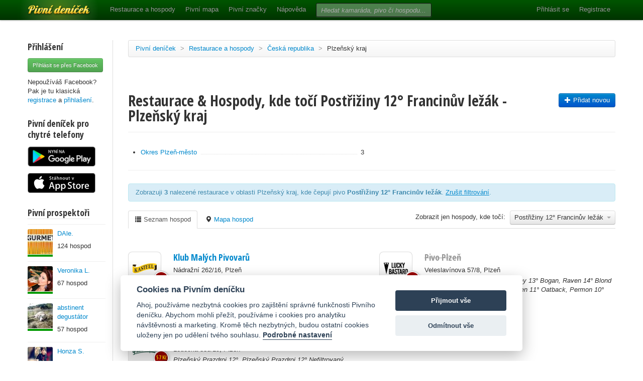

--- FILE ---
content_type: text/html; charset=utf-8
request_url: https://www.pivnidenicek.cz/restaurace-a-hospody/ceska-republika/plzensky-kraj?pivo=601-postriziny-12-francinuv-lezak
body_size: 38366
content:
<!doctype html>
<!--[if lt IE 7]> <html class="no-js ie6 oldie" lang="en"> <![endif]-->
<!--[if IE 7]>    <html class="no-js ie7 oldie" lang="en"> <![endif]-->
<!--[if IE 8]>    <html class="no-js ie8 oldie" lang="en"> <![endif]-->
<!--[if gt IE 8]><!--> <html class="no-js" lang="en"> <!--<![endif]-->
<head>
	<meta charset="utf-8">
	<!--[if ie]><meta http-equiv="X-UA-Compatible" content="IE=edge,chrome=1">
<script type="text/javascript">window.NREUM||(NREUM={});NREUM.info={"beacon":"bam.nr-data.net","errorBeacon":"bam.nr-data.net","licenseKey":"58c37bf4c0","applicationID":"2766479","transactionName":"IVpdQUtZDlxSFkxCFwBGHFxXUgdI","queueTime":0,"applicationTime":459,"agent":""}</script>
<script type="text/javascript">(window.NREUM||(NREUM={})).init={ajax:{deny_list:["bam.nr-data.net"]},feature_flags:["soft_nav"]};(window.NREUM||(NREUM={})).loader_config={licenseKey:"58c37bf4c0",applicationID:"2766479",browserID:"2766491"};;/*! For license information please see nr-loader-rum-1.307.0.min.js.LICENSE.txt */
(()=>{var e,t,r={163:(e,t,r)=>{"use strict";r.d(t,{j:()=>E});var n=r(384),i=r(1741);var a=r(2555);r(860).K7.genericEvents;const s="experimental.resources",o="register",c=e=>{if(!e||"string"!=typeof e)return!1;try{document.createDocumentFragment().querySelector(e)}catch{return!1}return!0};var d=r(2614),u=r(944),l=r(8122);const f="[data-nr-mask]",g=e=>(0,l.a)(e,(()=>{const e={feature_flags:[],experimental:{allow_registered_children:!1,resources:!1},mask_selector:"*",block_selector:"[data-nr-block]",mask_input_options:{color:!1,date:!1,"datetime-local":!1,email:!1,month:!1,number:!1,range:!1,search:!1,tel:!1,text:!1,time:!1,url:!1,week:!1,textarea:!1,select:!1,password:!0}};return{ajax:{deny_list:void 0,block_internal:!0,enabled:!0,autoStart:!0},api:{get allow_registered_children(){return e.feature_flags.includes(o)||e.experimental.allow_registered_children},set allow_registered_children(t){e.experimental.allow_registered_children=t},duplicate_registered_data:!1},browser_consent_mode:{enabled:!1},distributed_tracing:{enabled:void 0,exclude_newrelic_header:void 0,cors_use_newrelic_header:void 0,cors_use_tracecontext_headers:void 0,allowed_origins:void 0},get feature_flags(){return e.feature_flags},set feature_flags(t){e.feature_flags=t},generic_events:{enabled:!0,autoStart:!0},harvest:{interval:30},jserrors:{enabled:!0,autoStart:!0},logging:{enabled:!0,autoStart:!0},metrics:{enabled:!0,autoStart:!0},obfuscate:void 0,page_action:{enabled:!0},page_view_event:{enabled:!0,autoStart:!0},page_view_timing:{enabled:!0,autoStart:!0},performance:{capture_marks:!1,capture_measures:!1,capture_detail:!0,resources:{get enabled(){return e.feature_flags.includes(s)||e.experimental.resources},set enabled(t){e.experimental.resources=t},asset_types:[],first_party_domains:[],ignore_newrelic:!0}},privacy:{cookies_enabled:!0},proxy:{assets:void 0,beacon:void 0},session:{expiresMs:d.wk,inactiveMs:d.BB},session_replay:{autoStart:!0,enabled:!1,preload:!1,sampling_rate:10,error_sampling_rate:100,collect_fonts:!1,inline_images:!1,fix_stylesheets:!0,mask_all_inputs:!0,get mask_text_selector(){return e.mask_selector},set mask_text_selector(t){c(t)?e.mask_selector="".concat(t,",").concat(f):""===t||null===t?e.mask_selector=f:(0,u.R)(5,t)},get block_class(){return"nr-block"},get ignore_class(){return"nr-ignore"},get mask_text_class(){return"nr-mask"},get block_selector(){return e.block_selector},set block_selector(t){c(t)?e.block_selector+=",".concat(t):""!==t&&(0,u.R)(6,t)},get mask_input_options(){return e.mask_input_options},set mask_input_options(t){t&&"object"==typeof t?e.mask_input_options={...t,password:!0}:(0,u.R)(7,t)}},session_trace:{enabled:!0,autoStart:!0},soft_navigations:{enabled:!0,autoStart:!0},spa:{enabled:!0,autoStart:!0},ssl:void 0,user_actions:{enabled:!0,elementAttributes:["id","className","tagName","type"]}}})());var p=r(6154),m=r(9324);let h=0;const v={buildEnv:m.F3,distMethod:m.Xs,version:m.xv,originTime:p.WN},b={consented:!1},y={appMetadata:{},get consented(){return this.session?.state?.consent||b.consented},set consented(e){b.consented=e},customTransaction:void 0,denyList:void 0,disabled:!1,harvester:void 0,isolatedBacklog:!1,isRecording:!1,loaderType:void 0,maxBytes:3e4,obfuscator:void 0,onerror:void 0,ptid:void 0,releaseIds:{},session:void 0,timeKeeper:void 0,registeredEntities:[],jsAttributesMetadata:{bytes:0},get harvestCount(){return++h}},_=e=>{const t=(0,l.a)(e,y),r=Object.keys(v).reduce((e,t)=>(e[t]={value:v[t],writable:!1,configurable:!0,enumerable:!0},e),{});return Object.defineProperties(t,r)};var w=r(5701);const x=e=>{const t=e.startsWith("http");e+="/",r.p=t?e:"https://"+e};var R=r(7836),k=r(3241);const A={accountID:void 0,trustKey:void 0,agentID:void 0,licenseKey:void 0,applicationID:void 0,xpid:void 0},S=e=>(0,l.a)(e,A),T=new Set;function E(e,t={},r,s){let{init:o,info:c,loader_config:d,runtime:u={},exposed:l=!0}=t;if(!c){const e=(0,n.pV)();o=e.init,c=e.info,d=e.loader_config}e.init=g(o||{}),e.loader_config=S(d||{}),c.jsAttributes??={},p.bv&&(c.jsAttributes.isWorker=!0),e.info=(0,a.D)(c);const f=e.init,m=[c.beacon,c.errorBeacon];T.has(e.agentIdentifier)||(f.proxy.assets&&(x(f.proxy.assets),m.push(f.proxy.assets)),f.proxy.beacon&&m.push(f.proxy.beacon),e.beacons=[...m],function(e){const t=(0,n.pV)();Object.getOwnPropertyNames(i.W.prototype).forEach(r=>{const n=i.W.prototype[r];if("function"!=typeof n||"constructor"===n)return;let a=t[r];e[r]&&!1!==e.exposed&&"micro-agent"!==e.runtime?.loaderType&&(t[r]=(...t)=>{const n=e[r](...t);return a?a(...t):n})})}(e),(0,n.US)("activatedFeatures",w.B)),u.denyList=[...f.ajax.deny_list||[],...f.ajax.block_internal?m:[]],u.ptid=e.agentIdentifier,u.loaderType=r,e.runtime=_(u),T.has(e.agentIdentifier)||(e.ee=R.ee.get(e.agentIdentifier),e.exposed=l,(0,k.W)({agentIdentifier:e.agentIdentifier,drained:!!w.B?.[e.agentIdentifier],type:"lifecycle",name:"initialize",feature:void 0,data:e.config})),T.add(e.agentIdentifier)}},384:(e,t,r)=>{"use strict";r.d(t,{NT:()=>s,US:()=>u,Zm:()=>o,bQ:()=>d,dV:()=>c,pV:()=>l});var n=r(6154),i=r(1863),a=r(1910);const s={beacon:"bam.nr-data.net",errorBeacon:"bam.nr-data.net"};function o(){return n.gm.NREUM||(n.gm.NREUM={}),void 0===n.gm.newrelic&&(n.gm.newrelic=n.gm.NREUM),n.gm.NREUM}function c(){let e=o();return e.o||(e.o={ST:n.gm.setTimeout,SI:n.gm.setImmediate||n.gm.setInterval,CT:n.gm.clearTimeout,XHR:n.gm.XMLHttpRequest,REQ:n.gm.Request,EV:n.gm.Event,PR:n.gm.Promise,MO:n.gm.MutationObserver,FETCH:n.gm.fetch,WS:n.gm.WebSocket},(0,a.i)(...Object.values(e.o))),e}function d(e,t){let r=o();r.initializedAgents??={},t.initializedAt={ms:(0,i.t)(),date:new Date},r.initializedAgents[e]=t}function u(e,t){o()[e]=t}function l(){return function(){let e=o();const t=e.info||{};e.info={beacon:s.beacon,errorBeacon:s.errorBeacon,...t}}(),function(){let e=o();const t=e.init||{};e.init={...t}}(),c(),function(){let e=o();const t=e.loader_config||{};e.loader_config={...t}}(),o()}},782:(e,t,r)=>{"use strict";r.d(t,{T:()=>n});const n=r(860).K7.pageViewTiming},860:(e,t,r)=>{"use strict";r.d(t,{$J:()=>u,K7:()=>c,P3:()=>d,XX:()=>i,Yy:()=>o,df:()=>a,qY:()=>n,v4:()=>s});const n="events",i="jserrors",a="browser/blobs",s="rum",o="browser/logs",c={ajax:"ajax",genericEvents:"generic_events",jserrors:i,logging:"logging",metrics:"metrics",pageAction:"page_action",pageViewEvent:"page_view_event",pageViewTiming:"page_view_timing",sessionReplay:"session_replay",sessionTrace:"session_trace",softNav:"soft_navigations",spa:"spa"},d={[c.pageViewEvent]:1,[c.pageViewTiming]:2,[c.metrics]:3,[c.jserrors]:4,[c.spa]:5,[c.ajax]:6,[c.sessionTrace]:7,[c.softNav]:8,[c.sessionReplay]:9,[c.logging]:10,[c.genericEvents]:11},u={[c.pageViewEvent]:s,[c.pageViewTiming]:n,[c.ajax]:n,[c.spa]:n,[c.softNav]:n,[c.metrics]:i,[c.jserrors]:i,[c.sessionTrace]:a,[c.sessionReplay]:a,[c.logging]:o,[c.genericEvents]:"ins"}},944:(e,t,r)=>{"use strict";r.d(t,{R:()=>i});var n=r(3241);function i(e,t){"function"==typeof console.debug&&(console.debug("New Relic Warning: https://github.com/newrelic/newrelic-browser-agent/blob/main/docs/warning-codes.md#".concat(e),t),(0,n.W)({agentIdentifier:null,drained:null,type:"data",name:"warn",feature:"warn",data:{code:e,secondary:t}}))}},1687:(e,t,r)=>{"use strict";r.d(t,{Ak:()=>d,Ze:()=>f,x3:()=>u});var n=r(3241),i=r(7836),a=r(3606),s=r(860),o=r(2646);const c={};function d(e,t){const r={staged:!1,priority:s.P3[t]||0};l(e),c[e].get(t)||c[e].set(t,r)}function u(e,t){e&&c[e]&&(c[e].get(t)&&c[e].delete(t),p(e,t,!1),c[e].size&&g(e))}function l(e){if(!e)throw new Error("agentIdentifier required");c[e]||(c[e]=new Map)}function f(e="",t="feature",r=!1){if(l(e),!e||!c[e].get(t)||r)return p(e,t);c[e].get(t).staged=!0,g(e)}function g(e){const t=Array.from(c[e]);t.every(([e,t])=>t.staged)&&(t.sort((e,t)=>e[1].priority-t[1].priority),t.forEach(([t])=>{c[e].delete(t),p(e,t)}))}function p(e,t,r=!0){const s=e?i.ee.get(e):i.ee,c=a.i.handlers;if(!s.aborted&&s.backlog&&c){if((0,n.W)({agentIdentifier:e,type:"lifecycle",name:"drain",feature:t}),r){const e=s.backlog[t],r=c[t];if(r){for(let t=0;e&&t<e.length;++t)m(e[t],r);Object.entries(r).forEach(([e,t])=>{Object.values(t||{}).forEach(t=>{t[0]?.on&&t[0]?.context()instanceof o.y&&t[0].on(e,t[1])})})}}s.isolatedBacklog||delete c[t],s.backlog[t]=null,s.emit("drain-"+t,[])}}function m(e,t){var r=e[1];Object.values(t[r]||{}).forEach(t=>{var r=e[0];if(t[0]===r){var n=t[1],i=e[3],a=e[2];n.apply(i,a)}})}},1738:(e,t,r)=>{"use strict";r.d(t,{U:()=>g,Y:()=>f});var n=r(3241),i=r(9908),a=r(1863),s=r(944),o=r(5701),c=r(3969),d=r(8362),u=r(860),l=r(4261);function f(e,t,r,a){const f=a||r;!f||f[e]&&f[e]!==d.d.prototype[e]||(f[e]=function(){(0,i.p)(c.xV,["API/"+e+"/called"],void 0,u.K7.metrics,r.ee),(0,n.W)({agentIdentifier:r.agentIdentifier,drained:!!o.B?.[r.agentIdentifier],type:"data",name:"api",feature:l.Pl+e,data:{}});try{return t.apply(this,arguments)}catch(e){(0,s.R)(23,e)}})}function g(e,t,r,n,s){const o=e.info;null===r?delete o.jsAttributes[t]:o.jsAttributes[t]=r,(s||null===r)&&(0,i.p)(l.Pl+n,[(0,a.t)(),t,r],void 0,"session",e.ee)}},1741:(e,t,r)=>{"use strict";r.d(t,{W:()=>a});var n=r(944),i=r(4261);class a{#e(e,...t){if(this[e]!==a.prototype[e])return this[e](...t);(0,n.R)(35,e)}addPageAction(e,t){return this.#e(i.hG,e,t)}register(e){return this.#e(i.eY,e)}recordCustomEvent(e,t){return this.#e(i.fF,e,t)}setPageViewName(e,t){return this.#e(i.Fw,e,t)}setCustomAttribute(e,t,r){return this.#e(i.cD,e,t,r)}noticeError(e,t){return this.#e(i.o5,e,t)}setUserId(e,t=!1){return this.#e(i.Dl,e,t)}setApplicationVersion(e){return this.#e(i.nb,e)}setErrorHandler(e){return this.#e(i.bt,e)}addRelease(e,t){return this.#e(i.k6,e,t)}log(e,t){return this.#e(i.$9,e,t)}start(){return this.#e(i.d3)}finished(e){return this.#e(i.BL,e)}recordReplay(){return this.#e(i.CH)}pauseReplay(){return this.#e(i.Tb)}addToTrace(e){return this.#e(i.U2,e)}setCurrentRouteName(e){return this.#e(i.PA,e)}interaction(e){return this.#e(i.dT,e)}wrapLogger(e,t,r){return this.#e(i.Wb,e,t,r)}measure(e,t){return this.#e(i.V1,e,t)}consent(e){return this.#e(i.Pv,e)}}},1863:(e,t,r)=>{"use strict";function n(){return Math.floor(performance.now())}r.d(t,{t:()=>n})},1910:(e,t,r)=>{"use strict";r.d(t,{i:()=>a});var n=r(944);const i=new Map;function a(...e){return e.every(e=>{if(i.has(e))return i.get(e);const t="function"==typeof e?e.toString():"",r=t.includes("[native code]"),a=t.includes("nrWrapper");return r||a||(0,n.R)(64,e?.name||t),i.set(e,r),r})}},2555:(e,t,r)=>{"use strict";r.d(t,{D:()=>o,f:()=>s});var n=r(384),i=r(8122);const a={beacon:n.NT.beacon,errorBeacon:n.NT.errorBeacon,licenseKey:void 0,applicationID:void 0,sa:void 0,queueTime:void 0,applicationTime:void 0,ttGuid:void 0,user:void 0,account:void 0,product:void 0,extra:void 0,jsAttributes:{},userAttributes:void 0,atts:void 0,transactionName:void 0,tNamePlain:void 0};function s(e){try{return!!e.licenseKey&&!!e.errorBeacon&&!!e.applicationID}catch(e){return!1}}const o=e=>(0,i.a)(e,a)},2614:(e,t,r)=>{"use strict";r.d(t,{BB:()=>s,H3:()=>n,g:()=>d,iL:()=>c,tS:()=>o,uh:()=>i,wk:()=>a});const n="NRBA",i="SESSION",a=144e5,s=18e5,o={STARTED:"session-started",PAUSE:"session-pause",RESET:"session-reset",RESUME:"session-resume",UPDATE:"session-update"},c={SAME_TAB:"same-tab",CROSS_TAB:"cross-tab"},d={OFF:0,FULL:1,ERROR:2}},2646:(e,t,r)=>{"use strict";r.d(t,{y:()=>n});class n{constructor(e){this.contextId=e}}},2843:(e,t,r)=>{"use strict";r.d(t,{G:()=>a,u:()=>i});var n=r(3878);function i(e,t=!1,r,i){(0,n.DD)("visibilitychange",function(){if(t)return void("hidden"===document.visibilityState&&e());e(document.visibilityState)},r,i)}function a(e,t,r){(0,n.sp)("pagehide",e,t,r)}},3241:(e,t,r)=>{"use strict";r.d(t,{W:()=>a});var n=r(6154);const i="newrelic";function a(e={}){try{n.gm.dispatchEvent(new CustomEvent(i,{detail:e}))}catch(e){}}},3606:(e,t,r)=>{"use strict";r.d(t,{i:()=>a});var n=r(9908);a.on=s;var i=a.handlers={};function a(e,t,r,a){s(a||n.d,i,e,t,r)}function s(e,t,r,i,a){a||(a="feature"),e||(e=n.d);var s=t[a]=t[a]||{};(s[r]=s[r]||[]).push([e,i])}},3878:(e,t,r)=>{"use strict";function n(e,t){return{capture:e,passive:!1,signal:t}}function i(e,t,r=!1,i){window.addEventListener(e,t,n(r,i))}function a(e,t,r=!1,i){document.addEventListener(e,t,n(r,i))}r.d(t,{DD:()=>a,jT:()=>n,sp:()=>i})},3969:(e,t,r)=>{"use strict";r.d(t,{TZ:()=>n,XG:()=>o,rs:()=>i,xV:()=>s,z_:()=>a});const n=r(860).K7.metrics,i="sm",a="cm",s="storeSupportabilityMetrics",o="storeEventMetrics"},4234:(e,t,r)=>{"use strict";r.d(t,{W:()=>a});var n=r(7836),i=r(1687);class a{constructor(e,t){this.agentIdentifier=e,this.ee=n.ee.get(e),this.featureName=t,this.blocked=!1}deregisterDrain(){(0,i.x3)(this.agentIdentifier,this.featureName)}}},4261:(e,t,r)=>{"use strict";r.d(t,{$9:()=>d,BL:()=>o,CH:()=>g,Dl:()=>_,Fw:()=>y,PA:()=>h,Pl:()=>n,Pv:()=>k,Tb:()=>l,U2:()=>a,V1:()=>R,Wb:()=>x,bt:()=>b,cD:()=>v,d3:()=>w,dT:()=>c,eY:()=>p,fF:()=>f,hG:()=>i,k6:()=>s,nb:()=>m,o5:()=>u});const n="api-",i="addPageAction",a="addToTrace",s="addRelease",o="finished",c="interaction",d="log",u="noticeError",l="pauseReplay",f="recordCustomEvent",g="recordReplay",p="register",m="setApplicationVersion",h="setCurrentRouteName",v="setCustomAttribute",b="setErrorHandler",y="setPageViewName",_="setUserId",w="start",x="wrapLogger",R="measure",k="consent"},5289:(e,t,r)=>{"use strict";r.d(t,{GG:()=>s,Qr:()=>c,sB:()=>o});var n=r(3878),i=r(6389);function a(){return"undefined"==typeof document||"complete"===document.readyState}function s(e,t){if(a())return e();const r=(0,i.J)(e),s=setInterval(()=>{a()&&(clearInterval(s),r())},500);(0,n.sp)("load",r,t)}function o(e){if(a())return e();(0,n.DD)("DOMContentLoaded",e)}function c(e){if(a())return e();(0,n.sp)("popstate",e)}},5607:(e,t,r)=>{"use strict";r.d(t,{W:()=>n});const n=(0,r(9566).bz)()},5701:(e,t,r)=>{"use strict";r.d(t,{B:()=>a,t:()=>s});var n=r(3241);const i=new Set,a={};function s(e,t){const r=t.agentIdentifier;a[r]??={},e&&"object"==typeof e&&(i.has(r)||(t.ee.emit("rumresp",[e]),a[r]=e,i.add(r),(0,n.W)({agentIdentifier:r,loaded:!0,drained:!0,type:"lifecycle",name:"load",feature:void 0,data:e})))}},6154:(e,t,r)=>{"use strict";r.d(t,{OF:()=>c,RI:()=>i,WN:()=>u,bv:()=>a,eN:()=>l,gm:()=>s,mw:()=>o,sb:()=>d});var n=r(1863);const i="undefined"!=typeof window&&!!window.document,a="undefined"!=typeof WorkerGlobalScope&&("undefined"!=typeof self&&self instanceof WorkerGlobalScope&&self.navigator instanceof WorkerNavigator||"undefined"!=typeof globalThis&&globalThis instanceof WorkerGlobalScope&&globalThis.navigator instanceof WorkerNavigator),s=i?window:"undefined"!=typeof WorkerGlobalScope&&("undefined"!=typeof self&&self instanceof WorkerGlobalScope&&self||"undefined"!=typeof globalThis&&globalThis instanceof WorkerGlobalScope&&globalThis),o=Boolean("hidden"===s?.document?.visibilityState),c=/iPad|iPhone|iPod/.test(s.navigator?.userAgent),d=c&&"undefined"==typeof SharedWorker,u=((()=>{const e=s.navigator?.userAgent?.match(/Firefox[/\s](\d+\.\d+)/);Array.isArray(e)&&e.length>=2&&e[1]})(),Date.now()-(0,n.t)()),l=()=>"undefined"!=typeof PerformanceNavigationTiming&&s?.performance?.getEntriesByType("navigation")?.[0]?.responseStart},6389:(e,t,r)=>{"use strict";function n(e,t=500,r={}){const n=r?.leading||!1;let i;return(...r)=>{n&&void 0===i&&(e.apply(this,r),i=setTimeout(()=>{i=clearTimeout(i)},t)),n||(clearTimeout(i),i=setTimeout(()=>{e.apply(this,r)},t))}}function i(e){let t=!1;return(...r)=>{t||(t=!0,e.apply(this,r))}}r.d(t,{J:()=>i,s:()=>n})},6630:(e,t,r)=>{"use strict";r.d(t,{T:()=>n});const n=r(860).K7.pageViewEvent},7699:(e,t,r)=>{"use strict";r.d(t,{It:()=>a,KC:()=>o,No:()=>i,qh:()=>s});var n=r(860);const i=16e3,a=1e6,s="SESSION_ERROR",o={[n.K7.logging]:!0,[n.K7.genericEvents]:!1,[n.K7.jserrors]:!1,[n.K7.ajax]:!1}},7836:(e,t,r)=>{"use strict";r.d(t,{P:()=>o,ee:()=>c});var n=r(384),i=r(8990),a=r(2646),s=r(5607);const o="nr@context:".concat(s.W),c=function e(t,r){var n={},s={},u={},l=!1;try{l=16===r.length&&d.initializedAgents?.[r]?.runtime.isolatedBacklog}catch(e){}var f={on:p,addEventListener:p,removeEventListener:function(e,t){var r=n[e];if(!r)return;for(var i=0;i<r.length;i++)r[i]===t&&r.splice(i,1)},emit:function(e,r,n,i,a){!1!==a&&(a=!0);if(c.aborted&&!i)return;t&&a&&t.emit(e,r,n);var o=g(n);m(e).forEach(e=>{e.apply(o,r)});var d=v()[s[e]];d&&d.push([f,e,r,o]);return o},get:h,listeners:m,context:g,buffer:function(e,t){const r=v();if(t=t||"feature",f.aborted)return;Object.entries(e||{}).forEach(([e,n])=>{s[n]=t,t in r||(r[t]=[])})},abort:function(){f._aborted=!0,Object.keys(f.backlog).forEach(e=>{delete f.backlog[e]})},isBuffering:function(e){return!!v()[s[e]]},debugId:r,backlog:l?{}:t&&"object"==typeof t.backlog?t.backlog:{},isolatedBacklog:l};return Object.defineProperty(f,"aborted",{get:()=>{let e=f._aborted||!1;return e||(t&&(e=t.aborted),e)}}),f;function g(e){return e&&e instanceof a.y?e:e?(0,i.I)(e,o,()=>new a.y(o)):new a.y(o)}function p(e,t){n[e]=m(e).concat(t)}function m(e){return n[e]||[]}function h(t){return u[t]=u[t]||e(f,t)}function v(){return f.backlog}}(void 0,"globalEE"),d=(0,n.Zm)();d.ee||(d.ee=c)},8122:(e,t,r)=>{"use strict";r.d(t,{a:()=>i});var n=r(944);function i(e,t){try{if(!e||"object"!=typeof e)return(0,n.R)(3);if(!t||"object"!=typeof t)return(0,n.R)(4);const r=Object.create(Object.getPrototypeOf(t),Object.getOwnPropertyDescriptors(t)),a=0===Object.keys(r).length?e:r;for(let s in a)if(void 0!==e[s])try{if(null===e[s]){r[s]=null;continue}Array.isArray(e[s])&&Array.isArray(t[s])?r[s]=Array.from(new Set([...e[s],...t[s]])):"object"==typeof e[s]&&"object"==typeof t[s]?r[s]=i(e[s],t[s]):r[s]=e[s]}catch(e){r[s]||(0,n.R)(1,e)}return r}catch(e){(0,n.R)(2,e)}}},8362:(e,t,r)=>{"use strict";r.d(t,{d:()=>a});var n=r(9566),i=r(1741);class a extends i.W{agentIdentifier=(0,n.LA)(16)}},8374:(e,t,r)=>{r.nc=(()=>{try{return document?.currentScript?.nonce}catch(e){}return""})()},8990:(e,t,r)=>{"use strict";r.d(t,{I:()=>i});var n=Object.prototype.hasOwnProperty;function i(e,t,r){if(n.call(e,t))return e[t];var i=r();if(Object.defineProperty&&Object.keys)try{return Object.defineProperty(e,t,{value:i,writable:!0,enumerable:!1}),i}catch(e){}return e[t]=i,i}},9324:(e,t,r)=>{"use strict";r.d(t,{F3:()=>i,Xs:()=>a,xv:()=>n});const n="1.307.0",i="PROD",a="CDN"},9566:(e,t,r)=>{"use strict";r.d(t,{LA:()=>o,bz:()=>s});var n=r(6154);const i="xxxxxxxx-xxxx-4xxx-yxxx-xxxxxxxxxxxx";function a(e,t){return e?15&e[t]:16*Math.random()|0}function s(){const e=n.gm?.crypto||n.gm?.msCrypto;let t,r=0;return e&&e.getRandomValues&&(t=e.getRandomValues(new Uint8Array(30))),i.split("").map(e=>"x"===e?a(t,r++).toString(16):"y"===e?(3&a()|8).toString(16):e).join("")}function o(e){const t=n.gm?.crypto||n.gm?.msCrypto;let r,i=0;t&&t.getRandomValues&&(r=t.getRandomValues(new Uint8Array(e)));const s=[];for(var o=0;o<e;o++)s.push(a(r,i++).toString(16));return s.join("")}},9908:(e,t,r)=>{"use strict";r.d(t,{d:()=>n,p:()=>i});var n=r(7836).ee.get("handle");function i(e,t,r,i,a){a?(a.buffer([e],i),a.emit(e,t,r)):(n.buffer([e],i),n.emit(e,t,r))}}},n={};function i(e){var t=n[e];if(void 0!==t)return t.exports;var a=n[e]={exports:{}};return r[e](a,a.exports,i),a.exports}i.m=r,i.d=(e,t)=>{for(var r in t)i.o(t,r)&&!i.o(e,r)&&Object.defineProperty(e,r,{enumerable:!0,get:t[r]})},i.f={},i.e=e=>Promise.all(Object.keys(i.f).reduce((t,r)=>(i.f[r](e,t),t),[])),i.u=e=>"nr-rum-1.307.0.min.js",i.o=(e,t)=>Object.prototype.hasOwnProperty.call(e,t),e={},t="NRBA-1.307.0.PROD:",i.l=(r,n,a,s)=>{if(e[r])e[r].push(n);else{var o,c;if(void 0!==a)for(var d=document.getElementsByTagName("script"),u=0;u<d.length;u++){var l=d[u];if(l.getAttribute("src")==r||l.getAttribute("data-webpack")==t+a){o=l;break}}if(!o){c=!0;var f={296:"sha512-3EXXyZqgAupfCzApe8jx8MLgGn3TbzhyI1Jve2HiIeHZU3eYpQT4hF0fMRkBBDdQT8+b9YmzmeYUZ4Q/8KBSNg=="};(o=document.createElement("script")).charset="utf-8",i.nc&&o.setAttribute("nonce",i.nc),o.setAttribute("data-webpack",t+a),o.src=r,0!==o.src.indexOf(window.location.origin+"/")&&(o.crossOrigin="anonymous"),f[s]&&(o.integrity=f[s])}e[r]=[n];var g=(t,n)=>{o.onerror=o.onload=null,clearTimeout(p);var i=e[r];if(delete e[r],o.parentNode&&o.parentNode.removeChild(o),i&&i.forEach(e=>e(n)),t)return t(n)},p=setTimeout(g.bind(null,void 0,{type:"timeout",target:o}),12e4);o.onerror=g.bind(null,o.onerror),o.onload=g.bind(null,o.onload),c&&document.head.appendChild(o)}},i.r=e=>{"undefined"!=typeof Symbol&&Symbol.toStringTag&&Object.defineProperty(e,Symbol.toStringTag,{value:"Module"}),Object.defineProperty(e,"__esModule",{value:!0})},i.p="https://js-agent.newrelic.com/",(()=>{var e={374:0,840:0};i.f.j=(t,r)=>{var n=i.o(e,t)?e[t]:void 0;if(0!==n)if(n)r.push(n[2]);else{var a=new Promise((r,i)=>n=e[t]=[r,i]);r.push(n[2]=a);var s=i.p+i.u(t),o=new Error;i.l(s,r=>{if(i.o(e,t)&&(0!==(n=e[t])&&(e[t]=void 0),n)){var a=r&&("load"===r.type?"missing":r.type),s=r&&r.target&&r.target.src;o.message="Loading chunk "+t+" failed: ("+a+": "+s+")",o.name="ChunkLoadError",o.type=a,o.request=s,n[1](o)}},"chunk-"+t,t)}};var t=(t,r)=>{var n,a,[s,o,c]=r,d=0;if(s.some(t=>0!==e[t])){for(n in o)i.o(o,n)&&(i.m[n]=o[n]);if(c)c(i)}for(t&&t(r);d<s.length;d++)a=s[d],i.o(e,a)&&e[a]&&e[a][0](),e[a]=0},r=self["webpackChunk:NRBA-1.307.0.PROD"]=self["webpackChunk:NRBA-1.307.0.PROD"]||[];r.forEach(t.bind(null,0)),r.push=t.bind(null,r.push.bind(r))})(),(()=>{"use strict";i(8374);var e=i(8362),t=i(860);const r=Object.values(t.K7);var n=i(163);var a=i(9908),s=i(1863),o=i(4261),c=i(1738);var d=i(1687),u=i(4234),l=i(5289),f=i(6154),g=i(944),p=i(384);const m=e=>f.RI&&!0===e?.privacy.cookies_enabled;function h(e){return!!(0,p.dV)().o.MO&&m(e)&&!0===e?.session_trace.enabled}var v=i(6389),b=i(7699);class y extends u.W{constructor(e,t){super(e.agentIdentifier,t),this.agentRef=e,this.abortHandler=void 0,this.featAggregate=void 0,this.loadedSuccessfully=void 0,this.onAggregateImported=new Promise(e=>{this.loadedSuccessfully=e}),this.deferred=Promise.resolve(),!1===e.init[this.featureName].autoStart?this.deferred=new Promise((t,r)=>{this.ee.on("manual-start-all",(0,v.J)(()=>{(0,d.Ak)(e.agentIdentifier,this.featureName),t()}))}):(0,d.Ak)(e.agentIdentifier,t)}importAggregator(e,t,r={}){if(this.featAggregate)return;const n=async()=>{let n;await this.deferred;try{if(m(e.init)){const{setupAgentSession:t}=await i.e(296).then(i.bind(i,3305));n=t(e)}}catch(e){(0,g.R)(20,e),this.ee.emit("internal-error",[e]),(0,a.p)(b.qh,[e],void 0,this.featureName,this.ee)}try{if(!this.#t(this.featureName,n,e.init))return(0,d.Ze)(this.agentIdentifier,this.featureName),void this.loadedSuccessfully(!1);const{Aggregate:i}=await t();this.featAggregate=new i(e,r),e.runtime.harvester.initializedAggregates.push(this.featAggregate),this.loadedSuccessfully(!0)}catch(e){(0,g.R)(34,e),this.abortHandler?.(),(0,d.Ze)(this.agentIdentifier,this.featureName,!0),this.loadedSuccessfully(!1),this.ee&&this.ee.abort()}};f.RI?(0,l.GG)(()=>n(),!0):n()}#t(e,r,n){if(this.blocked)return!1;switch(e){case t.K7.sessionReplay:return h(n)&&!!r;case t.K7.sessionTrace:return!!r;default:return!0}}}var _=i(6630),w=i(2614),x=i(3241);class R extends y{static featureName=_.T;constructor(e){var t;super(e,_.T),this.setupInspectionEvents(e.agentIdentifier),t=e,(0,c.Y)(o.Fw,function(e,r){"string"==typeof e&&("/"!==e.charAt(0)&&(e="/"+e),t.runtime.customTransaction=(r||"http://custom.transaction")+e,(0,a.p)(o.Pl+o.Fw,[(0,s.t)()],void 0,void 0,t.ee))},t),this.importAggregator(e,()=>i.e(296).then(i.bind(i,3943)))}setupInspectionEvents(e){const t=(t,r)=>{t&&(0,x.W)({agentIdentifier:e,timeStamp:t.timeStamp,loaded:"complete"===t.target.readyState,type:"window",name:r,data:t.target.location+""})};(0,l.sB)(e=>{t(e,"DOMContentLoaded")}),(0,l.GG)(e=>{t(e,"load")}),(0,l.Qr)(e=>{t(e,"navigate")}),this.ee.on(w.tS.UPDATE,(t,r)=>{(0,x.W)({agentIdentifier:e,type:"lifecycle",name:"session",data:r})})}}class k extends e.d{constructor(e){var t;(super(),f.gm)?(this.features={},(0,p.bQ)(this.agentIdentifier,this),this.desiredFeatures=new Set(e.features||[]),this.desiredFeatures.add(R),(0,n.j)(this,e,e.loaderType||"agent"),t=this,(0,c.Y)(o.cD,function(e,r,n=!1){if("string"==typeof e){if(["string","number","boolean"].includes(typeof r)||null===r)return(0,c.U)(t,e,r,o.cD,n);(0,g.R)(40,typeof r)}else(0,g.R)(39,typeof e)},t),function(e){(0,c.Y)(o.Dl,function(t,r=!1){if("string"!=typeof t&&null!==t)return void(0,g.R)(41,typeof t);const n=e.info.jsAttributes["enduser.id"];r&&null!=n&&n!==t?(0,a.p)(o.Pl+"setUserIdAndResetSession",[t],void 0,"session",e.ee):(0,c.U)(e,"enduser.id",t,o.Dl,!0)},e)}(this),function(e){(0,c.Y)(o.nb,function(t){if("string"==typeof t||null===t)return(0,c.U)(e,"application.version",t,o.nb,!1);(0,g.R)(42,typeof t)},e)}(this),function(e){(0,c.Y)(o.d3,function(){e.ee.emit("manual-start-all")},e)}(this),function(e){(0,c.Y)(o.Pv,function(t=!0){if("boolean"==typeof t){if((0,a.p)(o.Pl+o.Pv,[t],void 0,"session",e.ee),e.runtime.consented=t,t){const t=e.features.page_view_event;t.onAggregateImported.then(e=>{const r=t.featAggregate;e&&!r.sentRum&&r.sendRum()})}}else(0,g.R)(65,typeof t)},e)}(this),this.run()):(0,g.R)(21)}get config(){return{info:this.info,init:this.init,loader_config:this.loader_config,runtime:this.runtime}}get api(){return this}run(){try{const e=function(e){const t={};return r.forEach(r=>{t[r]=!!e[r]?.enabled}),t}(this.init),n=[...this.desiredFeatures];n.sort((e,r)=>t.P3[e.featureName]-t.P3[r.featureName]),n.forEach(r=>{if(!e[r.featureName]&&r.featureName!==t.K7.pageViewEvent)return;if(r.featureName===t.K7.spa)return void(0,g.R)(67);const n=function(e){switch(e){case t.K7.ajax:return[t.K7.jserrors];case t.K7.sessionTrace:return[t.K7.ajax,t.K7.pageViewEvent];case t.K7.sessionReplay:return[t.K7.sessionTrace];case t.K7.pageViewTiming:return[t.K7.pageViewEvent];default:return[]}}(r.featureName).filter(e=>!(e in this.features));n.length>0&&(0,g.R)(36,{targetFeature:r.featureName,missingDependencies:n}),this.features[r.featureName]=new r(this)})}catch(e){(0,g.R)(22,e);for(const e in this.features)this.features[e].abortHandler?.();const t=(0,p.Zm)();delete t.initializedAgents[this.agentIdentifier]?.features,delete this.sharedAggregator;return t.ee.get(this.agentIdentifier).abort(),!1}}}var A=i(2843),S=i(782);class T extends y{static featureName=S.T;constructor(e){super(e,S.T),f.RI&&((0,A.u)(()=>(0,a.p)("docHidden",[(0,s.t)()],void 0,S.T,this.ee),!0),(0,A.G)(()=>(0,a.p)("winPagehide",[(0,s.t)()],void 0,S.T,this.ee)),this.importAggregator(e,()=>i.e(296).then(i.bind(i,2117))))}}var E=i(3969);class I extends y{static featureName=E.TZ;constructor(e){super(e,E.TZ),f.RI&&document.addEventListener("securitypolicyviolation",e=>{(0,a.p)(E.xV,["Generic/CSPViolation/Detected"],void 0,this.featureName,this.ee)}),this.importAggregator(e,()=>i.e(296).then(i.bind(i,9623)))}}new k({features:[R,T,I],loaderType:"lite"})})()})();</script><![endif]-->
	<title>Restaurace &amp; Hospody, kde točí pivo Postřižiny 12° Francinův ležák - Plzeňský kraj | Pivní deníček</title>
	<meta name="author" 	 content="Lukáš Zeman" />
	<meta name="description" content="Milovníci piva u nás sdílejí zkušenosti z hospod, restaurací, špeluněk i stánků. Na Pivním deníčku se potkávají nadšenci, které baví dobré pivo, kultura kolem něj a mají radost, když si mohou vzájemně pomáhat natrefit na místa, kde to s pivem vážně umí." />

	<meta property="fb:page_id" 	content="164425517000624" />
	<meta property="og:image"   	content="https://www.pivnidenicek.cz/assets/pivni_denicek_fb_og-d0174aca2833ce5f6f99043ae53b2b8f.png" />
	<meta property="og:description" content="Milovníci piva u nás sdílejí zkušenosti z hospod, restaurací, špeluněk i stánků. Na Pivním deníčku se potkávají nadšenci, které baví dobré pivo, kultura kolem něj a mají radost, když si mohou vzájemně pomáhat natrefit na místa, kde to s pivem vážně umí." />

	<meta name="viewport" content="width=device-width,initial-scale=1">

	<link rel="shortcut icon" href="/favicon.ico?v=4" />

	<link rel="preconnect" href="https://fonts.googleapis.com" />
	<link rel="preconnect" href="https://fonts.gstatic.com" crossorigin />

	<link href="https://fonts.googleapis.com/css2?family=Open+Sans+Condensed:wght@700&family=Reenie+Beanie&display=swap" rel="stylesheet">

	<link href="/assets/application-ed3b60d59dbedbd291ec36f52af5237a.css" media="screen" rel="stylesheet" />

	<meta content="authenticity_token" name="csrf-param" />
<meta content="qZY+gbaPPHzIR/YPPqU7AK45+B6gMKCkc48cMD7Tw/I=" name="csrf-token" />

	<script src="/assets/head.min-dacfb330127fc43d844d1376061fb4c4.js"></script>
	<!-- Google tag (gtag.js) -->
	<script async src="https://www.googletagmanager.com/gtag/js?id=G-K0HK3Z2WY7" data-cookiecategory="statistics" type="text/plain"></script>
	<script data-cookiecategory="statistics" type="text/plain">
		window.dataLayer = window.dataLayer || [];
		function gtag(){dataLayer.push(arguments);}
		gtag('js', new Date());
		gtag('config', 'G-K0HK3Z2WY7');
	</script>
	<script async src="https://pagead2.googlesyndication.com/pagead/js/adsbygoogle.js?client=ca-pub-2881962662264522" crossorigin="anonymous" data-cookiecategory="marketing" type="text/plain"></script>
</head>
<body>
	<header>
		<div class="navbar navbar-fixed-top">
			<div class="navbar-inner">
				<div class="container">
					<a class="btn btn-navbar" data-toggle="collapse" data-target=".nav-collapse">
						<span class="icon-bar"></span>
						<span class="icon-bar"></span>
						<span class="icon-bar"></span>
					</a>
					<a class="brand" href="/">Pivní deníček<span></span></a>
					<div class="nav-collapse">
						<ul class="nav">
							<li><a href="/restaurace-a-hospody">Restaurace a hospody</a></li>
							<li><a href="/pivni-mapa">Pivní mapa</a></li>
							<li><a href="/pivni-znacky">Pivní značky</a></li>
							<li><a href="/napoveda">Nápověda</a></li>
						</ul>
							<form accept-charset="UTF-8" action="/search" class="navbar-search" method="get"><div style="margin:0;padding:0;display:inline"><input name="utf8" type="hidden" value="&#x2713;" /></div>
								<input aria-label="Vyhledat" class="search-query" id="q" name="q" placeholder="Hledat kamaráda, pivo či hospodu..." type="text" />
</form>						<ul class="nav pull-right">
								<li><a href="/users/sign_in">Přihlásit se</a></li>
								<li><a href="/users/sign_up">Registrace</a></li>
						</ul>

					</div>
				</div>
			</div>
		</div>
	</header>
		<div class="container">
			<div class="row">
				<div class="span2">
					<aside>
							<div class="content">
								<h3>Přihlášení</h3>
								<a class="btn btn-small btn-success mb1" href="/users/auth/facebook">Přihlásit se přes Facebook</a>
								<p class="mb0">Nepoužíváš Facebook?<br />Pak je tu klasická <a href="/users/sign_up">registrace</a> a <a href="/users/sign_in">přihlašení</a>.</p>
							</div>
							<div class="content" id="app-ad">
								<h3>Pivní deníček pro chytré telefony</h3>
								<a href="https://play.google.com/store/apps/details?id=cz.proteus.pivnidenicek">
									<img src="/assets/button_google_play-8c42b18d61f8aa744781eab30905a09b.png" width="135" height="40" alt="Pivní deníček pro Android telefony" />
								</a>
								<a href="https://itunes.apple.com/cz/app/pivni-denicek/id577774129">
									<img src="/assets/button_app_store-de8b18b11651ed9dda4d45a15e29af07.svg" width="135" height="40" alt="Pivní deníček na Apple Store" />
								</a>
							</div>
						<div class="visible-desktop">
									<div class="content">
		<h3 class="popover-info"><span data-original-title="Pivní prospektor" data-content="Pivní prospektor je odborník na objevování nových hospod." rel="popover">Pivní prospektoři</span></h3>
		
			<div class="sidebar-item clearfix">
				<div class="icon">
					<a href="/vizitka/10236-dale" class="icon user-icon" title="Velmistr pivník - Celkem 8 390 b">
	<img src="/uploads/user/pic_img/10236/thumb_something.png" height="50" width="50" alt="DAle." loading="lazy" />
	<div class="points">
		<div class="points-bar points-total green" style="width: 50px"></div>
	</div>
</a>

				</div>
				<p><a href="/vizitka/10236-dale">DAle.</a></p>
				<p>124 hospod</p>
			</div>
			<div class="sidebar-item clearfix">
				<div class="icon">
					<a href="/vizitka/16252-veronika-l" class="icon user-icon" title="Velmistr pivník - Celkem 6 947 b">
	<img src="/uploads/user/pic_img/16252/thumb_something.png" height="50" width="50" alt="Veronika L." loading="lazy" />
	<div class="points">
		<div class="points-bar points-total green" style="width: 50px"></div>
	</div>
</a>

				</div>
				<p><a href="/vizitka/16252-veronika-l">Veronika L.</a></p>
				<p>67 hospod</p>
			</div>
			<div class="sidebar-item clearfix">
				<div class="icon">
					<a href="/vizitka/23881-abstinent-degustator" class="icon user-icon" title="Velmistr pivník - Celkem 9 159 b">
	<img src="/uploads/user/pic_img/23881/thumb_something.png" height="50" width="50" alt="abstinent degustátor" loading="lazy" />
	<div class="points">
		<div class="points-bar points-total green" style="width: 50px"></div>
	</div>
</a>

				</div>
				<p><a href="/vizitka/23881-abstinent-degustator">abstinent degustátor</a></p>
				<p>57 hospod</p>
			</div>
			<div class="sidebar-item clearfix">
				<div class="icon">
					<a href="/vizitka/44184-honza-s" class="icon user-icon" title="Velmistr pivník - Celkem 10 126 b">
	<img src="/uploads/user/pic_img/44184/thumb_something.png" height="50" width="50" alt="Honza S." loading="lazy" />
	<div class="points">
		<div class="points-bar points-total green" style="width: 50px"></div>
	</div>
</a>

				</div>
				<p><a href="/vizitka/44184-honza-s">Honza S.</a></p>
				<p>51 hospod</p>
			</div>
			<div class="sidebar-item clearfix">
				<div class="icon">
					<a href="/vizitka/52517-honza-p" class="icon user-icon" title="Velmistr pivník - Celkem 11 200 b">
	<img src="https://graph.facebook.com/2883897855083954/picture" height="50" width="50" alt="Honza P." loading="lazy" />
	<div class="points">
		<div class="points-bar points-total green" style="width: 50px"></div>
	</div>
</a>

				</div>
				<p><a href="/vizitka/52517-honza-p">Honza P.</a></p>
				<p>49 hospod</p>
			</div>
			<div class="sidebar-item clearfix">
				<div class="icon">
					<a href="/vizitka/12309-jox" class="icon user-icon" title="Velmistr pivník - Celkem 10 049 b">
	<img src="/uploads/user/pic_img/12309/thumb_something.png" height="50" width="50" alt="Jox" loading="lazy" />
	<div class="points">
		<div class="points-bar points-total green" style="width: 50px"></div>
	</div>
</a>

				</div>
				<p><a href="/vizitka/12309-jox">Jox</a></p>
				<p>41 hospod</p>
			</div>
			<div class="sidebar-item clearfix">
				<div class="icon">
					<a href="/vizitka/51374-daniel-b" class="icon user-icon" title="Mistr pivník - Celkem 3 402 b">
	<img src="https://graph.facebook.com/2912237918997077/picture" height="50" width="50" alt="Daniel B." loading="lazy" />
	<div class="points">
		<div class="points-bar points-total green" style="width: 37px"></div>
	</div>
</a>

				</div>
				<p><a href="/vizitka/51374-daniel-b">Daniel B.</a></p>
				<p>40 hospod</p>
			</div>
			<div class="sidebar-item clearfix">
				<div class="icon">
					<a href="/vizitka/11584-" class="icon user-icon" title="Velmistr pivník - Celkem 4 984 b">
	<img src="/uploads/user/pic_img/11584/thumb_something.png" height="50" width="50" alt="Roman Š." loading="lazy" />
	<div class="points">
		<div class="points-bar points-total green" style="width: 50px"></div>
	</div>
</a>

				</div>
				<p><a href="/vizitka/11584-">Roman Š.</a></p>
				<p>33 hospod</p>
			</div>
			<div class="sidebar-item clearfix">
				<div class="icon">
					<a href="/vizitka/13591-slahy" class="icon user-icon" title="Velmistr pivník - Celkem 8 218 b">
	<img src="/uploads/user/pic_img/13591/thumb_something.png" height="50" width="50" alt="šlahy" loading="lazy" />
	<div class="points">
		<div class="points-bar points-total green" style="width: 50px"></div>
	</div>
</a>

				</div>
				<p><a href="/vizitka/13591-slahy">šlahy</a></p>
				<p>31 hospod</p>
			</div>
			<div class="sidebar-item clearfix">
				<div class="icon">
					<a href="/vizitka/23228-miroslav-s" class="icon user-icon" title="Mistr pivník - Celkem 4 230 b">
	<img src="https://graph.facebook.com/10204665688537677/picture" height="50" width="50" alt="Miroslav S." loading="lazy" />
	<div class="points">
		<div class="points-bar points-total green" style="width: 47px"></div>
	</div>
</a>

				</div>
				<p><a href="/vizitka/23228-miroslav-s">Miroslav S.</a></p>
				<p>29 hospod</p>
			</div>
	</div>

			<div class="content">
				<h3>Nejnavštěvovanější hospody</h3>
					<div class="sidebar-item clearfix">
	<div class="pub-icon">
		<a href="/restaurace-a-hospody/ceska-republika/plzensky-kraj/plzen-mesto/plzen/plzen-3/329-senk-na-parkanu"><img alt="Marker pilsner urquell" src="/assets/markers/marker_pilsner_urquell-d3a5e84e264718d76bc6a15e26b68a93.png" /></a>
	</div>
	<p><a href="/restaurace-a-hospody/ceska-republika/plzensky-kraj/plzen-mesto/plzen/plzen-3/329-senk-na-parkanu">Šenk Na Parkánu</a></p>
	<p class="pub-address">Plzeň</p>
</div>

					<div class="sidebar-item clearfix">
	<div class="pub-icon">
		<a href="/restaurace-a-hospody/ceska-republika/plzensky-kraj/plzen-mesto/plzen/vychodni-predmesti/324-restaurace-na-spilce"><img alt="Marker pilsner urquell" src="/assets/markers/marker_pilsner_urquell-d3a5e84e264718d76bc6a15e26b68a93.png" /></a>
	</div>
	<p><a href="/restaurace-a-hospody/ceska-republika/plzensky-kraj/plzen-mesto/plzen/vychodni-predmesti/324-restaurace-na-spilce">Restaurace Na Spilce</a></p>
	<p class="pub-address">Plzeň</p>
</div>

					<div class="sidebar-item clearfix">
	<div class="pub-icon">
		<a href="/restaurace-a-hospody/ceska-republika/plzensky-kraj/plzen-mesto/plzen/vnitrni-mesto/325-restaurace-u-salzmannu"><img alt="Marker pilsner urquell" src="/assets/markers/marker_pilsner_urquell-d3a5e84e264718d76bc6a15e26b68a93.png" /></a>
	</div>
	<p><a href="/restaurace-a-hospody/ceska-republika/plzensky-kraj/plzen-mesto/plzen/vnitrni-mesto/325-restaurace-u-salzmannu">Restaurace U Salzmannů</a></p>
	<p class="pub-address">Plzeň</p>
</div>

					<div class="sidebar-item clearfix">
	<div class="pub-icon">
		<a href="/restaurace-a-hospody/ceska-republika/plzensky-kraj/plzen-mesto/plzen/cernice/1035-purkmistr-pivovarsky-dvur-plzen"><img alt="Marker" src="/assets/markers/marker-2bf7c7847279a5b1689d1c86bf5f7f98.png" /></a>
	</div>
	<p><a href="/restaurace-a-hospody/ceska-republika/plzensky-kraj/plzen-mesto/plzen/cernice/1035-purkmistr-pivovarsky-dvur-plzen">Purkmistr - Pivovarský dvůr Plzeň</a></p>
	<p class="pub-address">Plzeň</p>
</div>

					<div class="sidebar-item clearfix">
	<div class="pub-icon">
		<a href="/restaurace-a-hospody/ceska-republika/plzensky-kraj/plzen-mesto/plzen/plzen-3/1086-klub-malych-pivovaru"><img alt="Marker" src="/assets/markers/marker-2bf7c7847279a5b1689d1c86bf5f7f98.png" /></a>
	</div>
	<p><a href="/restaurace-a-hospody/ceska-republika/plzensky-kraj/plzen-mesto/plzen/plzen-3/1086-klub-malych-pivovaru">Klub Malých Pivovarů</a></p>
	<p class="pub-address">Plzeň</p>
</div>

					<div class="sidebar-item clearfix">
	<div class="pub-icon">
		<a href="/restaurace-a-hospody/ceska-republika/plzensky-kraj/plzen-mesto/plzen/vychodni-predmesti/1087-pivovar-groll"><img alt="Marker" src="/assets/markers/marker-2bf7c7847279a5b1689d1c86bf5f7f98.png" /></a>
	</div>
	<p><a href="/restaurace-a-hospody/ceska-republika/plzensky-kraj/plzen-mesto/plzen/vychodni-predmesti/1087-pivovar-groll">Pivovar Groll</a></p>
	<p class="pub-address">Plzeň</p>
</div>

					<div class="sidebar-item clearfix">
	<div class="pub-icon">
		<a href="/restaurace-a-hospody/ceska-republika/plzensky-kraj/plzen-mesto/plzen/jizni-predmesti/326-restaurace-uctivany-velbloud"><img alt="Marker pilsner urquell" src="/assets/markers/marker_pilsner_urquell-d3a5e84e264718d76bc6a15e26b68a93.png" /></a>
	</div>
	<p><a href="/restaurace-a-hospody/ceska-republika/plzensky-kraj/plzen-mesto/plzen/jizni-predmesti/326-restaurace-uctivany-velbloud">Restaurace Uctívaný Velbloud</a></p>
	<p class="pub-address">Plzeň</p>
</div>

					<div class="sidebar-item clearfix">
	<div class="pub-icon">
		<a href="/restaurace-a-hospody/ceska-republika/plzensky-kraj/plzen-jih/dobrany/3339-modra-hvezda"><img alt="Marker" src="/assets/markers/marker-2bf7c7847279a5b1689d1c86bf5f7f98.png" /></a>
	</div>
	<p><a href="/restaurace-a-hospody/ceska-republika/plzensky-kraj/plzen-jih/dobrany/3339-modra-hvezda">Modrá Hvězda</a></p>
	<p class="pub-address">Dobřany</p>
</div>

					<div class="sidebar-item clearfix">
	<div class="pub-icon">
		<a href="/restaurace-a-hospody/ceska-republika/plzensky-kraj/klatovy/modrava/20978-pivovar-lyer-modrava"><img alt="Marker" src="/assets/markers/marker-2bf7c7847279a5b1689d1c86bf5f7f98.png" /></a>
	</div>
	<p><a href="/restaurace-a-hospody/ceska-republika/plzensky-kraj/klatovy/modrava/20978-pivovar-lyer-modrava">Pivovar Lyer Modrava</a></p>
	<p class="pub-address">Modrava</p>
</div>

					<div class="sidebar-item clearfix">
	<div class="pub-icon">
		<a href="/restaurace-a-hospody/ceska-republika/plzensky-kraj/plzen-mesto/plzen/plzen-3/4882-svejk-restaurant-u-petatricatniku"><img alt="Marker pilsner urquell" src="/assets/markers/marker_pilsner_urquell-d3a5e84e264718d76bc6a15e26b68a93.png" /></a>
	</div>
	<p><a href="/restaurace-a-hospody/ceska-republika/plzensky-kraj/plzen-mesto/plzen/plzen-3/4882-svejk-restaurant-u-petatricatniku">Švejk restaurant &quot;U Pětatřicátníků&quot;</a></p>
	<p class="pub-address">Plzeň</p>
</div>

			</div>
	
<script type="text/javascript">
	//<![CDATA[
		head('bootstrap', function() {
			$(document).ready(function() {
				$('[rel="popover"]').popover({placement: 'top'});
			});
		});
	//]]>
</script>

						</div>
					</aside>
				</div>
				<div class="span10">
					<ul class="breadcrumb">
	<li><a href="/">Pivní deníček</a> <span class="divider">&gt;</span></li>
	<li><a href="/restaurace-a-hospody">Restaurace a hospody</a> <span class="divider">&gt;</span></li>
	<li><a href="/restaurace-a-hospody/ceska-republika">Česká republika</a> <span class="divider">&gt;</span></li>
	<li class="active"><a href="/restaurace-a-hospody/ceska-republika/plzensky-kraj">Plzeňský kraj</a></li>
</ul>

<div class="ad">
	<!-- pd_responsive -->
	<ins class="adsbygoogle ad_pd_responsive"
		style="display:block;"
		data-ad-client="ca-pub-2881962662264522"
		data-ad-slot="5357729984"
		data-ad-format="horizontal"
		data-full-width-responsive="true"
		
	>
	</ins>
	<script>
		(adsbygoogle = window.adsbygoogle || []).push({});
	</script>
</div>



<div class="page-header">
	<div class="row">
		<div class="span8">
			<h1>Restaurace &amp; Hospody, kde točí Postřižiny 12° Francinův ležák - Plzeňský kraj</h1>		
		</div>
		<div class="span2">
			<a class="btn btn-primary pull-right" href="/restaurace-a-hospody/vytvorit"><i class="icon-plus icon-white"></i> Přidat novou</a>
		</div>
	</div>
</div>

<div class="link-navigation box-divider">
	<div class="row">
				<div class="span5">
					<ul>
						<li><a href="/restaurace-a-hospody/ceska-republika/plzensky-kraj/plzen-mesto?pivo=601-postriziny-12-francinuv-lezak">Okres Plzeň-město</a> <span class="count">3</span></li>
					</ul>
				</div>
	</div>
</div>


<div class="alert alert-info">
	Zobrazuji <strong>3</strong> nalezené restaurace v oblasti Plzeňský kraj, kde čepují pivo <strong>Postřižiny 12° Francinův ležák</strong>. <a href="/restaurace-a-hospody/ceska-republika/plzensky-kraj">Zrušit filtrování</a>.
</div>

<div class="nav-bar-with-buttons">
		<div class="btn-group pull-right">
			<a href="#" data-toggle="dropdown" class="btn dropdown-toggle">
				<span class="default-dropdown-title"  style="width: 180px">Postřižiny 12° Francinův ležák</span>
				<span class="caret"></span>
		    </a>
			<ul class="dropdown-menu" style="height: 300px; overflow-y: auto; overflow-x: hidden;">
					<li>
						<a href="/restaurace-a-hospody/ceska-republika/plzensky-kraj">Zrušit filtrování</a>
					</li>
					<li class="divider"></li>
					<li>
						<a class="smaller-text" href="/restaurace-a-hospody/ceska-republika/plzensky-kraj?pivo=6308-1516-weisse">1516 Weisse</a>
					</li>
					<li>
						<a class="smaller-text" href="/restaurace-a-hospody/ceska-republika/plzensky-kraj?pivo=5096-aecht-schlenkerla-rauchbier-bamberg">Aecht Schlenkerla Rauchbier Bamberg</a>
					</li>
					<li>
						<a class="smaller-text" href="/restaurace-a-hospody/ceska-republika/plzensky-kraj?pivo=3922-aecht-schlenkerla-rauchbier-marzen">Aecht Schlenkerla Rauchbier Märzen</a>
					</li>
					<li>
						<a class="smaller-text" href="/restaurace-a-hospody/ceska-republika/plzensky-kraj?pivo=4587-aecht-schlenkerla-rauchbier-weizen">Aecht Schlenkerla Rauchbier Weizen</a>
					</li>
					<li>
						<a class="smaller-text" href="/restaurace-a-hospody/ceska-republika/plzensky-kraj?pivo=29081-albrecht-10">Albrecht 10°</a>
					</li>
					<li>
						<a class="smaller-text" href="/restaurace-a-hospody/ceska-republika/plzensky-kraj?pivo=9153-albrecht-11">Albrecht 11°</a>
					</li>
					<li>
						<a class="smaller-text" href="/restaurace-a-hospody/ceska-republika/plzensky-kraj?pivo=16747-albrecht-12">Albrecht 12°</a>
					</li>
					<li>
						<a class="smaller-text" href="/restaurace-a-hospody/ceska-republika/plzensky-kraj?pivo=24014-albrecht-12-katerina-tmave">Albrecht 12° Kateřina Tmavé</a>
					</li>
					<li>
						<a class="smaller-text" href="/restaurace-a-hospody/ceska-republika/plzensky-kraj?pivo=22853-albrecht-12-pale-ale-melchior">Albrecht 12° Pale Ale Melchior</a>
					</li>
					<li>
						<a class="smaller-text" href="/restaurace-a-hospody/ceska-republika/plzensky-kraj?pivo=36391-albrecht-13-american-wheat">Albrecht 13° American Wheat</a>
					</li>
					<li>
						<a class="smaller-text" href="/restaurace-a-hospody/ceska-republika/plzensky-kraj?pivo=29049-albrecht-13-philipp-apa">Albrecht 13° Philipp APA</a>
					</li>
					<li>
						<a class="smaller-text" href="/restaurace-a-hospody/ceska-republika/plzensky-kraj?pivo=13502-albrecht-15-ipa">Albrecht 15° IPA</a>
					</li>
					<li>
						<a class="smaller-text" href="/restaurace-a-hospody/ceska-republika/plzensky-kraj?pivo=31507-albrecht-16-rapir-ipa">Albrecht 16° Rapír IPA</a>
					</li>
					<li>
						<a class="smaller-text" href="/restaurace-a-hospody/ceska-republika/plzensky-kraj?pivo=16235-albrecht-8-sum-ale">Albrecht 8° Sum Ale</a>
					</li>
					<li>
						<a class="smaller-text" href="/restaurace-a-hospody/ceska-republika/plzensky-kraj?pivo=21293-albrechticky-pivovar-12-pacan">Albrechtický pivovar 12° Pacan</a>
					</li>
					<li>
						<a class="smaller-text" href="/restaurace-a-hospody/ceska-republika/plzensky-kraj?pivo=21032-aldersbacher-kloster-weisse-alkoholfrei">Aldersbacher Kloster Weisse alkoholfrei</a>
					</li>
					<li>
						<a class="smaller-text" href="/restaurace-a-hospody/ceska-republika/plzensky-kraj?pivo=4413-aldersbacher-urhell">Aldersbacher Urhell</a>
					</li>
					<li>
						<a class="smaller-text" href="/restaurace-a-hospody/ceska-republika/plzensky-kraj?pivo=6283-anderson-valley-20th-anniversary-imperial-ipa">Anderson Valley 20th Anniversary Imperial IPA</a>
					</li>
					<li>
						<a class="smaller-text" href="/restaurace-a-hospody/ceska-republika/plzensky-kraj?pivo=4969-anchor-humming-ale">Anchor Humming Ale</a>
					</li>
					<li>
						<a class="smaller-text" href="/restaurace-a-hospody/ceska-republika/plzensky-kraj?pivo=7834-anchor-liberty-ale">Anchor Liberty Ale</a>
					</li>
					<li>
						<a class="smaller-text" href="/restaurace-a-hospody/ceska-republika/plzensky-kraj?pivo=9745-antos-10-slansky-rarach">Antoš 10° Slánský Rarach</a>
					</li>
					<li>
						<a class="smaller-text" href="/restaurace-a-hospody/ceska-republika/plzensky-kraj?pivo=9231-antos-11-5-stout">Antoš 11,5° Stout</a>
					</li>
					<li>
						<a class="smaller-text" href="/restaurace-a-hospody/ceska-republika/plzensky-kraj?pivo=6035-antos-12-bohemia-pale-ale">Antoš 12° Bohemia Pale Ale</a>
					</li>
					<li>
						<a class="smaller-text" href="/restaurace-a-hospody/ceska-republika/plzensky-kraj?pivo=3749-antos-17-tlusty-netopyr">Antoš 17° Tlustý netopýr</a>
					</li>
					<li>
						<a class="smaller-text" href="/restaurace-a-hospody/ceska-republika/plzensky-kraj?pivo=13292-arcobrau-18-coronator">Arcobräu 18° Coronator</a>
					</li>
					<li>
						<a class="smaller-text" href="/restaurace-a-hospody/ceska-republika/plzensky-kraj?pivo=5660-au-hallertau-weissbier">Au-Hallertau Weissbier</a>
					</li>
					<li>
						<a class="smaller-text" href="/restaurace-a-hospody/ceska-republika/plzensky-kraj?pivo=3156-augustinerbrau-edelstoff">Augustinerbräu Edelstoff</a>
					</li>
					<li>
						<a class="smaller-text" href="/restaurace-a-hospody/ceska-republika/plzensky-kraj?pivo=3149-augustinerbrau-lagerbier-hell">Augustinerbräu Lagerbier Hell</a>
					</li>
					<li>
						<a class="smaller-text" href="/restaurace-a-hospody/ceska-republika/plzensky-kraj?pivo=73193-axiom-19-acid-trip-sour-ipa">Axiom 19° Acid Trip Sour IPA</a>
					</li>
					<li>
						<a class="smaller-text" href="/restaurace-a-hospody/ceska-republika/plzensky-kraj?pivo=580-b-b-budweiser-bier-12">B.B. Budweiser Bier 12°</a>
					</li>
					<li>
						<a class="smaller-text" href="/restaurace-a-hospody/ceska-republika/plzensky-kraj?pivo=5831-bacchus">Bacchus</a>
					</li>
					<li>
						<a class="smaller-text" href="/restaurace-a-hospody/ceska-republika/plzensky-kraj?pivo=6295-bacchus-kriekenbier">Bacchus Kriekenbier</a>
					</li>
					<li>
						<a class="smaller-text" href="/restaurace-a-hospody/ceska-republika/plzensky-kraj?pivo=32035-bad-flash-11-bikini-session-ale">Bad Flash 11° Bikini Session Ale</a>
					</li>
					<li>
						<a class="smaller-text" href="/restaurace-a-hospody/ceska-republika/plzensky-kraj?pivo=68858-bad-flash-12-cascade-apa">Bad Flash 12° Cascade APA</a>
					</li>
					<li>
						<a class="smaller-text" href="/restaurace-a-hospody/ceska-republika/plzensky-kraj?pivo=92469-bad-flash-12-mango-chilli-sour-ale">Bad Flash 12° Mango &amp; Chilli Sour Ale</a>
					</li>
					<li>
						<a class="smaller-text" href="/restaurace-a-hospody/ceska-republika/plzensky-kraj?pivo=53960-bad-flash-12-proste-lezak">Bad Flash 12° Prostě ležák</a>
					</li>
					<li>
						<a class="smaller-text" href="/restaurace-a-hospody/ceska-republika/plzensky-kraj?pivo=38226-bakalar-0-za-studena-chmeleny">Bakalář 0% Za studena chmelený</a>
					</li>
					<li>
						<a class="smaller-text" href="/restaurace-a-hospody/ceska-republika/plzensky-kraj?pivo=4-bakalar-10">Bakalář 10°</a>
					</li>
					<li>
						<a class="smaller-text" href="/restaurace-a-hospody/ceska-republika/plzensky-kraj?pivo=5-bakalar-11">Bakalář 11°</a>
					</li>
					<li>
						<a class="smaller-text" href="/restaurace-a-hospody/ceska-republika/plzensky-kraj?pivo=1370-bakalar-11-polotmavy">Bakalář 11° Polotmavý</a>
					</li>
					<li>
						<a class="smaller-text" href="/restaurace-a-hospody/ceska-republika/plzensky-kraj?pivo=6-bakalar-12">Bakalář 12°</a>
					</li>
					<li>
						<a class="smaller-text" href="/restaurace-a-hospody/ceska-republika/plzensky-kraj?pivo=6924-bakalar-12-cernovar">Bakalář 12° Černovar</a>
					</li>
					<li>
						<a class="smaller-text" href="/restaurace-a-hospody/ceska-republika/plzensky-kraj?pivo=1055-bakalar-12-tmavy">Bakalář 12° Tmavý</a>
					</li>
					<li>
						<a class="smaller-text" href="/restaurace-a-hospody/ceska-republika/plzensky-kraj?pivo=8232-bakalar-12-za-studena-chmelene">Bakalář 12° Za studena chmelené</a>
					</li>
					<li>
						<a class="smaller-text" href="/restaurace-a-hospody/ceska-republika/plzensky-kraj?pivo=3775-bakalar-14-medovy-special">Bakalář 14° Medový speciál</a>
					</li>
					<li>
						<a class="smaller-text" href="/restaurace-a-hospody/ceska-republika/plzensky-kraj?pivo=12738-bastyr-12">Baštýř 12°</a>
					</li>
					<li>
						<a class="smaller-text" href="/restaurace-a-hospody/ceska-republika/plzensky-kraj?pivo=39062-beer-factory-12">Beer Factory 12°</a>
					</li>
					<li>
						<a class="smaller-text" href="/restaurace-a-hospody/ceska-republika/plzensky-kraj?pivo=1111-belec-12-car">Běleč 12° Car</a>
					</li>
					<li>
						<a class="smaller-text" href="/restaurace-a-hospody/ceska-republika/plzensky-kraj?pivo=3135-belec-12-vcelka">Běleč 12° Včelka</a>
					</li>
					<li>
						<a class="smaller-text" href="/restaurace-a-hospody/ceska-republika/plzensky-kraj?pivo=2998-belveder-11">Belveder 11°</a>
					</li>
					<li>
						<a class="smaller-text" href="/restaurace-a-hospody/ceska-republika/plzensky-kraj?pivo=31272-belveder-11-polotmave">Belveder 11° Polotmavé</a>
					</li>
					<li>
						<a class="smaller-text" href="/restaurace-a-hospody/ceska-republika/plzensky-kraj?pivo=3443-belveder-12-belgrad">Belveder 12° Belgrád</a>
					</li>
					<li>
						<a class="smaller-text" href="/restaurace-a-hospody/ceska-republika/plzensky-kraj?pivo=3287-belveder-12-svejk">Belveder 12° Švejk</a>
					</li>
					<li>
						<a class="smaller-text" href="/restaurace-a-hospody/ceska-republika/plzensky-kraj?pivo=3445-belveder-13-gradl">Belveder 13° Grádl</a>
					</li>
					<li>
						<a class="smaller-text" href="/restaurace-a-hospody/ceska-republika/plzensky-kraj?pivo=2109-belveder-13-paserak-medove">Belveder 13° Pašerák medové</a>
					</li>
					<li>
						<a class="smaller-text" href="/restaurace-a-hospody/ceska-republika/plzensky-kraj?pivo=6100-belveder-14-bermudsky-trojuhelnik">Belveder 14° Bermudský trojúhelník</a>
					</li>
					<li>
						<a class="smaller-text" href="/restaurace-a-hospody/ceska-republika/plzensky-kraj?pivo=24073-benediktiner-weissbier">Benediktiner Weissbier</a>
					</li>
					<li>
						<a class="smaller-text" href="/restaurace-a-hospody/ceska-republika/plzensky-kraj?pivo=3731-berliner-kindl-pils">Berliner Kindl Pils</a>
					</li>
					<li>
						<a class="smaller-text" href="/restaurace-a-hospody/ceska-republika/plzensky-kraj?pivo=4689-bernard-0-free">Bernard 0% Free</a>
					</li>
					<li>
						<a class="smaller-text" href="/restaurace-a-hospody/ceska-republika/plzensky-kraj?pivo=4275-bernard-0-jantar-free">Bernard 0% Jantar Free</a>
					</li>
					<li>
						<a class="smaller-text" href="/restaurace-a-hospody/ceska-republika/plzensky-kraj?pivo=5110-bernard-0-svestka">Bernard 0% Švestka</a>
					</li>
					<li>
						<a class="smaller-text" href="/restaurace-a-hospody/ceska-republika/plzensky-kraj?pivo=7-bernard-10">Bernard 10°</a>
					</li>
					<li>
						<a class="smaller-text" href="/restaurace-a-hospody/ceska-republika/plzensky-kraj?pivo=9433-bernard-10-kvasnicova-desitka">Bernard 10° Kvasnicová desítka</a>
					</li>
					<li>
						<a class="smaller-text" href="/restaurace-a-hospody/ceska-republika/plzensky-kraj?pivo=6930-bernard-10-nefiltrovane">Bernard 10° Nefiltrované</a>
					</li>
					<li>
						<a class="smaller-text" href="/restaurace-a-hospody/ceska-republika/plzensky-kraj?pivo=8-bernard-11">Bernard 11°</a>
					</li>
					<li>
						<a class="smaller-text" href="/restaurace-a-hospody/ceska-republika/plzensky-kraj?pivo=6542-bernard-11-humpolecka">Bernard 11° Humpolecká</a>
					</li>
					<li>
						<a class="smaller-text" href="/restaurace-a-hospody/ceska-republika/plzensky-kraj?pivo=14383-bernard-11-nefiltrovane">Bernard 11° Nefiltrované</a>
					</li>
					<li>
						<a class="smaller-text" href="/restaurace-a-hospody/ceska-republika/plzensky-kraj?pivo=4421-bernard-11-polotmavy">Bernard 11° Polotmavý</a>
					</li>
					<li>
						<a class="smaller-text" href="/restaurace-a-hospody/ceska-republika/plzensky-kraj?pivo=9-bernard-12">Bernard 12°</a>
					</li>
					<li>
						<a class="smaller-text" href="/restaurace-a-hospody/ceska-republika/plzensky-kraj?pivo=158-bernard-12-cerne">Bernard 12° Černé</a>
					</li>
					<li>
						<a class="smaller-text" href="/restaurace-a-hospody/ceska-republika/plzensky-kraj?pivo=28482-bernard-12-jantarovy-lezak">Bernard 12° Jantarový ležák</a>
					</li>
					<li>
						<a class="smaller-text" href="/restaurace-a-hospody/ceska-republika/plzensky-kraj?pivo=1994-bernard-12-kvasnicove">Bernard 12° Kvasnicové</a>
					</li>
					<li>
						<a class="smaller-text" href="/restaurace-a-hospody/ceska-republika/plzensky-kraj?pivo=5213-bernard-12-nefiltrovany-lezak">Bernard 12° Nefiltrovaný ležák</a>
					</li>
					<li>
						<a class="smaller-text" href="/restaurace-a-hospody/ceska-republika/plzensky-kraj?pivo=183-bernard-13-specialni-cerne-pivo">Bernard 13° Speciální černé pivo</a>
					</li>
					<li>
						<a class="smaller-text" href="/restaurace-a-hospody/ceska-republika/plzensky-kraj?pivo=346-bernard-14">Bernard 14°</a>
					</li>
					<li>
						<a class="smaller-text" href="/restaurace-a-hospody/ceska-republika/plzensky-kraj?pivo=10493-beskydsky-pivovarek-12-zbuj-vidensky-lezak">Beskydský pivovárek 12° Zbuj Vídeňský ležák</a>
					</li>
					<li>
						<a class="smaller-text" href="/restaurace-a-hospody/ceska-republika/plzensky-kraj?pivo=19648-beskydsky-pivovarek-13-beskydian-bandit">Beskydský pivovárek 13° Beskydian Bandit</a>
					</li>
					<li>
						<a class="smaller-text" href="/restaurace-a-hospody/ceska-republika/plzensky-kraj?pivo=14921-beskydsky-pivovarek-15-lissa-huera-ipa">Beskydský pivovárek 15° Lissa huera IPA</a>
					</li>
					<li>
						<a class="smaller-text" href="/restaurace-a-hospody/ceska-republika/plzensky-kraj?pivo=26140-bezdekovske-pivo-10-medved">Bezděkovské pivo 10° Medvěd</a>
					</li>
					<li>
						<a class="smaller-text" href="/restaurace-a-hospody/ceska-republika/plzensky-kraj?pivo=26142-bezdekovske-pivo-12-grizzlice-polotmava">Bezděkovské pivo 12° Grizzlice polotmavá</a>
					</li>
					<li>
						<a class="smaller-text" href="/restaurace-a-hospody/ceska-republika/plzensky-kraj?pivo=26141-bezdekovske-pivo-12-grizzly">Bezděkovské pivo 12° Grizzly</a>
					</li>
					<li>
						<a class="smaller-text" href="/restaurace-a-hospody/ceska-republika/plzensky-kraj?pivo=13452-biovar-ostrava-11-qasek-extra-horky">Biovar Ostrava 11° Qásek Extra hořký</a>
					</li>
					<li>
						<a class="smaller-text" href="/restaurace-a-hospody/ceska-republika/plzensky-kraj?pivo=1408-biovar-ostrava-12-qasek">Biovar Ostrava 12° Qásek</a>
					</li>
					<li>
						<a class="smaller-text" href="/restaurace-a-hospody/ceska-republika/plzensky-kraj?pivo=555-biovar-ostrava-13-qasek-polotmave">Biovar Ostrava 13° Qásek polotmavé</a>
					</li>
					<li>
						<a class="smaller-text" href="/restaurace-a-hospody/ceska-republika/plzensky-kraj?pivo=15475-biskupicky-gajdos-13-visnovy">Biskupický Gajdoš 13° Višňový</a>
					</li>
					<li>
						<a class="smaller-text" href="/restaurace-a-hospody/ceska-republika/plzensky-kraj?pivo=21095-blahovar-11">Blahovar 11°</a>
					</li>
					<li>
						<a class="smaller-text" href="/restaurace-a-hospody/ceska-republika/plzensky-kraj?pivo=21092-blahovar-12-kellerbier">Blahovar 12° Kellerbier</a>
					</li>
					<li>
						<a class="smaller-text" href="/restaurace-a-hospody/ceska-republika/plzensky-kraj?pivo=24015-blahovar-14-ipa">Blahovar 14° IPA</a>
					</li>
					<li>
						<a class="smaller-text" href="/restaurace-a-hospody/ceska-republika/plzensky-kraj?pivo=10330-bobr-11">Bobr 11°</a>
					</li>
					<li>
						<a class="smaller-text" href="/restaurace-a-hospody/ceska-republika/plzensky-kraj?pivo=16251-bobr-12-polotmave">Bobr 12° Polotmavé</a>
					</li>
					<li>
						<a class="smaller-text" href="/restaurace-a-hospody/ceska-republika/plzensky-kraj?pivo=2859-borsodi-sor">Borsodi Sör</a>
					</li>
					<li>
						<a class="smaller-text" href="/restaurace-a-hospody/ceska-republika/plzensky-kraj?pivo=5613-brabcak-11">Brabčák 11°</a>
					</li>
					<li>
						<a class="smaller-text" href="/restaurace-a-hospody/ceska-republika/plzensky-kraj?pivo=44094-brabcak-13-sametove-horky">Brabčák 13° Sametově Hořký</a>
					</li>
					<li>
						<a class="smaller-text" href="/restaurace-a-hospody/ceska-republika/plzensky-kraj?pivo=2-branik-10">Braník 10°</a>
					</li>
					<li>
						<a class="smaller-text" href="/restaurace-a-hospody/ceska-republika/plzensky-kraj?pivo=2630-branik-11">Braník 11°</a>
					</li>
					<li>
						<a class="smaller-text" href="/restaurace-a-hospody/ceska-republika/plzensky-kraj?pivo=14-branik-12">Braník 12°</a>
					</li>
					<li>
						<a class="smaller-text" href="/restaurace-a-hospody/ceska-republika/plzensky-kraj?pivo=19932-bratcice-12-zamecka-cerna-dvanactka">Bratčice 12° Zámecká černá dvanáctka</a>
					</li>
					<li>
						<a class="smaller-text" href="/restaurace-a-hospody/ceska-republika/plzensky-kraj?pivo=12420-bratcice-12-zamecka-dvanactka">Bratčice 12° Zámecká dvanáctka</a>
					</li>
					<li>
						<a class="smaller-text" href="/restaurace-a-hospody/ceska-republika/plzensky-kraj?pivo=12914-bratcice-13-zamecka-trinactka">Bratčice 13° Zámecká třináctka</a>
					</li>
					<li>
						<a class="smaller-text" href="/restaurace-a-hospody/ceska-republika/plzensky-kraj?pivo=11407-brewdog-hello-my-name-is-mette-marit">BrewDog Hello My Name Is Mette-Marit</a>
					</li>
					<li>
						<a class="smaller-text" href="/restaurace-a-hospody/ceska-republika/plzensky-kraj?pivo=11791-brewdog-hoppy-christmas-7-2">BrewDog Hoppy Christmas 7,2%</a>
					</li>
					<li>
						<a class="smaller-text" href="/restaurace-a-hospody/ceska-republika/plzensky-kraj?pivo=3920-brewdog-punk-ipa">BrewDog Punk IPA</a>
					</li>
					<li>
						<a class="smaller-text" href="/restaurace-a-hospody/ceska-republika/plzensky-kraj?pivo=12493-brouwerij-t-ij-i-p-a">Brouwerij &#39;t IJ I.P.A.</a>
					</li>
					<li>
						<a class="smaller-text" href="/restaurace-a-hospody/ceska-republika/plzensky-kraj?pivo=5577-brugse-zot">Brugse Zot</a>
					</li>
					<li>
						<a class="smaller-text" href="/restaurace-a-hospody/ceska-republika/plzensky-kraj?pivo=14242-breclav-11-podluzan">Břeclav 11° Podlužan</a>
					</li>
					<li>
						<a class="smaller-text" href="/restaurace-a-hospody/ceska-republika/plzensky-kraj?pivo=9743-breclav-12-kanec">Břeclav 12° Kanec</a>
					</li>
					<li>
						<a class="smaller-text" href="/restaurace-a-hospody/ceska-republika/plzensky-kraj?pivo=6078-brevnovsky-benedict-11-tmavy-lezak">Břevnovský Benedict 11° Tmavý ležák</a>
					</li>
					<li>
						<a class="smaller-text" href="/restaurace-a-hospody/ceska-republika/plzensky-kraj?pivo=6004-brevnovsky-benedict-15-klasterni-ipa">Břevnovský Benedict 15° Klášterní IPA</a>
					</li>
					<li>
						<a class="smaller-text" href="/restaurace-a-hospody/ceska-republika/plzensky-kraj?pivo=93333-brezi-koza-11-7-original">Březí Koza 11,7° Originál</a>
					</li>
					<li>
						<a class="smaller-text" href="/restaurace-a-hospody/ceska-republika/plzensky-kraj?pivo=93554-brezi-koza-11-hop-hop-hop">Březí Koza 11° Hop Hop Hop</a>
					</li>
					<li>
						<a class="smaller-text" href="/restaurace-a-hospody/ceska-republika/plzensky-kraj?pivo=15-breznak-10">Březňák 10°</a>
					</li>
					<li>
						<a class="smaller-text" href="/restaurace-a-hospody/ceska-republika/plzensky-kraj?pivo=29036-breznak-11">Březňák 11°</a>
					</li>
					<li>
						<a class="smaller-text" href="/restaurace-a-hospody/ceska-republika/plzensky-kraj?pivo=16-breznak-12">Březňák 12°</a>
					</li>
					<li>
						<a class="smaller-text" href="/restaurace-a-hospody/ceska-republika/plzensky-kraj?pivo=4514-budejovicky-budvar-0-nealkoholicke-pivo">Budějovický Budvar 0% Nealkoholické pivo</a>
					</li>
					<li>
						<a class="smaller-text" href="/restaurace-a-hospody/ceska-republika/plzensky-kraj?pivo=18-budejovicky-budvar-10">Budějovický Budvar 10°</a>
					</li>
					<li>
						<a class="smaller-text" href="/restaurace-a-hospody/ceska-republika/plzensky-kraj?pivo=7716-budejovicky-budvar-10-cvikl-nefiltrovany">Budějovický Budvar 10° Cvikl nefiltrovaný</a>
					</li>
					<li>
						<a class="smaller-text" href="/restaurace-a-hospody/ceska-republika/plzensky-kraj?pivo=83879-budejovicky-budvar-10-redix">Budějovický Budvar 10° Redix</a>
					</li>
					<li>
						<a class="smaller-text" href="/restaurace-a-hospody/ceska-republika/plzensky-kraj?pivo=64590-budejovicky-budvar-11-budvar-33">Budějovický Budvar 11° Budvar 33</a>
					</li>
					<li>
						<a class="smaller-text" href="/restaurace-a-hospody/ceska-republika/plzensky-kraj?pivo=19-budejovicky-budvar-12">Budějovický Budvar 12°</a>
					</li>
					<li>
						<a class="smaller-text" href="/restaurace-a-hospody/ceska-republika/plzensky-kraj?pivo=890-budejovicky-budvar-12-krouzkovany">Budějovický Budvar 12° Kroužkovaný</a>
					</li>
					<li>
						<a class="smaller-text" href="/restaurace-a-hospody/ceska-republika/plzensky-kraj?pivo=1180-budejovicky-budvar-12-tmave">Budějovický Budvar 12° Tmavé</a>
					</li>
					<li>
						<a class="smaller-text" href="/restaurace-a-hospody/ceska-republika/plzensky-kraj?pivo=385-budejovicky-budvar-16-bud">Budějovický Budvar 16° Bud</a>
					</li>
					<li>
						<a class="smaller-text" href="/restaurace-a-hospody/ceska-republika/plzensky-kraj?pivo=2565-carlsberg-lager">Carlsberg Lager</a>
					</li>
					<li>
						<a class="smaller-text" href="/restaurace-a-hospody/ceska-republika/plzensky-kraj?pivo=5761-clausthaler">Clausthaler</a>
					</li>
					<li>
						<a class="smaller-text" href="/restaurace-a-hospody/ceska-republika/plzensky-kraj?pivo=65914-clock-11-glee-gluten-free-pale-ale">Clock 11° Glee Gluten Free Pale Ale</a>
					</li>
					<li>
						<a class="smaller-text" href="/restaurace-a-hospody/ceska-republika/plzensky-kraj?pivo=16013-clock-12-american-pale-ale">Clock 12° American Pale Ale</a>
					</li>
					<li>
						<a class="smaller-text" href="/restaurace-a-hospody/ceska-republika/plzensky-kraj?pivo=48565-clock-14-no-idols-u-s-saison">Clock 14° No Idols! U.S. Saison</a>
					</li>
					<li>
						<a class="smaller-text" href="/restaurace-a-hospody/ceska-republika/plzensky-kraj?pivo=16283-clock-14-twist-american-red-ipa">Clock 14° Twist American Red IPA</a>
					</li>
					<li>
						<a class="smaller-text" href="/restaurace-a-hospody/ceska-republika/plzensky-kraj?pivo=58123-cobolis-10">Cobolis 10°</a>
					</li>
					<li>
						<a class="smaller-text" href="/restaurace-a-hospody/ceska-republika/plzensky-kraj?pivo=58124-cobolis-12">Cobolis 12°</a>
					</li>
					<li>
						<a class="smaller-text" href="/restaurace-a-hospody/ceska-republika/plzensky-kraj?pivo=627-corona-extra">Corona Extra</a>
					</li>
					<li>
						<a class="smaller-text" href="/restaurace-a-hospody/ceska-republika/plzensky-kraj?pivo=19928-cvikov-12-klic">Cvikov 12° Klíč</a>
					</li>
					<li>
						<a class="smaller-text" href="/restaurace-a-hospody/ceska-republika/plzensky-kraj?pivo=5863-cerna-hora-0-forman">Černá Hora 0% Forman</a>
					</li>
					<li>
						<a class="smaller-text" href="/restaurace-a-hospody/ceska-republika/plzensky-kraj?pivo=376-cerna-hora-10-kern">Černá Hora 10° Kern</a>
					</li>
					<li>
						<a class="smaller-text" href="/restaurace-a-hospody/ceska-republika/plzensky-kraj?pivo=7088-cerna-hora-10-klasterni">Černá Hora 10° Klášterní</a>
					</li>
					<li>
						<a class="smaller-text" href="/restaurace-a-hospody/ceska-republika/plzensky-kraj?pivo=253-cerna-hora-10-tas">Černá Hora 10° Tas</a>
					</li>
					<li>
						<a class="smaller-text" href="/restaurace-a-hospody/ceska-republika/plzensky-kraj?pivo=14354-cerna-hora-11-matous">Černá Hora 11° Matouš</a>
					</li>
					<li>
						<a class="smaller-text" href="/restaurace-a-hospody/ceska-republika/plzensky-kraj?pivo=252-cerna-hora-11-pater">Černá Hora 11° Páter</a>
					</li>
					<li>
						<a class="smaller-text" href="/restaurace-a-hospody/ceska-republika/plzensky-kraj?pivo=4503-cerna-hora-11-pater-nefiltrovany">Černá Hora 11° Páter Nefiltrovaný</a>
					</li>
					<li>
						<a class="smaller-text" href="/restaurace-a-hospody/ceska-republika/plzensky-kraj?pivo=123-cerna-hora-12-granat">Černá Hora 12° Granát</a>
					</li>
					<li>
						<a class="smaller-text" href="/restaurace-a-hospody/ceska-republika/plzensky-kraj?pivo=889-cerna-hora-12-kamelot">Černá Hora 12° Kamelot</a>
					</li>
					<li>
						<a class="smaller-text" href="/restaurace-a-hospody/ceska-republika/plzensky-kraj?pivo=251-cerna-hora-12-lezak">Černá Hora 12° Ležák</a>
					</li>
					<li>
						<a class="smaller-text" href="/restaurace-a-hospody/ceska-republika/plzensky-kraj?pivo=254-cerna-hora-14-kvasar">Černá Hora 14° Kvasar</a>
					</li>
					<li>
						<a class="smaller-text" href="/restaurace-a-hospody/ceska-republika/plzensky-kraj?pivo=5020-cerna-hora-refresh-brusinka-s-grepem">Černá Hora REFRESH brusinka s grepem</a>
					</li>
					<li>
						<a class="smaller-text" href="/restaurace-a-hospody/ceska-republika/plzensky-kraj?pivo=5021-cerna-hora-refresh-limetka-s-pomerancem">Černá Hora REFRESH limetka s pomerančem</a>
					</li>
					<li>
						<a class="smaller-text" href="/restaurace-a-hospody/ceska-republika/plzensky-kraj?pivo=2995-cerna-hora-velen-garden">Černá Hora Velen Garden</a>
					</li>
					<li>
						<a class="smaller-text" href="/restaurace-a-hospody/ceska-republika/plzensky-kraj?pivo=195-cerna-hora-velen-psenicne">Černá Hora Velen Pšeničné</a>
					</li>
					<li>
						<a class="smaller-text" href="/restaurace-a-hospody/ceska-republika/plzensky-kraj?pivo=64099-cerny-potoka-14-hellion-west-coast-ipa">Černý potoka 14° Hellion West Coast IPA</a>
					</li>
					<li>
						<a class="smaller-text" href="/restaurace-a-hospody/ceska-republika/plzensky-kraj?pivo=35873-cerny-potoka-15-blitzkrieeeg-american-ipa">Černý potoka 15° Blitzkrieeeg! American IPA</a>
					</li>
					<li>
						<a class="smaller-text" href="/restaurace-a-hospody/ceska-republika/plzensky-kraj?pivo=68732-cerny-potoka-sleepwalker-juicy-ipa">Černý potoka Sleepwalker Juicy IPA</a>
					</li>
					<li>
						<a class="smaller-text" href="/restaurace-a-hospody/ceska-republika/plzensky-kraj?pivo=67031-cestmir-11-skydancer-apa">Čestmír 11° Skydancer APA</a>
					</li>
					<li>
						<a class="smaller-text" href="/restaurace-a-hospody/ceska-republika/plzensky-kraj?pivo=5479-dalesice-13-fledermaus">Dalešice 13° Fledermaus</a>
					</li>
					<li>
						<a class="smaller-text" href="/restaurace-a-hospody/ceska-republika/plzensky-kraj?pivo=7586-de-molen-heen-weer">De Molen Heen &amp; Weer</a>
					</li>
					<li>
						<a class="smaller-text" href="/restaurace-a-hospody/ceska-republika/plzensky-kraj?pivo=1118-delirium-tremens">Delirium Tremens</a>
					</li>
					<li>
						<a class="smaller-text" href="/restaurace-a-hospody/ceska-republika/plzensky-kraj?pivo=15489-desperados-tequila">Desperados Tequila</a>
					</li>
					<li>
						<a class="smaller-text" href="/restaurace-a-hospody/ceska-republika/plzensky-kraj?pivo=3982-dobruska-11-rampusak-nefiltrovany">Dobruška 11° Rampušák nefiltrovaný</a>
					</li>
					<li>
						<a class="smaller-text" href="/restaurace-a-hospody/ceska-republika/plzensky-kraj?pivo=734-dobruska-12-rampusak">Dobruška 12° Rampušák</a>
					</li>
					<li>
						<a class="smaller-text" href="/restaurace-a-hospody/ceska-republika/plzensky-kraj?pivo=7073-dobruska-13-muderlant">Dobruška 13° Muderlant</a>
					</li>
					<li>
						<a class="smaller-text" href="/restaurace-a-hospody/ceska-republika/plzensky-kraj?pivo=30565-dobruska-14-kacencina">Dobruška 14° Kačenčina</a>
					</li>
					<li>
						<a class="smaller-text" href="/restaurace-a-hospody/ceska-republika/plzensky-kraj?pivo=5600-dobrany-10">Dobřany 10°</a>
					</li>
					<li>
						<a class="smaller-text" href="/restaurace-a-hospody/ceska-republika/plzensky-kraj?pivo=4032-dobrany-11-hospodar">Dobřany 11° Hospodář</a>
					</li>
					<li>
						<a class="smaller-text" href="/restaurace-a-hospody/ceska-republika/plzensky-kraj?pivo=2140-dobrany-12-modra-hvezda">Dobřany 12° Modrá hvězda</a>
					</li>
					<li>
						<a class="smaller-text" href="/restaurace-a-hospody/ceska-republika/plzensky-kraj?pivo=5759-dobrany-13-rezane">Dobřany 13° Řezané</a>
					</li>
					<li>
						<a class="smaller-text" href="/restaurace-a-hospody/ceska-republika/plzensky-kraj?pivo=1097-dobrany-14-hvezda-tmavy-special">Dobřany 14° Hvězda Tmavý speciál</a>
					</li>
					<li>
						<a class="smaller-text" href="/restaurace-a-hospody/ceska-republika/plzensky-kraj?pivo=5760-dobrany-15-dph-pivo-horke">Dobřany 15° DPH Pivo Hořké</a>
					</li>
					<li>
						<a class="smaller-text" href="/restaurace-a-hospody/ceska-republika/plzensky-kraj?pivo=1165-dobrany-16-dragoun">Dobřany 16° Dragoun</a>
					</li>
					<li>
						<a class="smaller-text" href="/restaurace-a-hospody/ceska-republika/plzensky-kraj?pivo=1018-dobrany-17-sekac">Dobřany 17°  Sekáč</a>
					</li>
					<li>
						<a class="smaller-text" href="/restaurace-a-hospody/ceska-republika/plzensky-kraj?pivo=15435-dobrany-23-svaty-vit">Dobřany 23° Svatý Vít</a>
					</li>
					<li>
						<a class="smaller-text" href="/restaurace-a-hospody/ceska-republika/plzensky-kraj?pivo=1841-dozinkove-pivo">Dožínkové pivo</a>
					</li>
					<li>
						<a class="smaller-text" href="/restaurace-a-hospody/ceska-republika/plzensky-kraj?pivo=456-dudak-10-svanda">Dudák 10° Švanda</a>
					</li>
					<li>
						<a class="smaller-text" href="/restaurace-a-hospody/ceska-republika/plzensky-kraj?pivo=1494-dudak-11-5-otavsky-zlaty">Dudák 11,5° Otavský zlatý</a>
					</li>
					<li>
						<a class="smaller-text" href="/restaurace-a-hospody/ceska-republika/plzensky-kraj?pivo=1215-dudak-11-nektar">Dudák 11° Nektar</a>
					</li>
					<li>
						<a class="smaller-text" href="/restaurace-a-hospody/ceska-republika/plzensky-kraj?pivo=3299-dudak-11-sklepak-nefiltrovany">Dudák 11° Sklepák nefiltrovaný</a>
					</li>
					<li>
						<a class="smaller-text" href="/restaurace-a-hospody/ceska-republika/plzensky-kraj?pivo=11002-dudak-11-svetly-lezak">Dudák 11° Světlý ležák</a>
					</li>
					<li>
						<a class="smaller-text" href="/restaurace-a-hospody/ceska-republika/plzensky-kraj?pivo=21191-dudak-11-velikonocni-zelene">Dudák 11° Velikonoční zelené</a>
					</li>
					<li>
						<a class="smaller-text" href="/restaurace-a-hospody/ceska-republika/plzensky-kraj?pivo=315-dudak-12-premium">Dudák 12° Premium</a>
					</li>
					<li>
						<a class="smaller-text" href="/restaurace-a-hospody/ceska-republika/plzensky-kraj?pivo=667-dudak-13-klostermann">Dudák 13° Klostermann</a>
					</li>
					<li>
						<a class="smaller-text" href="/restaurace-a-hospody/ceska-republika/plzensky-kraj?pivo=3184-dudak-13-kral-sumavy">Dudák 13° Král Šumavy</a>
					</li>
					<li>
						<a class="smaller-text" href="/restaurace-a-hospody/ceska-republika/plzensky-kraj?pivo=1497-eggenberg-11-petr-vok">Eggenberg 11° Petr Vok</a>
					</li>
					<li>
						<a class="smaller-text" href="/restaurace-a-hospody/ceska-republika/plzensky-kraj?pivo=1418-eggenberg-12-nakoureny-svihak">Eggenberg 12° Nakouřený švihák</a>
					</li>
					<li>
						<a class="smaller-text" href="/restaurace-a-hospody/ceska-republika/plzensky-kraj?pivo=2817-erdinger-weissbier">Erdinger Weissbier</a>
					</li>
					<li>
						<a class="smaller-text" href="/restaurace-a-hospody/ceska-republika/plzensky-kraj?pivo=3817-erdinger-weissbier-dunkel">Erdinger Weissbier Dunkel</a>
					</li>
					<li>
						<a class="smaller-text" href="/restaurace-a-hospody/ceska-republika/plzensky-kraj?pivo=37989-falkenstejn-12-polotmavy-lezak">Falkenštejn 12° Polotmavý ležák</a>
					</li>
					<li>
						<a class="smaller-text" href="/restaurace-a-hospody/ceska-republika/plzensky-kraj?pivo=46031-falkenstejn-9-sviznej-emil">Falkenštejn 9° Svižnej Emil</a>
					</li>
					<li>
						<a class="smaller-text" href="/restaurace-a-hospody/ceska-republika/plzensky-kraj?pivo=8492-falkon-12-lezak">Falkon 12° Ležák</a>
					</li>
					<li>
						<a class="smaller-text" href="/restaurace-a-hospody/ceska-republika/plzensky-kraj?pivo=12183-falkon-20-falk-on-imperial-stout">Falkon 20° FALK:ON Imperial Stout</a>
					</li>
					<li>
						<a class="smaller-text" href="/restaurace-a-hospody/ceska-republika/plzensky-kraj?pivo=6297-falter-weissbier">Falter Weissbier</a>
					</li>
					<li>
						<a class="smaller-text" href="/restaurace-a-hospody/ceska-republika/plzensky-kraj?pivo=5157-faltus-12-kohout">Faltus 12° Kohout</a>
					</li>
					<li>
						<a class="smaller-text" href="/restaurace-a-hospody/ceska-republika/plzensky-kraj?pivo=4258-fenix-wheat">Fénix Wheat</a>
					</li>
					<li>
						<a class="smaller-text" href="/restaurace-a-hospody/ceska-republika/plzensky-kraj?pivo=11625-ferdinand-11-max">Ferdinand 11° Max</a>
					</li>
					<li>
						<a class="smaller-text" href="/restaurace-a-hospody/ceska-republika/plzensky-kraj?pivo=135-ferdinand-12-premium">Ferdinand 12° Premium</a>
					</li>
					<li>
						<a class="smaller-text" href="/restaurace-a-hospody/ceska-republika/plzensky-kraj?pivo=187-ferdinand-13-sedm-kuli">Ferdinand 13° Sedm Kulí</a>
					</li>
					<li>
						<a class="smaller-text" href="/restaurace-a-hospody/ceska-republika/plzensky-kraj?pivo=733-ferdinand-15-d-este">Ferdinand 15° d´Este</a>
					</li>
					<li>
						<a class="smaller-text" href="/restaurace-a-hospody/ceska-republika/plzensky-kraj?pivo=6290-flying-dog-doggie-style-classic-pale-ale">Flying Dog Doggie Style Classic Pale Ale</a>
					</li>
					<li>
						<a class="smaller-text" href="/restaurace-a-hospody/ceska-republika/plzensky-kraj?pivo=6155-flying-dog-double-dog">Flying Dog Double Dog</a>
					</li>
					<li>
						<a class="smaller-text" href="/restaurace-a-hospody/ceska-republika/plzensky-kraj?pivo=3926-flying-dog-raging-bitch">Flying Dog Raging Bitch</a>
					</li>
					<li>
						<a class="smaller-text" href="/restaurace-a-hospody/ceska-republika/plzensky-kraj?pivo=6275-flying-dog-snake-dog-ipa">Flying Dog Snake Dog IPA</a>
					</li>
					<li>
						<a class="smaller-text" href="/restaurace-a-hospody/ceska-republika/plzensky-kraj?pivo=6654-flying-dog-wildeman-farmhouse-ipa">Flying Dog Wildeman Farmhouse IPA</a>
					</li>
					<li>
						<a class="smaller-text" href="/restaurace-a-hospody/ceska-republika/plzensky-kraj?pivo=18221-frankies-frank-appa">Frankies Frank APPA</a>
					</li>
					<li>
						<a class="smaller-text" href="/restaurace-a-hospody/ceska-republika/plzensky-kraj?pivo=17848-frankies-lezak">Frankies Ležák</a>
					</li>
					<li>
						<a class="smaller-text" href="/restaurace-a-hospody/ceska-republika/plzensky-kraj?pivo=8628-frauenauer-pale-ale-apa">Frauenauer Pale Ale APA</a>
					</li>
					<li>
						<a class="smaller-text" href="/restaurace-a-hospody/ceska-republika/plzensky-kraj?pivo=4167-frii-0">Fríí 0%</a>
					</li>
					<li>
						<a class="smaller-text" href="/restaurace-a-hospody/ceska-republika/plzensky-kraj?pivo=4005-fuller-s-esb-champion-ale">Fuller&#39;s ESB Champion Ale</a>
					</li>
					<li>
						<a class="smaller-text" href="/restaurace-a-hospody/ceska-republika/plzensky-kraj?pivo=1-gambrinus-10">Gambrinus 10°</a>
					</li>
					<li>
						<a class="smaller-text" href="/restaurace-a-hospody/ceska-republika/plzensky-kraj?pivo=8090-gambrinus-10-nepasterizovany">Gambrinus 10° Nepasterizovaný</a>
					</li>
					<li>
						<a class="smaller-text" href="/restaurace-a-hospody/ceska-republika/plzensky-kraj?pivo=101-gambrinus-11-excelent">Gambrinus 11° Excelent</a>
					</li>
					<li>
						<a class="smaller-text" href="/restaurace-a-hospody/ceska-republika/plzensky-kraj?pivo=26454-gambrinus-11-prvni-chmel">Gambrinus 11° První chmel</a>
					</li>
					<li>
						<a class="smaller-text" href="/restaurace-a-hospody/ceska-republika/plzensky-kraj?pivo=27-gambrinus-12">Gambrinus 12°</a>
					</li>
					<li>
						<a class="smaller-text" href="/restaurace-a-hospody/ceska-republika/plzensky-kraj?pivo=3005-gambrinus-12-nefiltrovany">Gambrinus 12° Nefiltrovaný</a>
					</li>
					<li>
						<a class="smaller-text" href="/restaurace-a-hospody/ceska-republika/plzensky-kraj?pivo=29875-gambrinus-12-nepasterizovana">Gambrinus 12° Nepasterizovaná</a>
					</li>
					<li>
						<a class="smaller-text" href="/restaurace-a-hospody/ceska-republika/plzensky-kraj?pivo=71813-gambrinus-12-patron">Gambrinus 12° Patron</a>
					</li>
					<li>
						<a class="smaller-text" href="/restaurace-a-hospody/ceska-republika/plzensky-kraj?pivo=36981-gambrinus-12-polotmava">Gambrinus 12° Polotmavá</a>
					</li>
					<li>
						<a class="smaller-text" href="/restaurace-a-hospody/ceska-republika/plzensky-kraj?pivo=39216-gambrinus-12-rubinovy-lezak">Gambrinus 12° Rubínový ležák</a>
					</li>
					<li>
						<a class="smaller-text" href="/restaurace-a-hospody/ceska-republika/plzensky-kraj?pivo=5461-gambrinus-dry">Gambrinus Dry</a>
					</li>
					<li>
						<a class="smaller-text" href="/restaurace-a-hospody/ceska-republika/plzensky-kraj?pivo=5116-gambrinus-limetka-bezinka">Gambrinus Limetka &amp; Bezinka</a>
					</li>
					<li>
						<a class="smaller-text" href="/restaurace-a-hospody/ceska-republika/plzensky-kraj?pivo=5065-gambrinus-rizny-citron">Gambrinus Řízný Citrón</a>
					</li>
					<li>
						<a class="smaller-text" href="/restaurace-a-hospody/ceska-republika/plzensky-kraj?pivo=4848-good-bulldog-10">Good Bulldog 10°</a>
					</li>
					<li>
						<a class="smaller-text" href="/restaurace-a-hospody/ceska-republika/plzensky-kraj?pivo=29142-gouden-carolus-christmas">Gouden Carolus Christmas</a>
					</li>
					<li>
						<a class="smaller-text" href="/restaurace-a-hospody/ceska-republika/plzensky-kraj?pivo=892-guinness">Guinness</a>
					</li>
					<li>
						<a class="smaller-text" href="/restaurace-a-hospody/ceska-republika/plzensky-kraj?pivo=12983-guinness-draught">Guinness Draught</a>
					</li>
					<li>
						<a class="smaller-text" href="/restaurace-a-hospody/ceska-republika/plzensky-kraj?pivo=2667-guinness-extra-stout">Guinness Extra Stout</a>
					</li>
					<li>
						<a class="smaller-text" href="/restaurace-a-hospody/ceska-republika/plzensky-kraj?pivo=102396-haksna-18-enjoy-the-feeling">Haksna 18° Enjoy the Feeling</a>
					</li>
					<li>
						<a class="smaller-text" href="/restaurace-a-hospody/ceska-republika/plzensky-kraj?pivo=908-harrach-12-svetle">Harrach 12° Světlé</a>
					</li>
					<li>
						<a class="smaller-text" href="/restaurace-a-hospody/ceska-republika/plzensky-kraj?pivo=1196-harrach-14-kourovy-special">Harrach 14° Kouřový speciál</a>
					</li>
					<li>
						<a class="smaller-text" href="/restaurace-a-hospody/ceska-republika/plzensky-kraj?pivo=120-heineken">Heineken</a>
					</li>
					<li>
						<a class="smaller-text" href="/restaurace-a-hospody/ceska-republika/plzensky-kraj?pivo=6143-hendrych-11-h11">Hendrych 11° H11</a>
					</li>
					<li>
						<a class="smaller-text" href="/restaurace-a-hospody/ceska-republika/plzensky-kraj?pivo=6144-hendrych-13-h13">Hendrych 13° H13</a>
					</li>
					<li>
						<a class="smaller-text" href="/restaurace-a-hospody/ceska-republika/plzensky-kraj?pivo=10599-hendrych-16-h16-ale">Hendrych 16° H16 Ale</a>
					</li>
					<li>
						<a class="smaller-text" href="/restaurace-a-hospody/ceska-republika/plzensky-kraj?pivo=7305-hendrych-8-h8">Hendrych 8° H8</a>
					</li>
					<li>
						<a class="smaller-text" href="/restaurace-a-hospody/ceska-republika/plzensky-kraj?pivo=28-herold-10">Herold 10°</a>
					</li>
					<li>
						<a class="smaller-text" href="/restaurace-a-hospody/ceska-republika/plzensky-kraj?pivo=5303-herold-10-nefiltrovane">Herold 10° Nefiltrované</a>
					</li>
					<li>
						<a class="smaller-text" href="/restaurace-a-hospody/ceska-republika/plzensky-kraj?pivo=29-herold-12">Herold 12°</a>
					</li>
					<li>
						<a class="smaller-text" href="/restaurace-a-hospody/ceska-republika/plzensky-kraj?pivo=3116-herold-12-nefiltrovane">Herold 12° Nefiltrované</a>
					</li>
					<li>
						<a class="smaller-text" href="/restaurace-a-hospody/ceska-republika/plzensky-kraj?pivo=1818-herold-12-psenicne">Herold 12° Pšeničné</a>
					</li>
					<li>
						<a class="smaller-text" href="/restaurace-a-hospody/ceska-republika/plzensky-kraj?pivo=2747-herold-13-tmave">Herold 13° Tmavé</a>
					</li>
					<li>
						<a class="smaller-text" href="/restaurace-a-hospody/ceska-republika/plzensky-kraj?pivo=3367-herold-14-bastard">Herold 14° Bastard</a>
					</li>
					<li>
						<a class="smaller-text" href="/restaurace-a-hospody/ceska-republika/plzensky-kraj?pivo=1919-herold-14-polotmave">Herold 14° Polotmavé</a>
					</li>
					<li>
						<a class="smaller-text" href="/restaurace-a-hospody/ceska-republika/plzensky-kraj?pivo=109-hoegaarden">Hoegaarden</a>
					</li>
					<li>
						<a class="smaller-text" href="/restaurace-a-hospody/ceska-republika/plzensky-kraj?pivo=7454-hoegaarden-rosee">Hoegaarden Rosée</a>
					</li>
					<li>
						<a class="smaller-text" href="/restaurace-a-hospody/ceska-republika/plzensky-kraj?pivo=3621-hoegaarden-verboden-vrucht">Hoegaarden Verboden Vrucht</a>
					</li>
					<li>
						<a class="smaller-text" href="/restaurace-a-hospody/ceska-republika/plzensky-kraj?pivo=151-holba-10-classic">Holba 10° Classic</a>
					</li>
					<li>
						<a class="smaller-text" href="/restaurace-a-hospody/ceska-republika/plzensky-kraj?pivo=152-holba-11-serak">Holba 11° Šerák</a>
					</li>
					<li>
						<a class="smaller-text" href="/restaurace-a-hospody/ceska-republika/plzensky-kraj?pivo=5625-holba-11-serak-polotmave">Holba 11° Šerák polotmavé</a>
					</li>
					<li>
						<a class="smaller-text" href="/restaurace-a-hospody/ceska-republika/plzensky-kraj?pivo=52318-holba-12-keprnik">Holba 12° Keprník</a>
					</li>
					<li>
						<a class="smaller-text" href="/restaurace-a-hospody/ceska-republika/plzensky-kraj?pivo=3129-holba-12-kvasnicove">Holba 12° Kvasnicové</a>
					</li>
					<li>
						<a class="smaller-text" href="/restaurace-a-hospody/ceska-republika/plzensky-kraj?pivo=140-holba-12-premium">Holba 12° Premium</a>
					</li>
					<li>
						<a class="smaller-text" href="/restaurace-a-hospody/ceska-republika/plzensky-kraj?pivo=2434-holba-13-51-serak">Holba 13,51° Šerák</a>
					</li>
					<li>
						<a class="smaller-text" href="/restaurace-a-hospody/ceska-republika/plzensky-kraj?pivo=6556-holba-18-strong">Holba 18° Strong</a>
					</li>
					<li>
						<a class="smaller-text" href="/restaurace-a-hospody/ceska-republika/plzensky-kraj?pivo=36197-holendr-14-ipa">Holendr 14° IPA</a>
					</li>
					<li>
						<a class="smaller-text" href="/restaurace-a-hospody/ceska-republika/plzensky-kraj?pivo=14826-hostomice-12-fabian">Hostomice 12° Fabián</a>
					</li>
					<li>
						<a class="smaller-text" href="/restaurace-a-hospody/ceska-republika/plzensky-kraj?pivo=18365-hostomice-14-fabian-tmave">Hostomice 14° Fabián tmavé</a>
					</li>
					<li>
						<a class="smaller-text" href="/restaurace-a-hospody/ceska-republika/plzensky-kraj?pivo=67627-hradecky-klenot-10-sour-ale-angrest">Hradecký Klenot 10° Sour Ale Angrešt</a>
					</li>
					<li>
						<a class="smaller-text" href="/restaurace-a-hospody/ceska-republika/plzensky-kraj?pivo=6097-hradecky-klenot-11">Hradecký Klenot 11°</a>
					</li>
					<li>
						<a class="smaller-text" href="/restaurace-a-hospody/ceska-republika/plzensky-kraj?pivo=22935-hradecky-klenot-12-nefiltrovany">Hradecký Klenot 12° Nefiltrovaný</a>
					</li>
					<li>
						<a class="smaller-text" href="/restaurace-a-hospody/ceska-republika/plzensky-kraj?pivo=83491-hradecky-klenot-13-brut-ipa">Hradecký Klenot 13° Brut IPA</a>
					</li>
					<li>
						<a class="smaller-text" href="/restaurace-a-hospody/ceska-republika/plzensky-kraj?pivo=12235-hradek-14-mladotic">Hrádek 14° Mladotic</a>
					</li>
					<li>
						<a class="smaller-text" href="/restaurace-a-hospody/ceska-republika/plzensky-kraj?pivo=157-hubertus-kacov-10">Hubertus Kácov 10°</a>
					</li>
					<li>
						<a class="smaller-text" href="/restaurace-a-hospody/ceska-republika/plzensky-kraj?pivo=4657-hubertus-kacov-11">Hubertus Kácov 11°</a>
					</li>
					<li>
						<a class="smaller-text" href="/restaurace-a-hospody/ceska-republika/plzensky-kraj?pivo=850-hubertus-kacov-12">Hubertus Kácov 12°</a>
					</li>
					<li>
						<a class="smaller-text" href="/restaurace-a-hospody/ceska-republika/plzensky-kraj?pivo=4208-hubertus-kacov-13-tmave">Hubertus Kácov 13° Tmavé</a>
					</li>
					<li>
						<a class="smaller-text" href="/restaurace-a-hospody/ceska-republika/plzensky-kraj?pivo=92036-hulvat-11">Hulvát 11°</a>
					</li>
					<li>
						<a class="smaller-text" href="/restaurace-a-hospody/ceska-republika/plzensky-kraj?pivo=81898-hulvat-11-apl">Hulvát 11° APL</a>
					</li>
					<li>
						<a class="smaller-text" href="/restaurace-a-hospody/ceska-republika/plzensky-kraj?pivo=55863-hulvat-12">Hulvát 12°</a>
					</li>
					<li>
						<a class="smaller-text" href="/restaurace-a-hospody/ceska-republika/plzensky-kraj?pivo=5531-chodovar-0-nealkoholicke">Chodovar 0% Nealkoholické</a>
					</li>
					<li>
						<a class="smaller-text" href="/restaurace-a-hospody/ceska-republika/plzensky-kraj?pivo=20-chodovar-10">Chodovar 10°</a>
					</li>
					<li>
						<a class="smaller-text" href="/restaurace-a-hospody/ceska-republika/plzensky-kraj?pivo=1365-chodovar-10-boruvkove">Chodovar 10° Borůvkové</a>
					</li>
					<li>
						<a class="smaller-text" href="/restaurace-a-hospody/ceska-republika/plzensky-kraj?pivo=3461-chodovar-10-cerne">Chodovar 10° Černé</a>
					</li>
					<li>
						<a class="smaller-text" href="/restaurace-a-hospody/ceska-republika/plzensky-kraj?pivo=21-chodovar-11">Chodovar 11°</a>
					</li>
					<li>
						<a class="smaller-text" href="/restaurace-a-hospody/ceska-republika/plzensky-kraj?pivo=2768-chodovar-12-prezident-premium">Chodovar 12° Prezident Premium</a>
					</li>
					<li>
						<a class="smaller-text" href="/restaurace-a-hospody/ceska-republika/plzensky-kraj?pivo=3219-chodovar-12-skalni-polotmave-kvasnicove">Chodovar 12° Skalní polotmavé kvasnicové</a>
					</li>
					<li>
						<a class="smaller-text" href="/restaurace-a-hospody/ceska-republika/plzensky-kraj?pivo=13151-chodovar-13-mr-albi-zimni-special">Chodovar 13° Mr. Albi Zimní speciál</a>
					</li>
					<li>
						<a class="smaller-text" href="/restaurace-a-hospody/ceska-republika/plzensky-kraj?pivo=2766-chodovar-13-vanocni-lezak">Chodovar 13° Vánoční ležák</a>
					</li>
					<li>
						<a class="smaller-text" href="/restaurace-a-hospody/ceska-republika/plzensky-kraj?pivo=22-chodovar-13-zamecky-special">Chodovar 13° Zámecký speciál</a>
					</li>
					<li>
						<a class="smaller-text" href="/restaurace-a-hospody/ceska-republika/plzensky-kraj?pivo=5697-chodovar-roller">Chodovar Roller</a>
					</li>
					<li>
						<a class="smaller-text" href="/restaurace-a-hospody/ceska-republika/plzensky-kraj?pivo=30905-chomout-13-single-hop-ale-sorachi-ace">Chomout 13° Single Hop Ale - Sorachi Ace</a>
					</li>
					<li>
						<a class="smaller-text" href="/restaurace-a-hospody/ceska-republika/plzensky-kraj?pivo=199-chotebor-10">Chotěboř 10°</a>
					</li>
					<li>
						<a class="smaller-text" href="/restaurace-a-hospody/ceska-republika/plzensky-kraj?pivo=8328-chotebor-11-plus-nefiltrovane">Chotěboř 11° Plus Nefiltrované</a>
					</li>
					<li>
						<a class="smaller-text" href="/restaurace-a-hospody/ceska-republika/plzensky-kraj?pivo=3442-chotebor-11-polo">Chotěboř 11° Polo</a>
					</li>
					<li>
						<a class="smaller-text" href="/restaurace-a-hospody/ceska-republika/plzensky-kraj?pivo=200-chotebor-12">Chotěboř 12°</a>
					</li>
					<li>
						<a class="smaller-text" href="/restaurace-a-hospody/ceska-republika/plzensky-kraj?pivo=6704-chotebor-13-karamelove">Chotěboř 13° Karamelové</a>
					</li>
					<li>
						<a class="smaller-text" href="/restaurace-a-hospody/ceska-republika/plzensky-kraj?pivo=7470-chotoviny-12-chotovinsky-lezak">Chotoviny 12° Chotovinský ležák</a>
					</li>
					<li>
						<a class="smaller-text" href="/restaurace-a-hospody/ceska-republika/plzensky-kraj?pivo=91496-chroust-12-jura">Chroust 12° Jura</a>
					</li>
					<li>
						<a class="smaller-text" href="/restaurace-a-hospody/ceska-republika/plzensky-kraj?pivo=54246-chroust-16-milkshake-ipa">Chroust 16° Milkshake IPA</a>
					</li>
					<li>
						<a class="smaller-text" href="/restaurace-a-hospody/ceska-republika/plzensky-kraj?pivo=31746-chric-10-karbanik">Chříč 10° Karbaník</a>
					</li>
					<li>
						<a class="smaller-text" href="/restaurace-a-hospody/ceska-republika/plzensky-kraj?pivo=64359-chric-10-oranzovy-expres">Chříč 10° Oranžový expres</a>
					</li>
					<li>
						<a class="smaller-text" href="/restaurace-a-hospody/ceska-republika/plzensky-kraj?pivo=22462-chric-11-pazdrat">Chříč 11° Pazdrát</a>
					</li>
					<li>
						<a class="smaller-text" href="/restaurace-a-hospody/ceska-republika/plzensky-kraj?pivo=51622-chric-13-american-brown-ale">Chříč 13° American Brown Ale</a>
					</li>
					<li>
						<a class="smaller-text" href="/restaurace-a-hospody/ceska-republika/plzensky-kraj?pivo=63997-chric-13-hastrman">Chříč 13° Hastrman</a>
					</li>
					<li>
						<a class="smaller-text" href="/restaurace-a-hospody/ceska-republika/plzensky-kraj?pivo=31298-chric-13-neboztik-stout">Chříč 13° Nebožtík Stout</a>
					</li>
					<li>
						<a class="smaller-text" href="/restaurace-a-hospody/ceska-republika/plzensky-kraj?pivo=25498-chric-13-nocturno">Chříč 13° Nocturno</a>
					</li>
					<li>
						<a class="smaller-text" href="/restaurace-a-hospody/ceska-republika/plzensky-kraj?pivo=68361-chric-13-vinnetou-ipa">Chříč 13° Vinnetou IPA</a>
					</li>
					<li>
						<a class="smaller-text" href="/restaurace-a-hospody/ceska-republika/plzensky-kraj?pivo=41763-chric-13-vzkriseni">Chříč 13° Vzkříšení</a>
					</li>
					<li>
						<a class="smaller-text" href="/restaurace-a-hospody/ceska-republika/plzensky-kraj?pivo=210-chyne-10">Chýně 10°</a>
					</li>
					<li>
						<a class="smaller-text" href="/restaurace-a-hospody/ceska-republika/plzensky-kraj?pivo=4967-chyne-11-buqicak-wittbier">Chýně 11° BuQičák Wittbier</a>
					</li>
					<li>
						<a class="smaller-text" href="/restaurace-a-hospody/ceska-republika/plzensky-kraj?pivo=3466-chyne-11-kolarska">Chýně 11° Kolařská</a>
					</li>
					<li>
						<a class="smaller-text" href="/restaurace-a-hospody/ceska-republika/plzensky-kraj?pivo=3073-chyne-11-kukuricna">Chýně 11° Kukuřičná</a>
					</li>
					<li>
						<a class="smaller-text" href="/restaurace-a-hospody/ceska-republika/plzensky-kraj?pivo=5342-chyne-11-psenice">Chýně 11° Pšenice</a>
					</li>
					<li>
						<a class="smaller-text" href="/restaurace-a-hospody/ceska-republika/plzensky-kraj?pivo=2272-chyne-12-dvorni-lezak">Chýně 12°  Dvorní ležák</a>
					</li>
					<li>
						<a class="smaller-text" href="/restaurace-a-hospody/ceska-republika/plzensky-kraj?pivo=5076-chyne-12-dispecersky-lezak">Chýně 12° Dispečerský ležák</a>
					</li>
					<li>
						<a class="smaller-text" href="/restaurace-a-hospody/ceska-republika/plzensky-kraj?pivo=2987-chyne-12-ejlik-ale">Chýně 12° Ejlík (Ale)</a>
					</li>
					<li>
						<a class="smaller-text" href="/restaurace-a-hospody/ceska-republika/plzensky-kraj?pivo=955-chyne-12-mlynarska">Chýně 12° Mlynářská</a>
					</li>
					<li>
						<a class="smaller-text" href="/restaurace-a-hospody/ceska-republika/plzensky-kraj?pivo=2887-chyne-12-polotmave">Chýně 12° Polotmavé</a>
					</li>
					<li>
						<a class="smaller-text" href="/restaurace-a-hospody/ceska-republika/plzensky-kraj?pivo=5387-chyne-13-ale-simco">Chýně 13° Ale Simco</a>
					</li>
					<li>
						<a class="smaller-text" href="/restaurace-a-hospody/ceska-republika/plzensky-kraj?pivo=3711-chyne-13-cerny-pes-stout">Chýně 13° Černý pes Stout</a>
					</li>
					<li>
						<a class="smaller-text" href="/restaurace-a-hospody/ceska-republika/plzensky-kraj?pivo=9315-chyne-13-klokan-ale">Chýně 13° Klokan Ale</a>
					</li>
					<li>
						<a class="smaller-text" href="/restaurace-a-hospody/ceska-republika/plzensky-kraj?pivo=10875-chyne-13-mnichovsky-special">Chýně 13° Mnichovský speciál</a>
					</li>
					<li>
						<a class="smaller-text" href="/restaurace-a-hospody/ceska-republika/plzensky-kraj?pivo=5916-chyne-14-jubilejni">Chýně 14° Jubilejní</a>
					</li>
					<li>
						<a class="smaller-text" href="/restaurace-a-hospody/ceska-republika/plzensky-kraj?pivo=3630-chyne-15-sv-vaclava">Chýně 15° Sv. Václava</a>
					</li>
					<li>
						<a class="smaller-text" href="/restaurace-a-hospody/ceska-republika/plzensky-kraj?pivo=2892-chyne-17">Chýně 17°</a>
					</li>
					<li>
						<a class="smaller-text" href="/restaurace-a-hospody/ceska-republika/plzensky-kraj?pivo=443-chyse-11-prokop">Chyše 11° Prokop</a>
					</li>
					<li>
						<a class="smaller-text" href="/restaurace-a-hospody/ceska-republika/plzensky-kraj?pivo=442-chyse-12-prokop-polotmave">Chyše 12° Prokop Polotmavé</a>
					</li>
					<li>
						<a class="smaller-text" href="/restaurace-a-hospody/ceska-republika/plzensky-kraj?pivo=963-chyse-12-prokop-tmave">Chyše 12° Prokop Tmavé</a>
					</li>
					<li>
						<a class="smaller-text" href="/restaurace-a-hospody/ceska-republika/plzensky-kraj?pivo=19307-chyse-13-leopold">Chyše 13° Leopold</a>
					</li>
					<li>
						<a class="smaller-text" href="/restaurace-a-hospody/ceska-republika/plzensky-kraj?pivo=4418-chyse-14-american-hefeweizen">Chyše 14° American Hefeweizen</a>
					</li>
					<li>
						<a class="smaller-text" href="/restaurace-a-hospody/ceska-republika/plzensky-kraj?pivo=7157-chyse-17-sierra-amber-ale">Chyše 17° Sierra Amber Ale</a>
					</li>
					<li>
						<a class="smaller-text" href="/restaurace-a-hospody/ceska-republika/plzensky-kraj?pivo=7033-chyse-22-vanocni-tmavy-special">Chyše 22° Vánoční tmavý speciál</a>
					</li>
					<li>
						<a class="smaller-text" href="/restaurace-a-hospody/ceska-republika/plzensky-kraj?pivo=3496-jever-pilsener">Jever Pilsener</a>
					</li>
					<li>
						<a class="smaller-text" href="/restaurace-a-hospody/ceska-republika/plzensky-kraj?pivo=30-jezek-10-senkovni">Ježek 10° Šenkovní</a>
					</li>
					<li>
						<a class="smaller-text" href="/restaurace-a-hospody/ceska-republika/plzensky-kraj?pivo=14477-jezek-10-velikonocni-kraslicak-cerveny">Ježek 10° Velikonoční Krasličák Červený</a>
					</li>
					<li>
						<a class="smaller-text" href="/restaurace-a-hospody/ceska-republika/plzensky-kraj?pivo=31-jezek-11">Ježek 11°</a>
					</li>
					<li>
						<a class="smaller-text" href="/restaurace-a-hospody/ceska-republika/plzensky-kraj?pivo=1651-jezek-11-kvasnicove">Ježek 11° Kvasnicové</a>
					</li>
					<li>
						<a class="smaller-text" href="/restaurace-a-hospody/ceska-republika/plzensky-kraj?pivo=12250-jezek-13-svatomartinsky-special">Ježek 13° Svatomartinský speciál</a>
					</li>
					<li>
						<a class="smaller-text" href="/restaurace-a-hospody/ceska-republika/plzensky-kraj?pivo=95-jezek-14-telcsky-zacharias">Ježek 14° Telčský Zachariáš</a>
					</li>
					<li>
						<a class="smaller-text" href="/restaurace-a-hospody/ceska-republika/plzensky-kraj?pivo=4556-jezek-14-velikonocni-kraslicak-zeleny">Ježek 14° Velikonoční Krasličák Zelený</a>
					</li>
					<li>
						<a class="smaller-text" href="/restaurace-a-hospody/ceska-republika/plzensky-kraj?pivo=2379-jezek-16-certovsky-special">Ježek 16° Čertovský speciál</a>
					</li>
					<li>
						<a class="smaller-text" href="/restaurace-a-hospody/ceska-republika/plzensky-kraj?pivo=96-jezek-18-jihlavsky-grand">Ježek 18° Jihlavský Grand</a>
					</li>
					<li>
						<a class="smaller-text" href="/restaurace-a-hospody/ceska-republika/plzensky-kraj?pivo=4504-jezek-velikonocni-kraslicak">Ježek Velikonoční Krasličák</a>
					</li>
					<li>
						<a class="smaller-text" href="/restaurace-a-hospody/ceska-republika/plzensky-kraj?pivo=3285-jihlavsky-radnicni-pivovar-12-ignac">Jihlavský radniční pivovar 12° Ignác</a>
					</li>
					<li>
						<a class="smaller-text" href="/restaurace-a-hospody/ceska-republika/plzensky-kraj?pivo=3657-jihlavsky-radnicni-pivovar-12-pumpkin-ale">Jihlavský radniční pivovar 12° Pumpkin Ale</a>
					</li>
					<li>
						<a class="smaller-text" href="/restaurace-a-hospody/ceska-republika/plzensky-kraj?pivo=59397-jilovice-11">Jílovice 11°</a>
					</li>
					<li>
						<a class="smaller-text" href="/restaurace-a-hospody/ceska-republika/plzensky-kraj?pivo=29782-kamenice-nad-lipou-10-kamenicka">Kamenice nad Lipou 10° Kamenická</a>
					</li>
					<li>
						<a class="smaller-text" href="/restaurace-a-hospody/ceska-republika/plzensky-kraj?pivo=3080-karlovacko">Karlovačko</a>
					</li>
					<li>
						<a class="smaller-text" href="/restaurace-a-hospody/ceska-republika/plzensky-kraj?pivo=4540-kasteel-rouge">Kasteel Rouge</a>
					</li>
					<li>
						<a class="smaller-text" href="/restaurace-a-hospody/ceska-republika/plzensky-kraj?pivo=886-klasik-10">Klasik 10°</a>
					</li>
					<li>
						<a class="smaller-text" href="/restaurace-a-hospody/ceska-republika/plzensky-kraj?pivo=33-klaster-10">Klášter 10°</a>
					</li>
					<li>
						<a class="smaller-text" href="/restaurace-a-hospody/ceska-republika/plzensky-kraj?pivo=170-klaster-11">Klášter 11°</a>
					</li>
					<li>
						<a class="smaller-text" href="/restaurace-a-hospody/ceska-republika/plzensky-kraj?pivo=3199-klaster-11-kvasnicove">Klášter 11° Kvasnicové</a>
					</li>
					<li>
						<a class="smaller-text" href="/restaurace-a-hospody/ceska-republika/plzensky-kraj?pivo=848-klaster-12-premium">Klášter 12° Premium</a>
					</li>
					<li>
						<a class="smaller-text" href="/restaurace-a-hospody/ceska-republika/plzensky-kraj?pivo=3483-kocour-11-catfish-sumecek">Kocour 11° Catfish Sumeček</a>
					</li>
					<li>
						<a class="smaller-text" href="/restaurace-a-hospody/ceska-republika/plzensky-kraj?pivo=1444-kocour-12">Kocour 12°</a>
					</li>
					<li>
						<a class="smaller-text" href="/restaurace-a-hospody/ceska-republika/plzensky-kraj?pivo=478-kocour-13-weizen">Kocour 13° Weizen</a>
					</li>
					<li>
						<a class="smaller-text" href="/restaurace-a-hospody/ceska-republika/plzensky-kraj?pivo=99209-kojetin-10-chovatel">Kojetín 10° Chovatel</a>
					</li>
					<li>
						<a class="smaller-text" href="/restaurace-a-hospody/ceska-republika/plzensky-kraj?pivo=1082-konicek-11-ryzak">Koníček 11° Ryzák</a>
					</li>
					<li>
						<a class="smaller-text" href="/restaurace-a-hospody/ceska-republika/plzensky-kraj?pivo=964-konicek-14-grosak-polotmave-kvasnicove">Koníček 14° Grošák Polotmavé kvasnicové</a>
					</li>
					<li>
						<a class="smaller-text" href="/restaurace-a-hospody/ceska-republika/plzensky-kraj?pivo=859-konrad-10">Konrad 10°</a>
					</li>
					<li>
						<a class="smaller-text" href="/restaurace-a-hospody/ceska-republika/plzensky-kraj?pivo=860-konrad-11">Konrad 11°</a>
					</li>
					<li>
						<a class="smaller-text" href="/restaurace-a-hospody/ceska-republika/plzensky-kraj?pivo=12756-konrad-11-iq">Konrad 11° IQ</a>
					</li>
					<li>
						<a class="smaller-text" href="/restaurace-a-hospody/ceska-republika/plzensky-kraj?pivo=3455-konrad-11-kvasnicovy">Konrad 11° Kvasnicový</a>
					</li>
					<li>
						<a class="smaller-text" href="/restaurace-a-hospody/ceska-republika/plzensky-kraj?pivo=862-konrad-12">Konrad 12°</a>
					</li>
					<li>
						<a class="smaller-text" href="/restaurace-a-hospody/ceska-republika/plzensky-kraj?pivo=673-konrad-12-cerveny-kral">Konrad 12° Červený král</a>
					</li>
					<li>
						<a class="smaller-text" href="/restaurace-a-hospody/ceska-republika/plzensky-kraj?pivo=11466-konrad-14-spytihnev">Konrad 14° Spytihněv</a>
					</li>
					<li>
						<a class="smaller-text" href="/restaurace-a-hospody/ceska-republika/plzensky-kraj?pivo=20052-konrad-16-bizon-black-ale">Konrad 16° Bizon Black Ale</a>
					</li>
					<li>
						<a class="smaller-text" href="/restaurace-a-hospody/ceska-republika/plzensky-kraj?pivo=3969-konrad-16-svatopavelske">Konrad 16° Svatopavelské</a>
					</li>
					<li>
						<a class="smaller-text" href="/restaurace-a-hospody/ceska-republika/plzensky-kraj?pivo=9807-kounice-12">Kounice 12°</a>
					</li>
					<li>
						<a class="smaller-text" href="/restaurace-a-hospody/ceska-republika/plzensky-kraj?pivo=743-kout-10">Kout 10°</a>
					</li>
					<li>
						<a class="smaller-text" href="/restaurace-a-hospody/ceska-republika/plzensky-kraj?pivo=910-kout-12">Kout 12°</a>
					</li>
					<li>
						<a class="smaller-text" href="/restaurace-a-hospody/ceska-republika/plzensky-kraj?pivo=754-kout-14-tmave">Kout 14° Tmavé</a>
					</li>
					<li>
						<a class="smaller-text" href="/restaurace-a-hospody/ceska-republika/plzensky-kraj?pivo=34-kozel-10">Kozel 10°</a>
					</li>
					<li>
						<a class="smaller-text" href="/restaurace-a-hospody/ceska-republika/plzensky-kraj?pivo=514-kozel-10-cerny">Kozel 10° Černý</a>
					</li>
					<li>
						<a class="smaller-text" href="/restaurace-a-hospody/ceska-republika/plzensky-kraj?pivo=156-kozel-11">Kozel 11°</a>
					</li>
					<li>
						<a class="smaller-text" href="/restaurace-a-hospody/ceska-republika/plzensky-kraj?pivo=9824-kozel-11-nefiltrovany">Kozel 11° Nefiltrovaný</a>
					</li>
					<li>
						<a class="smaller-text" href="/restaurace-a-hospody/ceska-republika/plzensky-kraj?pivo=43901-kozel-11-rezany">Kozel 11° Řezaný</a>
					</li>
					<li>
						<a class="smaller-text" href="/restaurace-a-hospody/ceska-republika/plzensky-kraj?pivo=35-kozel-12">Kozel 12°</a>
					</li>
					<li>
						<a class="smaller-text" href="/restaurace-a-hospody/ceska-republika/plzensky-kraj?pivo=54171-kozel-12-mistruv-lezak">Kozel 12° Mistrův Ležák</a>
					</li>
					<li>
						<a class="smaller-text" href="/restaurace-a-hospody/ceska-republika/plzensky-kraj?pivo=2947-kozel-kvasnicovy-special">Kozel Kvasnicový speciál</a>
					</li>
					<li>
						<a class="smaller-text" href="/restaurace-a-hospody/ceska-republika/plzensky-kraj?pivo=454-krakonos-10">Krakonoš 10°</a>
					</li>
					<li>
						<a class="smaller-text" href="/restaurace-a-hospody/ceska-republika/plzensky-kraj?pivo=264-krakonos-11">Krakonoš 11°</a>
					</li>
					<li>
						<a class="smaller-text" href="/restaurace-a-hospody/ceska-republika/plzensky-kraj?pivo=36-krakonos-12">Krakonoš 12°</a>
					</li>
					<li>
						<a class="smaller-text" href="/restaurace-a-hospody/ceska-republika/plzensky-kraj?pivo=3130-krakonos-12-kvasnicove">Krakonoš 12° Kvasnicové</a>
					</li>
					<li>
						<a class="smaller-text" href="/restaurace-a-hospody/ceska-republika/plzensky-kraj?pivo=18070-krcin-11-mastnik">Krčín 11° Mastník</a>
					</li>
					<li>
						<a class="smaller-text" href="/restaurace-a-hospody/ceska-republika/plzensky-kraj?pivo=18665-krcin-12">Krčín 12°</a>
					</li>
					<li>
						<a class="smaller-text" href="/restaurace-a-hospody/ceska-republika/plzensky-kraj?pivo=9746-krkonossky-medved-11-pils">Krkonošský medvěd 11° Pils</a>
					</li>
					<li>
						<a class="smaller-text" href="/restaurace-a-hospody/ceska-republika/plzensky-kraj?pivo=3403-krkonossky-medved-12-nefiltrovane">Krkonošský medvěd 12° Nefiltrované</a>
					</li>
					<li>
						<a class="smaller-text" href="/restaurace-a-hospody/ceska-republika/plzensky-kraj?pivo=38189-krusnohor-11">Krušnohor 11°</a>
					</li>
					<li>
						<a class="smaller-text" href="/restaurace-a-hospody/ceska-republika/plzensky-kraj?pivo=26032-krusnohor-12">Krušnohor 12°</a>
					</li>
					<li>
						<a class="smaller-text" href="/restaurace-a-hospody/ceska-republika/plzensky-kraj?pivo=25595-krusnohor-13-weizen">Krušnohor 13° weizen</a>
					</li>
					<li>
						<a class="smaller-text" href="/restaurace-a-hospody/ceska-republika/plzensky-kraj?pivo=47600-krusnohor-14-blond-ipa">Krušnohor 14° Blond IPA</a>
					</li>
					<li>
						<a class="smaller-text" href="/restaurace-a-hospody/ceska-republika/plzensky-kraj?pivo=51708-krusnohor-15-hijack-ipa">Krušnohor 15° Hijack IPA</a>
					</li>
					<li>
						<a class="smaller-text" href="/restaurace-a-hospody/ceska-republika/plzensky-kraj?pivo=22528-krusnohor-17-ipa">Krušnohor 17° IPA</a>
					</li>
					<li>
						<a class="smaller-text" href="/restaurace-a-hospody/ceska-republika/plzensky-kraj?pivo=39932-krusnohor-17-vyssi-voltaz">Krušnohor 17° Vyšší voltáž</a>
					</li>
					<li>
						<a class="smaller-text" href="/restaurace-a-hospody/ceska-republika/plzensky-kraj?pivo=59570-krusnohor-18-amarillo-double-ipa">Krušnohor 18° Amarillo Double IPA</a>
					</li>
					<li>
						<a class="smaller-text" href="/restaurace-a-hospody/ceska-republika/plzensky-kraj?pivo=40854-krusnohor-18-orange-ipa">Krušnohor 18° Orange IPA</a>
					</li>
					<li>
						<a class="smaller-text" href="/restaurace-a-hospody/ceska-republika/plzensky-kraj?pivo=30662-krusnohor-mountain-ale-summer-edition">Krušnohor Mountain ALE - Summer edition</a>
					</li>
					<li>
						<a class="smaller-text" href="/restaurace-a-hospody/ceska-republika/plzensky-kraj?pivo=37-krusovice-10">Krušovice 10°</a>
					</li>
					<li>
						<a class="smaller-text" href="/restaurace-a-hospody/ceska-republika/plzensky-kraj?pivo=333-krusovice-10-cerne">Krušovice 10° Černé</a>
					</li>
					<li>
						<a class="smaller-text" href="/restaurace-a-hospody/ceska-republika/plzensky-kraj?pivo=39-krusovice-11-musketyr">Krušovice 11° Mušketýr</a>
					</li>
					<li>
						<a class="smaller-text" href="/restaurace-a-hospody/ceska-republika/plzensky-kraj?pivo=1914-krusovice-11-musketyr-nefiltrovany">Krušovice 11° Mušketýr nefiltrovaný</a>
					</li>
					<li>
						<a class="smaller-text" href="/restaurace-a-hospody/ceska-republika/plzensky-kraj?pivo=8607-krusovice-11-psenicne">Krušovice 11° Pšeničné</a>
					</li>
					<li>
						<a class="smaller-text" href="/restaurace-a-hospody/ceska-republika/plzensky-kraj?pivo=38-krusovice-12">Krušovice 12°</a>
					</li>
					<li>
						<a class="smaller-text" href="/restaurace-a-hospody/ceska-republika/plzensky-kraj?pivo=20271-krusovice-12-kazbek">Krušovice 12° Kazbek</a>
					</li>
					<li>
						<a class="smaller-text" href="/restaurace-a-hospody/ceska-republika/plzensky-kraj?pivo=498-krusovice-13-malvaz">Krušovice 13° Malvaz</a>
					</li>
					<li>
						<a class="smaller-text" href="/restaurace-a-hospody/ceska-republika/plzensky-kraj?pivo=4781-krusovice-13-zelene">Krušovice 13° Zelené</a>
					</li>
					<li>
						<a class="smaller-text" href="/restaurace-a-hospody/ceska-republika/plzensky-kraj?pivo=52055-krikloun-13-cerveny-nugget">Křikloun 13° Červený nugget</a>
					</li>
					<li>
						<a class="smaller-text" href="/restaurace-a-hospody/ceska-republika/plzensky-kraj?pivo=7786-kunc-12-svihak">Kunc 12° Švihák</a>
					</li>
					<li>
						<a class="smaller-text" href="/restaurace-a-hospody/ceska-republika/plzensky-kraj?pivo=113-kwak-16">Kwak 16°</a>
					</li>
					<li>
						<a class="smaller-text" href="/restaurace-a-hospody/ceska-republika/plzensky-kraj?pivo=10381-kwak-amber-18">Kwak Amber 18°</a>
					</li>
					<li>
						<a class="smaller-text" href="/restaurace-a-hospody/ceska-republika/plzensky-kraj?pivo=8288-kynspersky-zajic-12">Kynšperský Zajíc 12°</a>
					</li>
					<li>
						<a class="smaller-text" href="/restaurace-a-hospody/ceska-republika/plzensky-kraj?pivo=6584-la-biere-du-boucanier-christmas-ale">La Biere du Boucanier Christmas Ale</a>
					</li>
					<li>
						<a class="smaller-text" href="/restaurace-a-hospody/ceska-republika/plzensky-kraj?pivo=6282-la-chouffe">La Chouffe</a>
					</li>
					<li>
						<a class="smaller-text" href="/restaurace-a-hospody/ceska-republika/plzensky-kraj?pivo=6288-lefebvre-hopus">Lefebvre Hopus</a>
					</li>
					<li>
						<a class="smaller-text" href="/restaurace-a-hospody/ceska-republika/plzensky-kraj?pivo=19343-letiny-10">Letiny 10°</a>
					</li>
					<li>
						<a class="smaller-text" href="/restaurace-a-hospody/ceska-republika/plzensky-kraj?pivo=17044-letiny-12-svetly-lezak">Letiny 12° Světlý ležák</a>
					</li>
					<li>
						<a class="smaller-text" href="/restaurace-a-hospody/ceska-republika/plzensky-kraj?pivo=26138-letiny-12-tmavy-lezak">Letiny 12° Tmavý ležák</a>
					</li>
					<li>
						<a class="smaller-text" href="/restaurace-a-hospody/ceska-republika/plzensky-kraj?pivo=17045-letiny-13-polotmavy-special">Letiny 13° Polotmavý speciál</a>
					</li>
					<li>
						<a class="smaller-text" href="/restaurace-a-hospody/ceska-republika/plzensky-kraj?pivo=18865-letiny-14-l-i-p-a-horky-special">Letiny 14° L.Í.P.A. hořký speciál</a>
					</li>
					<li>
						<a class="smaller-text" href="/restaurace-a-hospody/ceska-republika/plzensky-kraj?pivo=88470-libertas-11-bohemian-lager">Libertas 11° Bohemian Lager</a>
					</li>
					<li>
						<a class="smaller-text" href="/restaurace-a-hospody/ceska-republika/plzensky-kraj?pivo=87546-libertas-11-hefe-weizen">Libertas 11° Hefe Weizen</a>
					</li>
					<li>
						<a class="smaller-text" href="/restaurace-a-hospody/ceska-republika/plzensky-kraj?pivo=68514-libertas-14-ipa">Libertas 14° IPA</a>
					</li>
					<li>
						<a class="smaller-text" href="/restaurace-a-hospody/ceska-republika/plzensky-kraj?pivo=1682-lipan-10-zizka">Lipan 10° Žižka</a>
					</li>
					<li>
						<a class="smaller-text" href="/restaurace-a-hospody/ceska-republika/plzensky-kraj?pivo=877-lipan-12">Lipan 12°</a>
					</li>
					<li>
						<a class="smaller-text" href="/restaurace-a-hospody/ceska-republika/plzensky-kraj?pivo=5875-litovel-0-free">Litovel 0% Free</a>
					</li>
					<li>
						<a class="smaller-text" href="/restaurace-a-hospody/ceska-republika/plzensky-kraj?pivo=543-litovel-10-dark">Litovel 10° Dark</a>
					</li>
					<li>
						<a class="smaller-text" href="/restaurace-a-hospody/ceska-republika/plzensky-kraj?pivo=41-litovel-11">Litovel 11°</a>
					</li>
					<li>
						<a class="smaller-text" href="/restaurace-a-hospody/ceska-republika/plzensky-kraj?pivo=3897-litovel-11-moravan">Litovel 11° Moravan</a>
					</li>
					<li>
						<a class="smaller-text" href="/restaurace-a-hospody/ceska-republika/plzensky-kraj?pivo=17580-litovel-12-vaclav">Litovel 12° Václav</a>
					</li>
					<li>
						<a class="smaller-text" href="/restaurace-a-hospody/ceska-republika/plzensky-kraj?pivo=4447-litovel-13-gustav-polotmavy-special">Litovel 13° Gustav polotmavý speciál</a>
					</li>
					<li>
						<a class="smaller-text" href="/restaurace-a-hospody/ceska-republika/plzensky-kraj?pivo=26410-lobec-14-ipa">Lobeč 14° IPA</a>
					</li>
					<li>
						<a class="smaller-text" href="/restaurace-a-hospody/ceska-republika/plzensky-kraj?pivo=24501-lobec-8-ale">Lobeč 8° Ale</a>
					</li>
					<li>
						<a class="smaller-text" href="/restaurace-a-hospody/ceska-republika/plzensky-kraj?pivo=10427-lobkowicz-11">Lobkowicz 11°</a>
					</li>
					<li>
						<a class="smaller-text" href="/restaurace-a-hospody/ceska-republika/plzensky-kraj?pivo=4727-lobkowicz-premium-0-nealko">Lobkowicz Premium 0% Nealko</a>
					</li>
					<li>
						<a class="smaller-text" href="/restaurace-a-hospody/ceska-republika/plzensky-kraj?pivo=258-lobkowicz-premium-12">Lobkowicz Premium 12°</a>
					</li>
					<li>
						<a class="smaller-text" href="/restaurace-a-hospody/ceska-republika/plzensky-kraj?pivo=26658-lobkowicz-premium-kvasnicovy">Lobkowicz Premium Kvasnicový</a>
					</li>
					<li>
						<a class="smaller-text" href="/restaurace-a-hospody/ceska-republika/plzensky-kraj?pivo=25959-lobkowicz-premium-psenicny">Lobkowicz Premium Pšeničný</a>
					</li>
					<li>
						<a class="smaller-text" href="/restaurace-a-hospody/ceska-republika/plzensky-kraj?pivo=1421-lotr-11">Lotr 11°</a>
					</li>
					<li>
						<a class="smaller-text" href="/restaurace-a-hospody/ceska-republika/plzensky-kraj?pivo=1252-lotr-11-polotmavy">Lotr 11° Polotmavý</a>
					</li>
					<li>
						<a class="smaller-text" href="/restaurace-a-hospody/ceska-republika/plzensky-kraj?pivo=95268-loutkar-12-lodni-sroub">Loutkař 12° Lodní šroub</a>
					</li>
					<li>
						<a class="smaller-text" href="/restaurace-a-hospody/ceska-republika/plzensky-kraj?pivo=10226-lucky-bastard-12-pale">Lucky Bastard 12° Pale</a>
					</li>
					<li>
						<a class="smaller-text" href="/restaurace-a-hospody/ceska-republika/plzensky-kraj?pivo=10828-lucky-bastard-15-india">Lucky Bastard 15° India</a>
					</li>
					<li>
						<a class="smaller-text" href="/restaurace-a-hospody/ceska-republika/plzensky-kraj?pivo=19828-lucky-bastard-17-dubbel">Lucky Bastard 17° Dubbel</a>
					</li>
					<li>
						<a class="smaller-text" href="/restaurace-a-hospody/ceska-republika/plzensky-kraj?pivo=17388-lyer-modrava-10">Lyer Modrava 10°</a>
					</li>
					<li>
						<a class="smaller-text" href="/restaurace-a-hospody/ceska-republika/plzensky-kraj?pivo=17812-lyer-modrava-11">Lyer Modrava 11°</a>
					</li>
					<li>
						<a class="smaller-text" href="/restaurace-a-hospody/ceska-republika/plzensky-kraj?pivo=17884-lyer-modrava-11">Lyer Modrava 11°</a>
					</li>
					<li>
						<a class="smaller-text" href="/restaurace-a-hospody/ceska-republika/plzensky-kraj?pivo=15500-lyer-modrava-12">Lyer Modrava 12°</a>
					</li>
					<li>
						<a class="smaller-text" href="/restaurace-a-hospody/ceska-republika/plzensky-kraj?pivo=84336-madcat-10-mango-pina-coco-sourus">Madcat 10° Mango-Piňa-Coco-Sourus</a>
					</li>
					<li>
						<a class="smaller-text" href="/restaurace-a-hospody/ceska-republika/plzensky-kraj?pivo=6104-mahr-s-brau-weisse">Mahr&#39;s Bräu Weisse</a>
					</li>
					<li>
						<a class="smaller-text" href="/restaurace-a-hospody/ceska-republika/plzensky-kraj?pivo=22538-maisel-friends-pale-ale">Maisel &amp; Friends Pale Ale</a>
					</li>
					<li>
						<a class="smaller-text" href="/restaurace-a-hospody/ceska-republika/plzensky-kraj?pivo=3222-maisel-s-weisse">Maisel&#39;s Weisse</a>
					</li>
					<li>
						<a class="smaller-text" href="/restaurace-a-hospody/ceska-republika/plzensky-kraj?pivo=9481-maisel-s-weisse-alkoholfrei">Maisel&#39;s Weisse Alkoholfrei</a>
					</li>
					<li>
						<a class="smaller-text" href="/restaurace-a-hospody/ceska-republika/plzensky-kraj?pivo=13565-malesov-14-ipa">Malešov 14° IPA</a>
					</li>
					<li>
						<a class="smaller-text" href="/restaurace-a-hospody/ceska-republika/plzensky-kraj?pivo=78287-maly-janek-12-velky-janek">Malý Janek 12° Velký Janek</a>
					</li>
					<li>
						<a class="smaller-text" href="/restaurace-a-hospody/ceska-republika/plzensky-kraj?pivo=65385-master-11-sunny-ale">Master 11° Sunny Ale</a>
					</li>
					<li>
						<a class="smaller-text" href="/restaurace-a-hospody/ceska-republika/plzensky-kraj?pivo=895-master-13-polotmave">Master 13° Polotmavé</a>
					</li>
					<li>
						<a class="smaller-text" href="/restaurace-a-hospody/ceska-republika/plzensky-kraj?pivo=41997-master-13-velikonocni-zlata">Master 13° Velikonoční Zlatá</a>
					</li>
					<li>
						<a class="smaller-text" href="/restaurace-a-hospody/ceska-republika/plzensky-kraj?pivo=188-master-18-tmave">Master 18° Tmavé</a>
					</li>
					<li>
						<a class="smaller-text" href="/restaurace-a-hospody/ceska-republika/plzensky-kraj?pivo=34214-master-ale-americkeho-typu">Master Ale amerického typu</a>
					</li>
					<li>
						<a class="smaller-text" href="/restaurace-a-hospody/ceska-republika/plzensky-kraj?pivo=59789-master-black-ipa">Master Black IPA</a>
					</li>
					<li>
						<a class="smaller-text" href="/restaurace-a-hospody/ceska-republika/plzensky-kraj?pivo=71592-master-brut-ipa">Master Brut IPA</a>
					</li>
					<li>
						<a class="smaller-text" href="/restaurace-a-hospody/ceska-republika/plzensky-kraj?pivo=40155-master-ipa">Master IPA</a>
					</li>
					<li>
						<a class="smaller-text" href="/restaurace-a-hospody/ceska-republika/plzensky-kraj?pivo=61822-master-rye-ipa">Master Rye IPA</a>
					</li>
					<li>
						<a class="smaller-text" href="/restaurace-a-hospody/ceska-republika/plzensky-kraj?pivo=43585-master-summer-ale">Master Summer Ale</a>
					</li>
					<li>
						<a class="smaller-text" href="/restaurace-a-hospody/ceska-republika/plzensky-kraj?pivo=59259-matuska-plzensky-prazdroj-12-prvni">Matuška / Plzeňský Prazdroj 12° První</a>
					</li>
					<li>
						<a class="smaller-text" href="/restaurace-a-hospody/ceska-republika/plzensky-kraj?pivo=36787-matuska-10-desitka">Matuška 10° Desítka</a>
					</li>
					<li>
						<a class="smaller-text" href="/restaurace-a-hospody/ceska-republika/plzensky-kraj?pivo=13558-matuska-10-uluwatu">Matuška 10° Uluwatu</a>
					</li>
					<li>
						<a class="smaller-text" href="/restaurace-a-hospody/ceska-republika/plzensky-kraj?pivo=1061-matuska-12-california">Matuška 12° California</a>
					</li>
					<li>
						<a class="smaller-text" href="/restaurace-a-hospody/ceska-republika/plzensky-kraj?pivo=3267-matuska-12-svetly-lezak">Matuška 12° světlý ležák</a>
					</li>
					<li>
						<a class="smaller-text" href="/restaurace-a-hospody/ceska-republika/plzensky-kraj?pivo=15256-matuska-13-6-op-1st-anniversary-ale">Matuška 13,6° OP 1st Anniversary Ale</a>
					</li>
					<li>
						<a class="smaller-text" href="/restaurace-a-hospody/ceska-republika/plzensky-kraj?pivo=8512-matuska-13-apollo-galaxy">Matuška 13° Apollo Galaxy</a>
					</li>
					<li>
						<a class="smaller-text" href="/restaurace-a-hospody/ceska-republika/plzensky-kraj?pivo=2909-matuska-13-psenicne">Matuška 13° pšeničné</a>
					</li>
					<li>
						<a class="smaller-text" href="/restaurace-a-hospody/ceska-republika/plzensky-kraj?pivo=367-matuska-13-svetle">Matuška 13° světlé</a>
					</li>
					<li>
						<a class="smaller-text" href="/restaurace-a-hospody/ceska-republika/plzensky-kraj?pivo=18655-matuska-14-knir">Matuška 14° Knír</a>
					</li>
					<li>
						<a class="smaller-text" href="/restaurace-a-hospody/ceska-republika/plzensky-kraj?pivo=22015-matuska-14-osvoboditel">Matuška 14° Osvoboditel</a>
					</li>
					<li>
						<a class="smaller-text" href="/restaurace-a-hospody/ceska-republika/plzensky-kraj?pivo=4971-matuska-15-namornik">Matuška 15° Námořník</a>
					</li>
					<li>
						<a class="smaller-text" href="/restaurace-a-hospody/ceska-republika/plzensky-kraj?pivo=1920-matuska-15-raptor-ipa">Matuška 15° Raptor IPA</a>
					</li>
					<li>
						<a class="smaller-text" href="/restaurace-a-hospody/ceska-republika/plzensky-kraj?pivo=6392-matuska-16-5-saison">Matuška 16,5° Saison</a>
					</li>
					<li>
						<a class="smaller-text" href="/restaurace-a-hospody/ceska-republika/plzensky-kraj?pivo=2081-matuska-16-svatomartinske">Matuška 16° Svatomartinské</a>
					</li>
					<li>
						<a class="smaller-text" href="/restaurace-a-hospody/ceska-republika/plzensky-kraj?pivo=125-matuska-16-weizenbock">Matuška 16° Weizenbock</a>
					</li>
					<li>
						<a class="smaller-text" href="/restaurace-a-hospody/ceska-republika/plzensky-kraj?pivo=41922-matuska-17-tropical-rocket">Matuška 17° Tropical Rocket</a>
					</li>
					<li>
						<a class="smaller-text" href="/restaurace-a-hospody/ceska-republika/plzensky-kraj?pivo=4799-matuska-17-zlata-raketa">Matuška 17° Zlatá raketa</a>
					</li>
					<li>
						<a class="smaller-text" href="/restaurace-a-hospody/ceska-republika/plzensky-kraj?pivo=7274-matuska-19-vanocni">Matuška 19° Vánoční</a>
					</li>
					<li>
						<a class="smaller-text" href="/restaurace-a-hospody/ceska-republika/plzensky-kraj?pivo=5143-matuska-21-hellcat">Matuška 21° Hellcat</a>
					</li>
					<li>
						<a class="smaller-text" href="/restaurace-a-hospody/ceska-republika/plzensky-kraj?pivo=5620-matuska-9-fast-ball">Matuška 9° Fast Ball</a>
					</li>
					<li>
						<a class="smaller-text" href="/restaurace-a-hospody/ceska-republika/plzensky-kraj?pivo=27819-mazak-11-extra-horka">Mazák 11° Extra hořká</a>
					</li>
					<li>
						<a class="smaller-text" href="/restaurace-a-hospody/ceska-republika/plzensky-kraj?pivo=25733-mazak-11-galaxy">Mazák 11° Galaxy</a>
					</li>
					<li>
						<a class="smaller-text" href="/restaurace-a-hospody/ceska-republika/plzensky-kraj?pivo=18383-mazak-14-ipa">Mazák 14° IPA</a>
					</li>
					<li>
						<a class="smaller-text" href="/restaurace-a-hospody/ceska-republika/plzensky-kraj?pivo=88529-mazak-15-podzimni-ipa">Mazák 15° Podzimní IPA</a>
					</li>
					<li>
						<a class="smaller-text" href="/restaurace-a-hospody/ceska-republika/plzensky-kraj?pivo=2234-merlin-13">Merlin 13°</a>
					</li>
					<li>
						<a class="smaller-text" href="/restaurace-a-hospody/ceska-republika/plzensky-kraj?pivo=4465-merlin-14-strong">Merlin 14° Strong</a>
					</li>
					<li>
						<a class="smaller-text" href="/restaurace-a-hospody/ceska-republika/plzensky-kraj?pivo=12371-mikkeller-nelson-sagvinon">Mikkeller Nelson Sagvinon</a>
					</li>
					<li>
						<a class="smaller-text" href="/restaurace-a-hospody/ceska-republika/plzensky-kraj?pivo=4692-mikulov-15-mastodont-jantarovy">Mikulov 15° Mastodont jantarový</a>
					</li>
					<li>
						<a class="smaller-text" href="/restaurace-a-hospody/ceska-republika/plzensky-kraj?pivo=26393-monopol-12-svetly-lezak">Monopol 12° Světlý ležák</a>
					</li>
					<li>
						<a class="smaller-text" href="/restaurace-a-hospody/ceska-republika/plzensky-kraj?pivo=24302-monopol-14-ale">Monopol 14° Ale</a>
					</li>
					<li>
						<a class="smaller-text" href="/restaurace-a-hospody/ceska-republika/plzensky-kraj?pivo=6549-moravsky-zizkov-10-divocak">Moravský Žižkov 10° Divočák</a>
					</li>
					<li>
						<a class="smaller-text" href="/restaurace-a-hospody/ceska-republika/plzensky-kraj?pivo=6398-moravsky-zizkov-11-zizkovsky-lezak">Moravský Žižkov 11° Žižkovský ležák</a>
					</li>
					<li>
						<a class="smaller-text" href="/restaurace-a-hospody/ceska-republika/plzensky-kraj?pivo=6569-moravsky-zizkov-13-zizkovsky-cert">Moravský Žižkov 13° Žižkovský čert</a>
					</li>
					<li>
						<a class="smaller-text" href="/restaurace-a-hospody/ceska-republika/plzensky-kraj?pivo=13446-mordyr-14-vidensky-special">Mordýř 14° Vídeňský speciál</a>
					</li>
					<li>
						<a class="smaller-text" href="/restaurace-a-hospody/ceska-republika/plzensky-kraj?pivo=21229-muflon-11">Muflon 11°</a>
					</li>
					<li>
						<a class="smaller-text" href="/restaurace-a-hospody/ceska-republika/plzensky-kraj?pivo=21019-muflon-12-polotmave">Muflon 12° Polotmavé</a>
					</li>
					<li>
						<a class="smaller-text" href="/restaurace-a-hospody/ceska-republika/plzensky-kraj?pivo=5536-na-kopecku-12-kopeckovske-psenicne">Na Kopečku 12° Kopečkovské pšeničné</a>
					</li>
					<li>
						<a class="smaller-text" href="/restaurace-a-hospody/ceska-republika/plzensky-kraj?pivo=5097-na-kopecku-14-tmave">Na Kopečku 14° tmavé</a>
					</li>
					<li>
						<a class="smaller-text" href="/restaurace-a-hospody/ceska-republika/plzensky-kraj?pivo=35449-nachmelena-opice-12-sun-apa">Nachmelená Opice 12° Sun APA</a>
					</li>
					<li>
						<a class="smaller-text" href="/restaurace-a-hospody/ceska-republika/plzensky-kraj?pivo=27854-nachmelena-opice-14-ipa">Nachmelená Opice 14° IPA</a>
					</li>
					<li>
						<a class="smaller-text" href="/restaurace-a-hospody/ceska-republika/plzensky-kraj?pivo=111556-nepomucen-19-seven-mile-boots-imperial-neipa">Nepomucen 19° Seven Mile Boots Imperial NEIPA</a>
					</li>
					<li>
						<a class="smaller-text" href="/restaurace-a-hospody/ceska-republika/plzensky-kraj?pivo=3645-neumarkter-lammsbrau-dunkle-weisse">Neumarkter Lammsbräu Dunkle Weisse</a>
					</li>
					<li>
						<a class="smaller-text" href="/restaurace-a-hospody/ceska-republika/plzensky-kraj?pivo=12151-nomad-11-poustni-kraska">Nomád 11° Pouštní kráska</a>
					</li>
					<li>
						<a class="smaller-text" href="/restaurace-a-hospody/ceska-republika/plzensky-kraj?pivo=4902-nomad-12-easy-rider">Nomád 12° Easy Rider</a>
					</li>
					<li>
						<a class="smaller-text" href="/restaurace-a-hospody/ceska-republika/plzensky-kraj?pivo=6217-nomad-12-zizkovsky-svrchnak">Nomád 12° Žižkovský svrchňák</a>
					</li>
					<li>
						<a class="smaller-text" href="/restaurace-a-hospody/ceska-republika/plzensky-kraj?pivo=4563-nomad-14-cerna-vdova">Nomád 14° Černá vdova</a>
					</li>
					<li>
						<a class="smaller-text" href="/restaurace-a-hospody/ceska-republika/plzensky-kraj?pivo=6579-nomad-16-pelikan-ipa">Nomád 16° Pelikán IPA</a>
					</li>
					<li>
						<a class="smaller-text" href="/restaurace-a-hospody/ceska-republika/plzensky-kraj?pivo=4988-nomad-17-black-hawk">Nomád 17° Black Hawk</a>
					</li>
					<li>
						<a class="smaller-text" href="/restaurace-a-hospody/ceska-republika/plzensky-kraj?pivo=30251-nova-sladovna-16-galaxy-ipa">Nová sladovna 16° Galaxy IPA</a>
					</li>
					<li>
						<a class="smaller-text" href="/restaurace-a-hospody/ceska-republika/plzensky-kraj?pivo=304-novopacke-pivo-11-krystof">Novopacké pivo 11° Kryštof</a>
					</li>
					<li>
						<a class="smaller-text" href="/restaurace-a-hospody/ceska-republika/plzensky-kraj?pivo=1846-novopacke-pivo-12-granat">Novopacké pivo 12° Granát</a>
					</li>
					<li>
						<a class="smaller-text" href="/restaurace-a-hospody/ceska-republika/plzensky-kraj?pivo=899-novopacke-pivo-12-kumburak">Novopacké pivo 12° Kumburák</a>
					</li>
					<li>
						<a class="smaller-text" href="/restaurace-a-hospody/ceska-republika/plzensky-kraj?pivo=921-novopacke-pivo-13-podkrkonossky-special-svetly">Novopacké pivo 13° Podkrkonošský speciál světlý</a>
					</li>
					<li>
						<a class="smaller-text" href="/restaurace-a-hospody/ceska-republika/plzensky-kraj?pivo=1689-novopacke-pivo-16-valdstejn">Novopacké pivo 16° Valdštejn</a>
					</li>
					<li>
						<a class="smaller-text" href="/restaurace-a-hospody/ceska-republika/plzensky-kraj?pivo=52543-obora-12-jezibaba">Obora 12° Ježibaba</a>
					</li>
					<li>
						<a class="smaller-text" href="/restaurace-a-hospody/ceska-republika/plzensky-kraj?pivo=475-opat-10">Opat 10°</a>
					</li>
					<li>
						<a class="smaller-text" href="/restaurace-a-hospody/ceska-republika/plzensky-kraj?pivo=5267-opat-12">Opat 12°</a>
					</li>
					<li>
						<a class="smaller-text" href="/restaurace-a-hospody/ceska-republika/plzensky-kraj?pivo=657-opat-12-medovy">Opat 12° Medový</a>
					</li>
					<li>
						<a class="smaller-text" href="/restaurace-a-hospody/ceska-republika/plzensky-kraj?pivo=6613-opat-12-merunka">Opat 12° Meruňka</a>
					</li>
					<li>
						<a class="smaller-text" href="/restaurace-a-hospody/ceska-republika/plzensky-kraj?pivo=3231-opat-13-cokoladovy">Opat 13° Čokoládový</a>
					</li>
					<li>
						<a class="smaller-text" href="/restaurace-a-hospody/ceska-republika/plzensky-kraj?pivo=2024-opat-14">Opat 14°</a>
					</li>
					<li>
						<a class="smaller-text" href="/restaurace-a-hospody/ceska-republika/plzensky-kraj?pivo=5317-opat-15-benediktin">Opat 15° Benediktin</a>
					</li>
					<li>
						<a class="smaller-text" href="/restaurace-a-hospody/ceska-republika/plzensky-kraj?pivo=6548-opat-17-svatecni-special-polotmavy">Opat 17° Sváteční speciál polotmavý</a>
					</li>
					<li>
						<a class="smaller-text" href="/restaurace-a-hospody/ceska-republika/plzensky-kraj?pivo=1231-opat-bitter">Opat Bitter</a>
					</li>
					<li>
						<a class="smaller-text" href="/restaurace-a-hospody/ceska-republika/plzensky-kraj?pivo=751-opat-kvasnicak">Opat Kvasničák</a>
					</li>
					<li>
						<a class="smaller-text" href="/restaurace-a-hospody/ceska-republika/plzensky-kraj?pivo=5629-opat-kvasnicak-brusinka">Opat Kvasničák Brusinka</a>
					</li>
					<li>
						<a class="smaller-text" href="/restaurace-a-hospody/ceska-republika/plzensky-kraj?pivo=4416-oslavany-10-zamecka-desitka">Oslavany 10° Zámecká desítka</a>
					</li>
					<li>
						<a class="smaller-text" href="/restaurace-a-hospody/ceska-republika/plzensky-kraj?pivo=1060-oslavany-13-zamecka-trinactka">Oslavany 13° Zámecká třínáctka</a>
					</li>
					<li>
						<a class="smaller-text" href="/restaurace-a-hospody/ceska-republika/plzensky-kraj?pivo=45-pardal-10">Pardál 10°</a>
					</li>
					<li>
						<a class="smaller-text" href="/restaurace-a-hospody/ceska-republika/plzensky-kraj?pivo=160-pardal-11-echt">Pardál 11° Echt</a>
					</li>
					<li>
						<a class="smaller-text" href="/restaurace-a-hospody/ceska-republika/plzensky-kraj?pivo=8091-pardal-11-echt-kvasnicovy">Pardál 11° Echt Kvasnicový</a>
					</li>
					<li>
						<a class="smaller-text" href="/restaurace-a-hospody/ceska-republika/plzensky-kraj?pivo=8632-pardal-pardalovo-bezove">Pardál PardálOVO bezové</a>
					</li>
					<li>
						<a class="smaller-text" href="/restaurace-a-hospody/ceska-republika/plzensky-kraj?pivo=3141-pasak-12-polotmavy">Pašák 12° Polotmavý</a>
					</li>
					<li>
						<a class="smaller-text" href="/restaurace-a-hospody/ceska-republika/plzensky-kraj?pivo=3140-pasak-12-svetly">Pašák 12° Světlý</a>
					</li>
					<li>
						<a class="smaller-text" href="/restaurace-a-hospody/ceska-republika/plzensky-kraj?pivo=3086-paulaner-hefe-weissbier-naturtrub">Paulaner Hefe-Weißbier Naturtrüb</a>
					</li>
					<li>
						<a class="smaller-text" href="/restaurace-a-hospody/ceska-republika/plzensky-kraj?pivo=167-permon-10">Permon 10°</a>
					</li>
					<li>
						<a class="smaller-text" href="/restaurace-a-hospody/ceska-republika/plzensky-kraj?pivo=14678-permon-10-summer-ale">Permon 10° Summer Ale</a>
					</li>
					<li>
						<a class="smaller-text" href="/restaurace-a-hospody/ceska-republika/plzensky-kraj?pivo=294-permon-11">Permon 11°</a>
					</li>
					<li>
						<a class="smaller-text" href="/restaurace-a-hospody/ceska-republika/plzensky-kraj?pivo=73866-permon-11-libeerty-apa">Permon 11° Libeerty APA</a>
					</li>
					<li>
						<a class="smaller-text" href="/restaurace-a-hospody/ceska-republika/plzensky-kraj?pivo=8417-permon-11-p-e-p-a">Permon 11° P.E.P.A</a>
					</li>
					<li>
						<a class="smaller-text" href="/restaurace-a-hospody/ceska-republika/plzensky-kraj?pivo=5803-permon-11-psenicny-special">Permon 11° Pšeničný speciál</a>
					</li>
					<li>
						<a class="smaller-text" href="/restaurace-a-hospody/ceska-republika/plzensky-kraj?pivo=292-permon-12">Permon 12°</a>
					</li>
					<li>
						<a class="smaller-text" href="/restaurace-a-hospody/ceska-republika/plzensky-kraj?pivo=90564-permon-12-joe-in-the-garden">Permon 12° Joe In The Garden</a>
					</li>
					<li>
						<a class="smaller-text" href="/restaurace-a-hospody/ceska-republika/plzensky-kraj?pivo=7538-permon-12-p-a-p-a">Permon 12° P.A.P.A</a>
					</li>
					<li>
						<a class="smaller-text" href="/restaurace-a-hospody/ceska-republika/plzensky-kraj?pivo=3486-permon-12-polotmave">Permon 12° Polotmavé</a>
					</li>
					<li>
						<a class="smaller-text" href="/restaurace-a-hospody/ceska-republika/plzensky-kraj?pivo=8448-permon-12-stout">Permon 12° Stout</a>
					</li>
					<li>
						<a class="smaller-text" href="/restaurace-a-hospody/ceska-republika/plzensky-kraj?pivo=6215-permon-12-visen">Permon 12° Višeň</a>
					</li>
					<li>
						<a class="smaller-text" href="/restaurace-a-hospody/ceska-republika/plzensky-kraj?pivo=2936-permon-13">Permon 13°</a>
					</li>
					<li>
						<a class="smaller-text" href="/restaurace-a-hospody/ceska-republika/plzensky-kraj?pivo=12247-permon-13-black-p-i-p-a">Permon 13° Black P.I.P.A.</a>
					</li>
					<li>
						<a class="smaller-text" href="/restaurace-a-hospody/ceska-republika/plzensky-kraj?pivo=8261-permon-13-velikonocni">Permon 13° Velikonoční</a>
					</li>
					<li>
						<a class="smaller-text" href="/restaurace-a-hospody/ceska-republika/plzensky-kraj?pivo=19249-permon-13-winter-ale">Permon 13° Winter Ale</a>
					</li>
					<li>
						<a class="smaller-text" href="/restaurace-a-hospody/ceska-republika/plzensky-kraj?pivo=27828-permon-13-xmas-ale-apa">Permon 13° XMAS Ale (APA)</a>
					</li>
					<li>
						<a class="smaller-text" href="/restaurace-a-hospody/ceska-republika/plzensky-kraj?pivo=22565-permon-14-honey-ale">Permon 14° Honey Ale</a>
					</li>
					<li>
						<a class="smaller-text" href="/restaurace-a-hospody/ceska-republika/plzensky-kraj?pivo=5255-permon-14-p-i-p-a">Permon 14° P.I.P.A</a>
					</li>
					<li>
						<a class="smaller-text" href="/restaurace-a-hospody/ceska-republika/plzensky-kraj?pivo=5641-permon-14-tmavy-special-boruvka">Permon 14° Tmavý speciál borůvka</a>
					</li>
					<li>
						<a class="smaller-text" href="/restaurace-a-hospody/ceska-republika/plzensky-kraj?pivo=23073-permon-15-hopper-1-7-citra">Permon 15° Hopper 1/7 Citra</a>
					</li>
					<li>
						<a class="smaller-text" href="/restaurace-a-hospody/ceska-republika/plzensky-kraj?pivo=23890-permon-15-hopper-2-7-cascade">Permon 15° Hopper 2/7 Cascade</a>
					</li>
					<li>
						<a class="smaller-text" href="/restaurace-a-hospody/ceska-republika/plzensky-kraj?pivo=33353-permon-15-hopper-galena">Permon 15° Hopper Galena</a>
					</li>
					<li>
						<a class="smaller-text" href="/restaurace-a-hospody/ceska-republika/plzensky-kraj?pivo=40600-permon-15-hopper-warrior">Permon 15° Hopper Warrior</a>
					</li>
					<li>
						<a class="smaller-text" href="/restaurace-a-hospody/ceska-republika/plzensky-kraj?pivo=32007-permon-15-in-hop-we-trust-ipa">Permon 15° In Hop We Trust IPA</a>
					</li>
					<li>
						<a class="smaller-text" href="/restaurace-a-hospody/ceska-republika/plzensky-kraj?pivo=26653-permon-15-pumpkin-ale">Permon 15° Pumpkin Ale</a>
					</li>
					<li>
						<a class="smaller-text" href="/restaurace-a-hospody/ceska-republika/plzensky-kraj?pivo=28547-permon-16-don-habanero-chilli-ipa">Permon 16° Don Habanero Chilli IPA</a>
					</li>
					<li>
						<a class="smaller-text" href="/restaurace-a-hospody/ceska-republika/plzensky-kraj?pivo=11779-permon-16-sherpa-ipa">Permon 16° Sherpa IPA</a>
					</li>
					<li>
						<a class="smaller-text" href="/restaurace-a-hospody/ceska-republika/plzensky-kraj?pivo=5298-permon-18-tmavy">Permon 18° Tmavý</a>
					</li>
					<li>
						<a class="smaller-text" href="/restaurace-a-hospody/ceska-republika/plzensky-kraj?pivo=23493-permon-nomad-17-5-zarikavac-chmele-double-ipa">Permon/Nomád 17,5° Zaříkávač chmele (Double IPA)</a>
					</li>
					<li>
						<a class="smaller-text" href="/restaurace-a-hospody/ceska-republika/plzensky-kraj?pivo=46-pernstejn-10">Pernštejn 10°</a>
					</li>
					<li>
						<a class="smaller-text" href="/restaurace-a-hospody/ceska-republika/plzensky-kraj?pivo=48-pernstejn-12">Pernštejn 12°</a>
					</li>
					<li>
						<a class="smaller-text" href="/restaurace-a-hospody/ceska-republika/plzensky-kraj?pivo=1052-pernstejn-19-pardubicky-porter">Pernštejn 19° Pardubický Porter</a>
					</li>
					<li>
						<a class="smaller-text" href="/restaurace-a-hospody/ceska-republika/plzensky-kraj?pivo=3319-peroni">Peroni</a>
					</li>
					<li>
						<a class="smaller-text" href="/restaurace-a-hospody/ceska-republika/plzensky-kraj?pivo=20521-pinta-a-ja-pale-ale-12">Pinta a ja Pale Ale 12°</a>
					</li>
					<li>
						<a class="smaller-text" href="/restaurace-a-hospody/ceska-republika/plzensky-kraj?pivo=97180-pioneer-beer-11-rezident">Pioneer Beer 11° Rezident</a>
					</li>
					<li>
						<a class="smaller-text" href="/restaurace-a-hospody/ceska-republika/plzensky-kraj?pivo=102532-pivni-skaut-11">Pivní Skaut 11°</a>
					</li>
					<li>
						<a class="smaller-text" href="/restaurace-a-hospody/ceska-republika/plzensky-kraj?pivo=27649-plasy-10-vasnosta">Plasy 10° Vašnosta</a>
					</li>
					<li>
						<a class="smaller-text" href="/restaurace-a-hospody/ceska-republika/plzensky-kraj?pivo=30308-plasy-10-zelenac">Plasy 10° Zelenáč</a>
					</li>
					<li>
						<a class="smaller-text" href="/restaurace-a-hospody/ceska-republika/plzensky-kraj?pivo=57850-plasy-11-nachmelenec">Plasy 11° Nachmelenec</a>
					</li>
					<li>
						<a class="smaller-text" href="/restaurace-a-hospody/ceska-republika/plzensky-kraj?pivo=30307-plasy-11-vidlak-psenicne">Plasy 11° Vidlák pšeničné</a>
					</li>
					<li>
						<a class="smaller-text" href="/restaurace-a-hospody/ceska-republika/plzensky-kraj?pivo=24882-plasy-12-metternich">Plasy 12° Metternich</a>
					</li>
					<li>
						<a class="smaller-text" href="/restaurace-a-hospody/ceska-republika/plzensky-kraj?pivo=29586-plasy-12-videnak">Plasy 12° Vídeňák</a>
					</li>
					<li>
						<a class="smaller-text" href="/restaurace-a-hospody/ceska-republika/plzensky-kraj?pivo=24883-plasy-13-felcar-polotmave">Plasy 13° Felčar polotmavé</a>
					</li>
					<li>
						<a class="smaller-text" href="/restaurace-a-hospody/ceska-republika/plzensky-kraj?pivo=29809-plasy-13-medak">Plasy 13° Medák</a>
					</li>
					<li>
						<a class="smaller-text" href="/restaurace-a-hospody/ceska-republika/plzensky-kraj?pivo=29585-plasy-13-zazvorak">Plasy 13° Zázvorák</a>
					</li>
					<li>
						<a class="smaller-text" href="/restaurace-a-hospody/ceska-republika/plzensky-kraj?pivo=30306-plasy-16-velikonocni-bock">Plasy 16° Velikonoční Bock</a>
					</li>
					<li>
						<a class="smaller-text" href="/restaurace-a-hospody/ceska-republika/plzensky-kraj?pivo=28464-plasy-17-vanocni-bock">Plasy 17° Vánoční Bock</a>
					</li>
					<li>
						<a class="smaller-text" href="/restaurace-a-hospody/ceska-republika/plzensky-kraj?pivo=49-platan-10">Platan 10°</a>
					</li>
					<li>
						<a class="smaller-text" href="/restaurace-a-hospody/ceska-republika/plzensky-kraj?pivo=50-platan-11">Platan 11°</a>
					</li>
					<li>
						<a class="smaller-text" href="/restaurace-a-hospody/ceska-republika/plzensky-kraj?pivo=3002-platan-11-natur-kvasnicovy">Platan 11° Natur Kvasnicový</a>
					</li>
					<li>
						<a class="smaller-text" href="/restaurace-a-hospody/ceska-republika/plzensky-kraj?pivo=51-platan-12">Platan 12°</a>
					</li>
					<li>
						<a class="smaller-text" href="/restaurace-a-hospody/ceska-republika/plzensky-kraj?pivo=231-platan-14-prachenska-perla">Platan 14° Prácheňská perla</a>
					</li>
					<li>
						<a class="smaller-text" href="/restaurace-a-hospody/ceska-republika/plzensky-kraj?pivo=52-plzensky-prazdroj-12">Plzeňský Prazdroj 12°</a>
					</li>
					<li>
						<a class="smaller-text" href="/restaurace-a-hospody/ceska-republika/plzensky-kraj?pivo=1895-plzensky-prazdroj-12-nefiltrovany">Plzeňský Prazdroj 12° Nefiltrovaný</a>
					</li>
					<li>
						<a class="smaller-text" href="/restaurace-a-hospody/ceska-republika/plzensky-kraj?pivo=12669-pod-lipou-12-sedlak">Pod Lípou 12° Sedlák</a>
					</li>
					<li>
						<a class="smaller-text" href="/restaurace-a-hospody/ceska-republika/plzensky-kraj?pivo=6603-podkovan-10-tmave">Podkováň 10° Tmavé</a>
					</li>
					<li>
						<a class="smaller-text" href="/restaurace-a-hospody/ceska-republika/plzensky-kraj?pivo=3364-podkovan-12">Podkováň 12°</a>
					</li>
					<li>
						<a class="smaller-text" href="/restaurace-a-hospody/ceska-republika/plzensky-kraj?pivo=15834-podlesi-12-podlesky-lezak">Podlesí 12° Podleský ležák</a>
					</li>
					<li>
						<a class="smaller-text" href="/restaurace-a-hospody/ceska-republika/plzensky-kraj?pivo=441-policka-10-hradebni">Polička 10° Hradební</a>
					</li>
					<li>
						<a class="smaller-text" href="/restaurace-a-hospody/ceska-republika/plzensky-kraj?pivo=439-policka-11-otakar">Polička 11° Otakar</a>
					</li>
					<li>
						<a class="smaller-text" href="/restaurace-a-hospody/ceska-republika/plzensky-kraj?pivo=440-policka-12-zavis">Polička 12° Záviš</a>
					</li>
					<li>
						<a class="smaller-text" href="/restaurace-a-hospody/ceska-republika/plzensky-kraj?pivo=2830-policka-12-zavis-kvasnicove">Polička 12° Záviš Kvasnicové</a>
					</li>
					<li>
						<a class="smaller-text" href="/restaurace-a-hospody/ceska-republika/plzensky-kraj?pivo=568-postriziny-10-pepinova-desitka">Postřižiny 10° Pepinova desítka</a>
					</li>
					<li>
						<a class="smaller-text" href="/restaurace-a-hospody/ceska-republika/plzensky-kraj?pivo=841-postriziny-11-zlatovar">Postřižiny 11° Zlatovar</a>
					</li>
					<li>
						<a class="smaller-text" href="/restaurace-a-hospody/ceska-republika/plzensky-kraj?pivo=601-postriziny-12-francinuv-lezak">Postřižiny 12° Francinův ležák</a>
					</li>
					<li>
						<a class="smaller-text" href="/restaurace-a-hospody/ceska-republika/plzensky-kraj?pivo=872-postriziny-13-nezny-barbar">Postřižiny 13°  Něžný barbar</a>
					</li>
					<li>
						<a class="smaller-text" href="/restaurace-a-hospody/ceska-republika/plzensky-kraj?pivo=570-postriziny-13-bogan">Postřižiny 13° Bogan</a>
					</li>
					<li>
						<a class="smaller-text" href="/restaurace-a-hospody/ceska-republika/plzensky-kraj?pivo=104698-potmehud-12-smash-the-riwaka">Potmehúd 12° SMaSH the Riwaka</a>
					</li>
					<li>
						<a class="smaller-text" href="/restaurace-a-hospody/ceska-republika/plzensky-kraj?pivo=71998-potmehud-15-white-ipa">Potmehúd 15° White IPA</a>
					</li>
					<li>
						<a class="smaller-text" href="/restaurace-a-hospody/ceska-republika/plzensky-kraj?pivo=619-poutnik-10">Poutník 10°</a>
					</li>
					<li>
						<a class="smaller-text" href="/restaurace-a-hospody/ceska-republika/plzensky-kraj?pivo=64009-poutnik-11">Poutník 11°</a>
					</li>
					<li>
						<a class="smaller-text" href="/restaurace-a-hospody/ceska-republika/plzensky-kraj?pivo=159-poutnik-12">Poutník 12°</a>
					</li>
					<li>
						<a class="smaller-text" href="/restaurace-a-hospody/ceska-republika/plzensky-kraj?pivo=68449-poutnik-12-horky">Poutník 12° Hořký</a>
					</li>
					<li>
						<a class="smaller-text" href="/restaurace-a-hospody/ceska-republika/plzensky-kraj?pivo=8111-prager-laffe-13-smokie">Prager Laffe 13° Smokie</a>
					</li>
					<li>
						<a class="smaller-text" href="/restaurace-a-hospody/ceska-republika/plzensky-kraj?pivo=53-primator-10">Primátor 10°</a>
					</li>
					<li>
						<a class="smaller-text" href="/restaurace-a-hospody/ceska-republika/plzensky-kraj?pivo=44031-primator-10-antonin">Primátor 10° Antonín</a>
					</li>
					<li>
						<a class="smaller-text" href="/restaurace-a-hospody/ceska-republika/plzensky-kraj?pivo=760-primator-11">Primátor 11°</a>
					</li>
					<li>
						<a class="smaller-text" href="/restaurace-a-hospody/ceska-republika/plzensky-kraj?pivo=9363-primator-11-florian-polotmave">Primátor 11° Florián polotmavé</a>
					</li>
					<li>
						<a class="smaller-text" href="/restaurace-a-hospody/ceska-republika/plzensky-kraj?pivo=36287-primator-11-springl">Primátor 11° Špringl</a>
					</li>
					<li>
						<a class="smaller-text" href="/restaurace-a-hospody/ceska-republika/plzensky-kraj?pivo=51417-primator-12-evergreen">Primátor 12° Evergreen</a>
					</li>
					<li>
						<a class="smaller-text" href="/restaurace-a-hospody/ceska-republika/plzensky-kraj?pivo=3057-primator-12-hron">Primátor 12° Hron</a>
					</li>
					<li>
						<a class="smaller-text" href="/restaurace-a-hospody/ceska-republika/plzensky-kraj?pivo=2008-primator-12-premium-dark">Primátor 12° Premium Dark</a>
					</li>
					<li>
						<a class="smaller-text" href="/restaurace-a-hospody/ceska-republika/plzensky-kraj?pivo=741-primator-16-exkluziv">Primátor 16° Exkluziv</a>
					</li>
					<li>
						<a class="smaller-text" href="/restaurace-a-hospody/ceska-republika/plzensky-kraj?pivo=633-primator-english-pale-ale">Primátor English Pale Ale</a>
					</li>
					<li>
						<a class="smaller-text" href="/restaurace-a-hospody/ceska-republika/plzensky-kraj?pivo=62705-primator-tchyne-ipl">Primátor Tchyně IPL</a>
					</li>
					<li>
						<a class="smaller-text" href="/restaurace-a-hospody/ceska-republika/plzensky-kraj?pivo=290-primator-weizenbier">Primátor Weizenbier</a>
					</li>
					<li>
						<a class="smaller-text" href="/restaurace-a-hospody/ceska-republika/plzensky-kraj?pivo=185-primus-10">Primus 10°</a>
					</li>
					<li>
						<a class="smaller-text" href="/restaurace-a-hospody/ceska-republika/plzensky-kraj?pivo=6386-privatbrauerei-michael-luchs-kellerbier">Privatbrauerei Michael Luchs Kellerbier</a>
					</li>
					<li>
						<a class="smaller-text" href="/restaurace-a-hospody/ceska-republika/plzensky-kraj?pivo=83743-proud-10-themze">Proud 10° TheMže</a>
					</li>
					<li>
						<a class="smaller-text" href="/restaurace-a-hospody/ceska-republika/plzensky-kraj?pivo=116452-proud-11-lezak">Proud 11° Ležák</a>
					</li>
					<li>
						<a class="smaller-text" href="/restaurace-a-hospody/ceska-republika/plzensky-kraj?pivo=85682-proud-11-ventill">Proud 11° Ventill</a>
					</li>
					<li>
						<a class="smaller-text" href="/restaurace-a-hospody/ceska-republika/plzensky-kraj?pivo=107394-proud-14-veer">Proud 14° Veer</a>
					</li>
					<li>
						<a class="smaller-text" href="/restaurace-a-hospody/ceska-republika/plzensky-kraj?pivo=24268-prisov-11">Příšov 11°</a>
					</li>
					<li>
						<a class="smaller-text" href="/restaurace-a-hospody/ceska-republika/plzensky-kraj?pivo=28705-prisov-12">Příšov 12°</a>
					</li>
					<li>
						<a class="smaller-text" href="/restaurace-a-hospody/ceska-republika/plzensky-kraj?pivo=22925-prisov-14-ipa">Příšov 14° IPA</a>
					</li>
					<li>
						<a class="smaller-text" href="/restaurace-a-hospody/ceska-republika/plzensky-kraj?pivo=1253-purkmistr-12">Purkmistr 12°</a>
					</li>
					<li>
						<a class="smaller-text" href="/restaurace-a-hospody/ceska-republika/plzensky-kraj?pivo=3265-purkmistr-12-boruvkovy">Purkmistr 12° Borůvkový</a>
					</li>
					<li>
						<a class="smaller-text" href="/restaurace-a-hospody/ceska-republika/plzensky-kraj?pivo=10752-purkmistr-12-california-ale">Purkmistr 12° California Ale</a>
					</li>
					<li>
						<a class="smaller-text" href="/restaurace-a-hospody/ceska-republika/plzensky-kraj?pivo=5880-purkmistr-12-fikove">Purkmistr 12° Fíkové</a>
					</li>
					<li>
						<a class="smaller-text" href="/restaurace-a-hospody/ceska-republika/plzensky-kraj?pivo=3082-purkmistr-12-nakurovany">Purkmistr 12° Nakuřovaný</a>
					</li>
					<li>
						<a class="smaller-text" href="/restaurace-a-hospody/ceska-republika/plzensky-kraj?pivo=1419-purkmistr-12-pisar">Purkmistr 12° Písař</a>
					</li>
					<li>
						<a class="smaller-text" href="/restaurace-a-hospody/ceska-republika/plzensky-kraj?pivo=3176-purkmistr-12-polotmavy">Purkmistr 12° Polotmavý</a>
					</li>
					<li>
						<a class="smaller-text" href="/restaurace-a-hospody/ceska-republika/plzensky-kraj?pivo=1254-purkmistr-12-tmavy">Purkmistr 12° Tmavý</a>
					</li>
					<li>
						<a class="smaller-text" href="/restaurace-a-hospody/ceska-republika/plzensky-kraj?pivo=5542-purkmistr-12-wasabi">Purkmistr 12° Wasabi</a>
					</li>
					<li>
						<a class="smaller-text" href="/restaurace-a-hospody/ceska-republika/plzensky-kraj?pivo=3283-purkmistr-12-zazvorovy">Purkmistr 12° Zázvorový</a>
					</li>
					<li>
						<a class="smaller-text" href="/restaurace-a-hospody/ceska-republika/plzensky-kraj?pivo=14174-purkmistr-13-cernice">Purkmistr 13° Černice</a>
					</li>
					<li>
						<a class="smaller-text" href="/restaurace-a-hospody/ceska-republika/plzensky-kraj?pivo=5744-purkmistr-13-pale-ale">Purkmistr 13° Pale Ale</a>
					</li>
					<li>
						<a class="smaller-text" href="/restaurace-a-hospody/ceska-republika/plzensky-kraj?pivo=60984-purkmistr-14-ipa">Purkmistr 14° IPA</a>
					</li>
					<li>
						<a class="smaller-text" href="/restaurace-a-hospody/ceska-republika/plzensky-kraj?pivo=104966-purkmistr-14-kavovy-bock">Purkmistr 14° Kávový Bock</a>
					</li>
					<li>
						<a class="smaller-text" href="/restaurace-a-hospody/ceska-republika/plzensky-kraj?pivo=3263-purkmistr-14-radni">Purkmistr 14° Radní</a>
					</li>
					<li>
						<a class="smaller-text" href="/restaurace-a-hospody/ceska-republika/plzensky-kraj?pivo=4615-purkmistr-15-aprilovy-bock">Purkmistr 15° Aprílový Bock</a>
					</li>
					<li>
						<a class="smaller-text" href="/restaurace-a-hospody/ceska-republika/plzensky-kraj?pivo=78821-purkmistr-15-punk-ipa">Purkmistr 15° Punk IPA</a>
					</li>
					<li>
						<a class="smaller-text" href="/restaurace-a-hospody/ceska-republika/plzensky-kraj?pivo=4616-purkmistr-ipa">Purkmistr IPA</a>
					</li>
					<li>
						<a class="smaller-text" href="/restaurace-a-hospody/ceska-republika/plzensky-kraj?pivo=4081-radegast-0-birell">Radegast 0% Birell</a>
					</li>
					<li>
						<a class="smaller-text" href="/restaurace-a-hospody/ceska-republika/plzensky-kraj?pivo=4339-radegast-0-birell-polotmavy">Radegast 0% Birell Polotmavý</a>
					</li>
					<li>
						<a class="smaller-text" href="/restaurace-a-hospody/ceska-republika/plzensky-kraj?pivo=36088-radegast-0-birell-polotmavy-citron">Radegast 0% Birell Polotmavý Citrón</a>
					</li>
					<li>
						<a class="smaller-text" href="/restaurace-a-hospody/ceska-republika/plzensky-kraj?pivo=10277-radegast-0-birell-pomelo-grep">Radegast 0% Birell Pomelo &amp; Grep</a>
					</li>
					<li>
						<a class="smaller-text" href="/restaurace-a-hospody/ceska-republika/plzensky-kraj?pivo=14603-radegast-0-birell-zazvor">Radegast 0% Birell Zázvor</a>
					</li>
					<li>
						<a class="smaller-text" href="/restaurace-a-hospody/ceska-republika/plzensky-kraj?pivo=33363-radegast-0-birell-zeleny-jecmen">Radegast 0% Birell Zelený ječmen</a>
					</li>
					<li>
						<a class="smaller-text" href="/restaurace-a-hospody/ceska-republika/plzensky-kraj?pivo=55-radegast-10">Radegast 10°</a>
					</li>
					<li>
						<a class="smaller-text" href="/restaurace-a-hospody/ceska-republika/plzensky-kraj?pivo=66973-radegast-10-ratar">Radegast 10° Ratar</a>
					</li>
					<li>
						<a class="smaller-text" href="/restaurace-a-hospody/ceska-republika/plzensky-kraj?pivo=56-radegast-12">Radegast 12°</a>
					</li>
					<li>
						<a class="smaller-text" href="/restaurace-a-hospody/ceska-republika/plzensky-kraj?pivo=18150-radegast-12-ryze-horka">Radegast 12° Ryze hořká</a>
					</li>
					<li>
						<a class="smaller-text" href="/restaurace-a-hospody/ceska-republika/plzensky-kraj?pivo=6771-radegast-12-temne-horky">Radegast 12° Temně hořký</a>
					</li>
					<li>
						<a class="smaller-text" href="/restaurace-a-hospody/ceska-republika/plzensky-kraj?pivo=15465-radegast-15-fajront">Radegast 15° Fajront</a>
					</li>
					<li>
						<a class="smaller-text" href="/restaurace-a-hospody/ceska-republika/plzensky-kraj?pivo=91582-radegast-15-hutna">Radegast 15° Hutná</a>
					</li>
					<li>
						<a class="smaller-text" href="/restaurace-a-hospody/ceska-republika/plzensky-kraj?pivo=2429-radegast-16-extra-horky">Radegast 16° Extra hořký</a>
					</li>
					<li>
						<a class="smaller-text" href="/restaurace-a-hospody/ceska-republika/plzensky-kraj?pivo=90751-radegast-rog-ipa">Radegast Rog IPA</a>
					</li>
					<li>
						<a class="smaller-text" href="/restaurace-a-hospody/ceska-republika/plzensky-kraj?pivo=65183-radnicky-klenot-12">Radnický Klenot 12°</a>
					</li>
					<li>
						<a class="smaller-text" href="/restaurace-a-hospody/ceska-republika/plzensky-kraj?pivo=7981-radnicky-klenot-12-polotmave">Radnický Klenot 12° Polotmavé</a>
					</li>
					<li>
						<a class="smaller-text" href="/restaurace-a-hospody/ceska-republika/plzensky-kraj?pivo=6042-radous-11">Radouš 11°</a>
					</li>
					<li>
						<a class="smaller-text" href="/restaurace-a-hospody/ceska-republika/plzensky-kraj?pivo=5030-radous-12-novy-lezak">Radouš 12° Nový ležák</a>
					</li>
					<li>
						<a class="smaller-text" href="/restaurace-a-hospody/ceska-republika/plzensky-kraj?pivo=3286-radous-12-pilsner-ilgner">Radouš 12° Pilsner Ilgner</a>
					</li>
					<li>
						<a class="smaller-text" href="/restaurace-a-hospody/ceska-republika/plzensky-kraj?pivo=8544-radous-radoush-ipa-hardrock">Radouš Radoush IPA hardrock</a>
					</li>
					<li>
						<a class="smaller-text" href="/restaurace-a-hospody/ceska-republika/plzensky-kraj?pivo=5545-radous-radoush-stout">Radouš Radoush Stout</a>
					</li>
					<li>
						<a class="smaller-text" href="/restaurace-a-hospody/ceska-republika/plzensky-kraj?pivo=5544-radous-viliem-sejkspir">Radouš Viliem Šejkspír</a>
					</li>
					<li>
						<a class="smaller-text" href="/restaurace-a-hospody/ceska-republika/plzensky-kraj?pivo=33557-raven-10-summer-ale">Raven 10° Summer Ale</a>
					</li>
					<li>
						<a class="smaller-text" href="/restaurace-a-hospody/ceska-republika/plzensky-kraj?pivo=29010-raven-11-crafty-lager">Raven 11° Crafty Lager</a>
					</li>
					<li>
						<a class="smaller-text" href="/restaurace-a-hospody/ceska-republika/plzensky-kraj?pivo=27538-raven-11-oatback">Raven 11° Oatback</a>
					</li>
					<li>
						<a class="smaller-text" href="/restaurace-a-hospody/ceska-republika/plzensky-kraj?pivo=54297-raven-11-summer-amarillo-session-ipa">Raven 11° Summer Amarillo Session IPA</a>
					</li>
					<li>
						<a class="smaller-text" href="/restaurace-a-hospody/ceska-republika/plzensky-kraj?pivo=56448-raven-11-summer-citra-session-ipa">Raven 11° Summer Citra Session IPA</a>
					</li>
					<li>
						<a class="smaller-text" href="/restaurace-a-hospody/ceska-republika/plzensky-kraj?pivo=45747-raven-11-summer-mosaic-session-ipa">Raven 11° Summer Mosaic Session IPA</a>
					</li>
					<li>
						<a class="smaller-text" href="/restaurace-a-hospody/ceska-republika/plzensky-kraj?pivo=60086-raven-12-drifter-apa">Raven 12° Drifter APA</a>
					</li>
					<li>
						<a class="smaller-text" href="/restaurace-a-hospody/ceska-republika/plzensky-kraj?pivo=32676-raven-12-farmhand-belgian-saison">Raven 12° Farmhand Belgian Saison</a>
					</li>
					<li>
						<a class="smaller-text" href="/restaurace-a-hospody/ceska-republika/plzensky-kraj?pivo=27641-raven-12-sky-apa">Raven 12° Sky APA</a>
					</li>
					<li>
						<a class="smaller-text" href="/restaurace-a-hospody/ceska-republika/plzensky-kraj?pivo=27245-raven-13-morrigan-dry-stout">Raven 13° Morrigan Dry Stout</a>
					</li>
					<li>
						<a class="smaller-text" href="/restaurace-a-hospody/ceska-republika/plzensky-kraj?pivo=54917-raven-13-sydney-australian-pale-ale">Raven 13° Sydney Australian Pale Ale</a>
					</li>
					<li>
						<a class="smaller-text" href="/restaurace-a-hospody/ceska-republika/plzensky-kraj?pivo=27999-raven-14-blond-ipa">Raven 14° Blond IPA</a>
					</li>
					<li>
						<a class="smaller-text" href="/restaurace-a-hospody/ceska-republika/plzensky-kraj?pivo=47794-raven-14-fruit-salad-ipa">Raven 14° Fruit Salad IPA</a>
					</li>
					<li>
						<a class="smaller-text" href="/restaurace-a-hospody/ceska-republika/plzensky-kraj?pivo=50084-raven-14-jet-black-ipa">Raven 14° Jet Black IPA</a>
					</li>
					<li>
						<a class="smaller-text" href="/restaurace-a-hospody/ceska-republika/plzensky-kraj?pivo=98726-raven-14-jungle-haze-neipa">Raven 14° Jungle Haze NEIPA</a>
					</li>
					<li>
						<a class="smaller-text" href="/restaurace-a-hospody/ceska-republika/plzensky-kraj?pivo=33405-raven-15-brewhemian-cream-porter">Raven 15° Brewhemian Cream Porter</a>
					</li>
					<li>
						<a class="smaller-text" href="/restaurace-a-hospody/ceska-republika/plzensky-kraj?pivo=47260-raven-15-gunslinger-ipa">Raven 15° Gunslinger IPA</a>
					</li>
					<li>
						<a class="smaller-text" href="/restaurace-a-hospody/ceska-republika/plzensky-kraj?pivo=54351-raven-15-illegal-pale-ale">Raven 15° Illegal Pale Ale</a>
					</li>
					<li>
						<a class="smaller-text" href="/restaurace-a-hospody/ceska-republika/plzensky-kraj?pivo=54315-raven-15-lemongrass-ipa">Raven 15° Lemongrass IPA</a>
					</li>
					<li>
						<a class="smaller-text" href="/restaurace-a-hospody/ceska-republika/plzensky-kraj?pivo=38726-raven-15-orange-infused-ipa">Raven 15° Orange Infused IPA</a>
					</li>
					<li>
						<a class="smaller-text" href="/restaurace-a-hospody/ceska-republika/plzensky-kraj?pivo=28982-raven-15-white-ipa">Raven 15° White IPA</a>
					</li>
					<li>
						<a class="smaller-text" href="/restaurace-a-hospody/ceska-republika/plzensky-kraj?pivo=28035-raven-18-mcgillavry-scotch-ale">Raven 18° McGillavry Scotch Ale</a>
					</li>
					<li>
						<a class="smaller-text" href="/restaurace-a-hospody/ceska-republika/plzensky-kraj?pivo=41953-raven-18-vanilla-kiss">Raven 18° Vanilla Kiss</a>
					</li>
					<li>
						<a class="smaller-text" href="/restaurace-a-hospody/ceska-republika/plzensky-kraj?pivo=31590-raven-20-laid-to-waste-double-ipa">Raven 20° Laid to Waste Double IPA</a>
					</li>
					<li>
						<a class="smaller-text" href="/restaurace-a-hospody/ceska-republika/plzensky-kraj?pivo=57-rebel-10">Rebel 10°</a>
					</li>
					<li>
						<a class="smaller-text" href="/restaurace-a-hospody/ceska-republika/plzensky-kraj?pivo=58-rebel-11">Rebel 11°</a>
					</li>
					<li>
						<a class="smaller-text" href="/restaurace-a-hospody/ceska-republika/plzensky-kraj?pivo=5329-rebel-11-rezany-lezak">Rebel 11° Řezaný ležák</a>
					</li>
					<li>
						<a class="smaller-text" href="/restaurace-a-hospody/ceska-republika/plzensky-kraj?pivo=59-rebel-12">Rebel 12°</a>
					</li>
					<li>
						<a class="smaller-text" href="/restaurace-a-hospody/ceska-republika/plzensky-kraj?pivo=6284-rebel-14-svatovaclavsky-drson">Rebel 14° Svatováclavský drsoň</a>
					</li>
					<li>
						<a class="smaller-text" href="/restaurace-a-hospody/ceska-republika/plzensky-kraj?pivo=62-regent-12">Regent 12°</a>
					</li>
					<li>
						<a class="smaller-text" href="/restaurace-a-hospody/ceska-republika/plzensky-kraj?pivo=27044-rezek-12-polotmavy">Rezek 12° Polotmavý</a>
					</li>
					<li>
						<a class="smaller-text" href="/restaurace-a-hospody/ceska-republika/plzensky-kraj?pivo=218-richard-12">Richard 12°</a>
					</li>
					<li>
						<a class="smaller-text" href="/restaurace-a-hospody/ceska-republika/plzensky-kraj?pivo=22448-rohan-12-vidensky-special">Rohan 12° Vídeňský speciál</a>
					</li>
					<li>
						<a class="smaller-text" href="/restaurace-a-hospody/ceska-republika/plzensky-kraj?pivo=839-rohozec-10-podskalak">Rohozec 10° Podskalák</a>
					</li>
					<li>
						<a class="smaller-text" href="/restaurace-a-hospody/ceska-republika/plzensky-kraj?pivo=178-rohozec-11-skalak">Rohozec 11° Skalák</a>
					</li>
					<li>
						<a class="smaller-text" href="/restaurace-a-hospody/ceska-republika/plzensky-kraj?pivo=672-rohozec-11-skalak-rezane">Rohozec 11° Skalák řezané</a>
					</li>
					<li>
						<a class="smaller-text" href="/restaurace-a-hospody/ceska-republika/plzensky-kraj?pivo=49471-rohozec-12-prometheus">Rohozec 12° Prometheus</a>
					</li>
					<li>
						<a class="smaller-text" href="/restaurace-a-hospody/ceska-republika/plzensky-kraj?pivo=617-rohozec-12-skalak-premium">Rohozec 12° Skalák Premium</a>
					</li>
					<li>
						<a class="smaller-text" href="/restaurace-a-hospody/ceska-republika/plzensky-kraj?pivo=715-rohozec-13-skalak">Rohozec 13° Skalák</a>
					</li>
					<li>
						<a class="smaller-text" href="/restaurace-a-hospody/ceska-republika/plzensky-kraj?pivo=16464-rudohor-11-schlick-svatecni-lezak">Rudohor 11° Schlick sváteční ležák</a>
					</li>
					<li>
						<a class="smaller-text" href="/restaurace-a-hospody/ceska-republika/plzensky-kraj?pivo=77242-rudohor-12-dollar-apa">Rudohor 12° Dollar APA</a>
					</li>
					<li>
						<a class="smaller-text" href="/restaurace-a-hospody/ceska-republika/plzensky-kraj?pivo=101355-rudohor-14-punt-eireannach-stout">Rudohor 14° Punt Eireannach Stout</a>
					</li>
					<li>
						<a class="smaller-text" href="/restaurace-a-hospody/ceska-republika/plzensky-kraj?pivo=63-rychtar-10">Rychtář 10°</a>
					</li>
					<li>
						<a class="smaller-text" href="/restaurace-a-hospody/ceska-republika/plzensky-kraj?pivo=64-rychtar-11">Rychtář 11°</a>
					</li>
					<li>
						<a class="smaller-text" href="/restaurace-a-hospody/ceska-republika/plzensky-kraj?pivo=65-rychtar-12">Rychtář 12°</a>
					</li>
					<li>
						<a class="smaller-text" href="/restaurace-a-hospody/ceska-republika/plzensky-kraj?pivo=1069-rychtar-12-natur-nefitrovany-kvasnicovy">Rychtář 12° Natur (nefitrovaný, kvasnicový)</a>
					</li>
					<li>
						<a class="smaller-text" href="/restaurace-a-hospody/ceska-republika/plzensky-kraj?pivo=9317-rychtar-12-rataj">Rychtář 12° Rataj</a>
					</li>
					<li>
						<a class="smaller-text" href="/restaurace-a-hospody/ceska-republika/plzensky-kraj?pivo=232-rychtar-15-special">Rychtář 15° Speciál</a>
					</li>
					<li>
						<a class="smaller-text" href="/restaurace-a-hospody/ceska-republika/plzensky-kraj?pivo=58430-reporyje-10-vilda">Řeporyje 10° Vilda</a>
					</li>
					<li>
						<a class="smaller-text" href="/restaurace-a-hospody/ceska-republika/plzensky-kraj?pivo=58726-reporyje-12-prefunda">Řeporyje 12° Prefunda</a>
					</li>
					<li>
						<a class="smaller-text" href="/restaurace-a-hospody/ceska-republika/plzensky-kraj?pivo=111583-safienbrauerei-rossli-14-red-ale">Safienbrauerei Rössli 14° Red Ale</a>
					</li>
					<li>
						<a class="smaller-text" href="/restaurace-a-hospody/ceska-republika/plzensky-kraj?pivo=7325-saison-dupont">Saison Dupont</a>
					</li>
					<li>
						<a class="smaller-text" href="/restaurace-a-hospody/ceska-republika/plzensky-kraj?pivo=10423-schlossbrauerei-au-holledauer-pale-ale">Schlossbrauerei Au Holledauer Pale Ale</a>
					</li>
					<li>
						<a class="smaller-text" href="/restaurace-a-hospody/ceska-republika/plzensky-kraj?pivo=8248-schremser-bio-naturparkbier">Schremser Bio Naturparkbier</a>
					</li>
					<li>
						<a class="smaller-text" href="/restaurace-a-hospody/ceska-republika/plzensky-kraj?pivo=3039-schremser-roggenbier-bio">Schremser Roggenbier Bio</a>
					</li>
					<li>
						<a class="smaller-text" href="/restaurace-a-hospody/ceska-republika/plzensky-kraj?pivo=75093-sibeeria-11-raspberry-sorbet">Sibeeria 11° Raspberry Sorbet!</a>
					</li>
					<li>
						<a class="smaller-text" href="/restaurace-a-hospody/ceska-republika/plzensky-kraj?pivo=3781-singha-lager-beer">Singha Lager Beer</a>
					</li>
					<li>
						<a class="smaller-text" href="/restaurace-a-hospody/ceska-republika/plzensky-kraj?pivo=40855-slavicin-14-mladotic">Slavičín 14° Mladotic</a>
					</li>
					<li>
						<a class="smaller-text" href="/restaurace-a-hospody/ceska-republika/plzensky-kraj?pivo=7867-slavkov-12-slavkovska-dvanactka">Slavkov 12° Slavkovská Dvanáctka</a>
					</li>
					<li>
						<a class="smaller-text" href="/restaurace-a-hospody/ceska-republika/plzensky-kraj?pivo=15245-st-idesbald-blond">St. Idesbald Blond</a>
					</li>
					<li>
						<a class="smaller-text" href="/restaurace-a-hospody/ceska-republika/plzensky-kraj?pivo=5933-stara-skola-chudenice-10-fantom">Stará škola Chudenice 10° Fantom</a>
					</li>
					<li>
						<a class="smaller-text" href="/restaurace-a-hospody/ceska-republika/plzensky-kraj?pivo=5974-stara-skola-chudenice-11-bubak">Stará škola Chudenice 11° Bubák</a>
					</li>
					<li>
						<a class="smaller-text" href="/restaurace-a-hospody/ceska-republika/plzensky-kraj?pivo=10602-stara-skola-chudenice-12-barbucha-psenicne">Stará škola Chudenice 12° Barbucha Pšeničné</a>
					</li>
					<li>
						<a class="smaller-text" href="/restaurace-a-hospody/ceska-republika/plzensky-kraj?pivo=5973-stara-skola-chudenice-12-houwarek">Stará škola Chudenice 12° Houwárek</a>
					</li>
					<li>
						<a class="smaller-text" href="/restaurace-a-hospody/ceska-republika/plzensky-kraj?pivo=8845-stara-skola-chudenice-13-sukuba">Stará škola Chudenice 13° Sukuba</a>
					</li>
					<li>
						<a class="smaller-text" href="/restaurace-a-hospody/ceska-republika/plzensky-kraj?pivo=31806-stara-skola-chudenice-14-hopkirk-ipa">Stará škola Chudenice 14° Hopkirk IPA</a>
					</li>
					<li>
						<a class="smaller-text" href="/restaurace-a-hospody/ceska-republika/plzensky-kraj?pivo=73-starobrno-11">Starobrno 11°</a>
					</li>
					<li>
						<a class="smaller-text" href="/restaurace-a-hospody/ceska-republika/plzensky-kraj?pivo=12281-starobrno-12-medak">Starobrno 12° Medák</a>
					</li>
					<li>
						<a class="smaller-text" href="/restaurace-a-hospody/ceska-republika/plzensky-kraj?pivo=675-starobrno-13-zelene">Starobrno 13° Zelené</a>
					</li>
					<li>
						<a class="smaller-text" href="/restaurace-a-hospody/ceska-republika/plzensky-kraj?pivo=614-starokladno-14-lezak-mistra-tavice">Starokladno 14° Ležák mistra taviče</a>
					</li>
					<li>
						<a class="smaller-text" href="/restaurace-a-hospody/ceska-republika/plzensky-kraj?pivo=11597-staropilsen-11">Staropilsen 11°</a>
					</li>
					<li>
						<a class="smaller-text" href="/restaurace-a-hospody/ceska-republika/plzensky-kraj?pivo=4379-staropramen-0-nealko">Staropramen 0% Nealko</a>
					</li>
					<li>
						<a class="smaller-text" href="/restaurace-a-hospody/ceska-republika/plzensky-kraj?pivo=75-staropramen-10">Staropramen 10°</a>
					</li>
					<li>
						<a class="smaller-text" href="/restaurace-a-hospody/ceska-republika/plzensky-kraj?pivo=265-staropramen-10-tmavy">Staropramen 10° Tmavý</a>
					</li>
					<li>
						<a class="smaller-text" href="/restaurace-a-hospody/ceska-republika/plzensky-kraj?pivo=897-staropramen-11">Staropramen 11°</a>
					</li>
					<li>
						<a class="smaller-text" href="/restaurace-a-hospody/ceska-republika/plzensky-kraj?pivo=121-staropramen-11-granat">Staropramen 11° Granát</a>
					</li>
					<li>
						<a class="smaller-text" href="/restaurace-a-hospody/ceska-republika/plzensky-kraj?pivo=76-staropramen-12">Staropramen 12°</a>
					</li>
					<li>
						<a class="smaller-text" href="/restaurace-a-hospody/ceska-republika/plzensky-kraj?pivo=52347-staropramen-12-extra-chmelena">Staropramen 12° Extra chmelená</a>
					</li>
					<li>
						<a class="smaller-text" href="/restaurace-a-hospody/ceska-republika/plzensky-kraj?pivo=3344-staropramen-12-nefiltrovany-lezak">Staropramen 12° Nefiltrovaný ležák</a>
					</li>
					<li>
						<a class="smaller-text" href="/restaurace-a-hospody/ceska-republika/plzensky-kraj?pivo=112-stella-artois">Stella Artois</a>
					</li>
					<li>
						<a class="smaller-text" href="/restaurace-a-hospody/ceska-republika/plzensky-kraj?pivo=5583-stella-artois-na">Stella Artois NA</a>
					</li>
					<li>
						<a class="smaller-text" href="/restaurace-a-hospody/ceska-republika/plzensky-kraj?pivo=2743-stephans-brau-premium-pilsener">Stephans Bräu Premium Pilsener</a>
					</li>
					<li>
						<a class="smaller-text" href="/restaurace-a-hospody/ceska-republika/plzensky-kraj?pivo=9991-summertime-apricot-ale">Summertime Apricot Ale</a>
					</li>
					<li>
						<a class="smaller-text" href="/restaurace-a-hospody/ceska-republika/plzensky-kraj?pivo=25167-susicak-10">Sušičák 10°</a>
					</li>
					<li>
						<a class="smaller-text" href="/restaurace-a-hospody/ceska-republika/plzensky-kraj?pivo=24562-susicak-11-psenicne">Sušičák 11° Pšeničné</a>
					</li>
					<li>
						<a class="smaller-text" href="/restaurace-a-hospody/ceska-republika/plzensky-kraj?pivo=23100-susicak-12-nuzelicky-lezak">Sušičák 12° Nuželický ležák</a>
					</li>
					<li>
						<a class="smaller-text" href="/restaurace-a-hospody/ceska-republika/plzensky-kraj?pivo=23125-susicak-12-polotmavy-lezak">Sušičák 12° Polotmavý ležák</a>
					</li>
					<li>
						<a class="smaller-text" href="/restaurace-a-hospody/ceska-republika/plzensky-kraj?pivo=21247-susicak-15-india-ale-pale">Sušičák 15° India Ale Pale</a>
					</li>
					<li>
						<a class="smaller-text" href="/restaurace-a-hospody/ceska-republika/plzensky-kraj?pivo=3123-svatojanske-pivo-13">Svatojánské pivo 13°</a>
					</li>
					<li>
						<a class="smaller-text" href="/restaurace-a-hospody/ceska-republika/plzensky-kraj?pivo=83-svijany-10">Svijany 10°</a>
					</li>
					<li>
						<a class="smaller-text" href="/restaurace-a-hospody/ceska-republika/plzensky-kraj?pivo=10142-svijany-11-450">Svijany 11° 450</a>
					</li>
					<li>
						<a class="smaller-text" href="/restaurace-a-hospody/ceska-republika/plzensky-kraj?pivo=3750-svijany-11-fanda">Svijany 11° Fanda</a>
					</li>
					<li>
						<a class="smaller-text" href="/restaurace-a-hospody/ceska-republika/plzensky-kraj?pivo=81-svijany-11-maz">Svijany 11° Máz</a>
					</li>
					<li>
						<a class="smaller-text" href="/restaurace-a-hospody/ceska-republika/plzensky-kraj?pivo=82-svijany-12-rytir">Svijany 12° Rytíř</a>
					</li>
					<li>
						<a class="smaller-text" href="/restaurace-a-hospody/ceska-republika/plzensky-kraj?pivo=2689-svijany-12-weizen">Svijany 12° Weizen</a>
					</li>
					<li>
						<a class="smaller-text" href="/restaurace-a-hospody/ceska-republika/plzensky-kraj?pivo=77-svijany-13-knezna">Svijany 13° Kněžna</a>
					</li>
					<li>
						<a class="smaller-text" href="/restaurace-a-hospody/ceska-republika/plzensky-kraj?pivo=79-svijany-13-knize">Svijany 13° Kníže</a>
					</li>
					<li>
						<a class="smaller-text" href="/restaurace-a-hospody/ceska-republika/plzensky-kraj?pivo=80-svijany-13-kvasnicak">Svijany 13° Kvasničák</a>
					</li>
					<li>
						<a class="smaller-text" href="/restaurace-a-hospody/ceska-republika/plzensky-kraj?pivo=78-svijany-15-baron">Svijany 15° Baron</a>
					</li>
					<li>
						<a class="smaller-text" href="/restaurace-a-hospody/ceska-republika/plzensky-kraj?pivo=2461-saris-11-tmavy">Šariš 11° Tmavý</a>
					</li>
					<li>
						<a class="smaller-text" href="/restaurace-a-hospody/ceska-republika/plzensky-kraj?pivo=2075-saris-12">Šariš 12°</a>
					</li>
					<li>
						<a class="smaller-text" href="/restaurace-a-hospody/ceska-republika/plzensky-kraj?pivo=75271-saris-fres-ipa">Šariš Freš IPA</a>
					</li>
					<li>
						<a class="smaller-text" href="/restaurace-a-hospody/ceska-republika/plzensky-kraj?pivo=2626-sumavsky-pivovar-11">Šumavský pivovar 11°</a>
					</li>
					<li>
						<a class="smaller-text" href="/restaurace-a-hospody/ceska-republika/plzensky-kraj?pivo=9977-sumavsky-pivovar-12-psenicne">Šumavský pivovar 12° Pšeničné</a>
					</li>
					<li>
						<a class="smaller-text" href="/restaurace-a-hospody/ceska-republika/plzensky-kraj?pivo=663-tambor-11">Tambor 11°</a>
					</li>
					<li>
						<a class="smaller-text" href="/restaurace-a-hospody/ceska-republika/plzensky-kraj?pivo=3472-tambor-11-nefiltrovany">Tambor 11° Nefiltrovaný</a>
					</li>
					<li>
						<a class="smaller-text" href="/restaurace-a-hospody/ceska-republika/plzensky-kraj?pivo=453-tambor-12-r-a-dvorsky">Tambor 12° R. A. Dvorský</a>
					</li>
					<li>
						<a class="smaller-text" href="/restaurace-a-hospody/ceska-republika/plzensky-kraj?pivo=430-tambor-14-klazar">Tambor 14° Klazar</a>
					</li>
					<li>
						<a class="smaller-text" href="/restaurace-a-hospody/ceska-republika/plzensky-kraj?pivo=102249-thrills-12-serial-killer-bloody-ipa">Thrills 12° Serial Killer Bloody IPA</a>
					</li>
					<li>
						<a class="smaller-text" href="/restaurace-a-hospody/ceska-republika/plzensky-kraj?pivo=42546-trilobit-12">Trilobit 12°</a>
					</li>
					<li>
						<a class="smaller-text" href="/restaurace-a-hospody/ceska-republika/plzensky-kraj?pivo=4253-tripel-karmeliet">Tripel Karmeliet</a>
					</li>
					<li>
						<a class="smaller-text" href="/restaurace-a-hospody/ceska-republika/plzensky-kraj?pivo=5278-trebonice-10-beruska">Třebonice 10° Beruška</a>
					</li>
					<li>
						<a class="smaller-text" href="/restaurace-a-hospody/ceska-republika/plzensky-kraj?pivo=6854-trebonice-11-crazy-horse">Třebonice 11° Crazy Horse</a>
					</li>
					<li>
						<a class="smaller-text" href="/restaurace-a-hospody/ceska-republika/plzensky-kraj?pivo=4985-trebonice-11-fakir">Třebonice 11° Fakír</a>
					</li>
					<li>
						<a class="smaller-text" href="/restaurace-a-hospody/ceska-republika/plzensky-kraj?pivo=7031-trebonice-11-lvi-srdce">Třebonice 11° Lví srdce</a>
					</li>
					<li>
						<a class="smaller-text" href="/restaurace-a-hospody/ceska-republika/plzensky-kraj?pivo=6364-trebonice-12-druid">Třebonice 12° Druid</a>
					</li>
					<li>
						<a class="smaller-text" href="/restaurace-a-hospody/ceska-republika/plzensky-kraj?pivo=6568-trebonice-12-dymej">Třebonice 12° Dýměj</a>
					</li>
					<li>
						<a class="smaller-text" href="/restaurace-a-hospody/ceska-republika/plzensky-kraj?pivo=764-trebonice-12-frantisek-psenicne">Třebonice 12° František pšeničné</a>
					</li>
					<li>
						<a class="smaller-text" href="/restaurace-a-hospody/ceska-republika/plzensky-kraj?pivo=6218-trebonice-12-ludmila-tmave-psenicne">Třebonice 12° Ludmila tmavé pšeničné</a>
					</li>
					<li>
						<a class="smaller-text" href="/restaurace-a-hospody/ceska-republika/plzensky-kraj?pivo=3915-trebonice-12-night-reaper">Třebonice 12° Night Reaper</a>
					</li>
					<li>
						<a class="smaller-text" href="/restaurace-a-hospody/ceska-republika/plzensky-kraj?pivo=10689-trebonice-12-red-cloud-american-amber-ale">Třebonice 12° Red Cloud American Amber Ale</a>
					</li>
					<li>
						<a class="smaller-text" href="/restaurace-a-hospody/ceska-republika/plzensky-kraj?pivo=994-trebonice-12-skrblik-vresovy-ale">Třebonice 12° Skrblík vřesový Ale</a>
					</li>
					<li>
						<a class="smaller-text" href="/restaurace-a-hospody/ceska-republika/plzensky-kraj?pivo=4987-trebonice-12-starej-prochazka-vidensky-lezak">Třebonice 12° Starej Procházka vídeňský ležák</a>
					</li>
					<li>
						<a class="smaller-text" href="/restaurace-a-hospody/ceska-republika/plzensky-kraj?pivo=9012-trebonice-13-diva-bara">Třebonice 13° Divá Bára</a>
					</li>
					<li>
						<a class="smaller-text" href="/restaurace-a-hospody/ceska-republika/plzensky-kraj?pivo=7273-trebonice-13-dobromila-strudel-weizen">Třebonice 13° Dobromila Strudel Weizen</a>
					</li>
					<li>
						<a class="smaller-text" href="/restaurace-a-hospody/ceska-republika/plzensky-kraj?pivo=1028-trebonice-13-rejtar-ovesny-special">Třebonice 13° Rejtar ovesný speciál</a>
					</li>
					<li>
						<a class="smaller-text" href="/restaurace-a-hospody/ceska-republika/plzensky-kraj?pivo=5041-trebonice-13-rudovous-bylinny-special">Třebonice 13° Rudovous bylinný speciál</a>
					</li>
					<li>
						<a class="smaller-text" href="/restaurace-a-hospody/ceska-republika/plzensky-kraj?pivo=6096-trebonice-14-bohatyr-nebes">Třebonice 14° Bohatýr nebes</a>
					</li>
					<li>
						<a class="smaller-text" href="/restaurace-a-hospody/ceska-republika/plzensky-kraj?pivo=3017-trebonice-14-legionar">Třebonice 14° Legionář</a>
					</li>
					<li>
						<a class="smaller-text" href="/restaurace-a-hospody/ceska-republika/plzensky-kraj?pivo=5098-trebonice-14-othmar">Třebonice 14° Othmar</a>
					</li>
					<li>
						<a class="smaller-text" href="/restaurace-a-hospody/ceska-republika/plzensky-kraj?pivo=5788-trebonice-16-samec-weizenbock">Třebonice 16° Samec Weizenbock</a>
					</li>
					<li>
						<a class="smaller-text" href="/restaurace-a-hospody/ceska-republika/plzensky-kraj?pivo=8631-trebonice-17-erzika">Třebonice 17° Eržika</a>
					</li>
					<li>
						<a class="smaller-text" href="/restaurace-a-hospody/ceska-republika/plzensky-kraj?pivo=5890-trebonice-17-macho-rauchweizenbock">Třebonice 17° Macho Rauchweizenbock</a>
					</li>
					<li>
						<a class="smaller-text" href="/restaurace-a-hospody/ceska-republika/plzensky-kraj?pivo=4206-tri-sestry-svatecni-lezak">Tři sestry sváteční ležák</a>
					</li>
					<li>
						<a class="smaller-text" href="/restaurace-a-hospody/ceska-republika/plzensky-kraj?pivo=3099-tsingtao-lager">Tsingtao Lager</a>
					</li>
					<li>
						<a class="smaller-text" href="/restaurace-a-hospody/ceska-republika/plzensky-kraj?pivo=3515-u-bizona-cizice-10-bizon">U Bizona Čižice 10° Bizon</a>
					</li>
					<li>
						<a class="smaller-text" href="/restaurace-a-hospody/ceska-republika/plzensky-kraj?pivo=56868-u-bizona-cizice-10-chasnik">U Bizona Čižice 10° Chasník</a>
					</li>
					<li>
						<a class="smaller-text" href="/restaurace-a-hospody/ceska-republika/plzensky-kraj?pivo=3516-u-bizona-cizice-11-kamenik">U Bizona Čižice 11° Kameník</a>
					</li>
					<li>
						<a class="smaller-text" href="/restaurace-a-hospody/ceska-republika/plzensky-kraj?pivo=49823-u-bizona-cizice-11-vztekla-zmije">U Bizona Čižice 11° Vzteklá Zmije</a>
					</li>
					<li>
						<a class="smaller-text" href="/restaurace-a-hospody/ceska-republika/plzensky-kraj?pivo=3714-u-bizona-cizice-12-buliznik">U Bizona Čižice 12° Buližník</a>
					</li>
					<li>
						<a class="smaller-text" href="/restaurace-a-hospody/ceska-republika/plzensky-kraj?pivo=29816-u-bizona-cizice-12-nostalgie-77">U Bizona Čižice 12° Nostalgie 77</a>
					</li>
					<li>
						<a class="smaller-text" href="/restaurace-a-hospody/ceska-republika/plzensky-kraj?pivo=6324-u-bizona-cizice-13-english-amber-ale">U Bizona Čižice 13° English Amber Ale</a>
					</li>
					<li>
						<a class="smaller-text" href="/restaurace-a-hospody/ceska-republika/plzensky-kraj?pivo=6325-u-bizona-cizice-13-karolina-svetla">U Bizona Čižice 13° Karolína Světlá</a>
					</li>
					<li>
						<a class="smaller-text" href="/restaurace-a-hospody/ceska-republika/plzensky-kraj?pivo=7460-u-bizona-cizice-13-klistak">U Bizona Čižice 13° Klíšťák</a>
					</li>
					<li>
						<a class="smaller-text" href="/restaurace-a-hospody/ceska-republika/plzensky-kraj?pivo=15315-u-bizona-cizice-13-yerba-mate-s">U Bizona Čižice 13° Yerba Mate&#39;s</a>
					</li>
					<li>
						<a class="smaller-text" href="/restaurace-a-hospody/ceska-republika/plzensky-kraj?pivo=39248-u-bizona-cizice-13-ziznivy-medved">U Bizona Čižice 13° Žíznivý medvěd</a>
					</li>
					<li>
						<a class="smaller-text" href="/restaurace-a-hospody/ceska-republika/plzensky-kraj?pivo=6326-u-bizona-cizice-14-american-ipa">U Bizona Čižice 14° American IPA</a>
					</li>
					<li>
						<a class="smaller-text" href="/restaurace-a-hospody/ceska-republika/plzensky-kraj?pivo=11953-u-bizona-cizice-14-freedom-ipa">U Bizona Čižice 14° Freedom IPA</a>
					</li>
					<li>
						<a class="smaller-text" href="/restaurace-a-hospody/ceska-republika/plzensky-kraj?pivo=7430-u-bizona-cizice-15-american-stout">U Bizona Čižice 15° American Stout</a>
					</li>
					<li>
						<a class="smaller-text" href="/restaurace-a-hospody/ceska-republika/plzensky-kraj?pivo=27284-u-bizona-cizice-15-hrobnik">U Bizona Čížice 15° Hrobník</a>
					</li>
					<li>
						<a class="smaller-text" href="/restaurace-a-hospody/ceska-republika/plzensky-kraj?pivo=6341-u-bizona-cizice-16-bockbier">U Bizona Čižice 16° Bockbier</a>
					</li>
					<li>
						<a class="smaller-text" href="/restaurace-a-hospody/ceska-republika/plzensky-kraj?pivo=27144-u-lenocha-12-svetle">U lenocha 12° světlé</a>
					</li>
					<li>
						<a class="smaller-text" href="/restaurace-a-hospody/ceska-republika/plzensky-kraj?pivo=4792-u-rybicek-13-ipa-burning-fish-polotmave">U Rybiček 13° IPA Burning Fish polotmavé</a>
					</li>
					<li>
						<a class="smaller-text" href="/restaurace-a-hospody/ceska-republika/plzensky-kraj?pivo=3937-u-rybicek-14-weissbier-duchmaus">U Rybiček 14° Weissbier Duchmaus</a>
					</li>
					<li>
						<a class="smaller-text" href="/restaurace-a-hospody/ceska-republika/plzensky-kraj?pivo=3772-u-rybicek-argent-12">U Rybiček Argent 12°</a>
					</li>
					<li>
						<a class="smaller-text" href="/restaurace-a-hospody/ceska-republika/plzensky-kraj?pivo=773-u-rytire-lochoty-11">U rytíře Lochoty 11°</a>
					</li>
					<li>
						<a class="smaller-text" href="/restaurace-a-hospody/ceska-republika/plzensky-kraj?pivo=1255-u-rytire-lochoty-11-polotmave">U rytíře Lochoty 11° polotmavé</a>
					</li>
					<li>
						<a class="smaller-text" href="/restaurace-a-hospody/ceska-republika/plzensky-kraj?pivo=2031-u-rytire-lochoty-14">U rytíře Lochoty 14°</a>
					</li>
					<li>
						<a class="smaller-text" href="/restaurace-a-hospody/ceska-republika/plzensky-kraj?pivo=4655-u-stocesu-11-stoceska">U Stočesů 11° Stočeská</a>
					</li>
					<li>
						<a class="smaller-text" href="/restaurace-a-hospody/ceska-republika/plzensky-kraj?pivo=5557-u-stocesu-12-hutnik">U Stočesů 12° Hutník</a>
					</li>
					<li>
						<a class="smaller-text" href="/restaurace-a-hospody/ceska-republika/plzensky-kraj?pivo=3567-u-stocesu-12-patriot">U Stočesů 12° Patriot</a>
					</li>
					<li>
						<a class="smaller-text" href="/restaurace-a-hospody/ceska-republika/plzensky-kraj?pivo=4654-u-stocesu-12-repis-polotmavy">U Stočesů 12° Řepiš Polotmavý</a>
					</li>
					<li>
						<a class="smaller-text" href="/restaurace-a-hospody/ceska-republika/plzensky-kraj?pivo=5554-u-stocesu-12-weizengrimm">U Stočesů 12° Weizengrimm</a>
					</li>
					<li>
						<a class="smaller-text" href="/restaurace-a-hospody/ceska-republika/plzensky-kraj?pivo=7505-u-stocesu-13-medove">U Stočesů 13° Medové</a>
					</li>
					<li>
						<a class="smaller-text" href="/restaurace-a-hospody/ceska-republika/plzensky-kraj?pivo=11458-u-stocesu-13-nakurovana-psenicna">U Stočesů 13° Nakuřovaná pšeničná</a>
					</li>
					<li>
						<a class="smaller-text" href="/restaurace-a-hospody/ceska-republika/plzensky-kraj?pivo=48258-u-senkyru-10-lopata">U Šenkýřů 10° Lopata</a>
					</li>
					<li>
						<a class="smaller-text" href="/restaurace-a-hospody/ceska-republika/plzensky-kraj?pivo=25826-u-tri-kralu-11-zahoran">U Tří králů 11° Záhořan</a>
					</li>
					<li>
						<a class="smaller-text" href="/restaurace-a-hospody/ceska-republika/plzensky-kraj?pivo=7959-u-tri-kralu-12">U Tří králů 12°</a>
					</li>
					<li>
						<a class="smaller-text" href="/restaurace-a-hospody/ceska-republika/plzensky-kraj?pivo=4855-u-tri-ruzi-13-polotmave">U Tří růží 13° Polotmavé</a>
					</li>
					<li>
						<a class="smaller-text" href="/restaurace-a-hospody/ceska-republika/plzensky-kraj?pivo=5872-uctivany-velbloud-12">Uctívaný velbloud 12°</a>
					</li>
					<li>
						<a class="smaller-text" href="/restaurace-a-hospody/ceska-republika/plzensky-kraj?pivo=1127-uhersky-brod-janacek-11-kounic">Uherský Brod (Janáček) 11° Kounic</a>
					</li>
					<li>
						<a class="smaller-text" href="/restaurace-a-hospody/ceska-republika/plzensky-kraj?pivo=828-uhersky-brod-janacek-11-patriot">Uherský Brod (Janáček) 11° Patriot</a>
					</li>
					<li>
						<a class="smaller-text" href="/restaurace-a-hospody/ceska-republika/plzensky-kraj?pivo=6969-uhersky-brod-janacek-13-svatecni-kourovy-lezak">Uherský Brod (Janáček) 13° Sváteční kouřový ležák</a>
					</li>
					<li>
						<a class="smaller-text" href="/restaurace-a-hospody/ceska-republika/plzensky-kraj?pivo=235-uhersky-brod-janacek-14-comenius">Uherský Brod (Janáček) 14° Comenius</a>
					</li>
					<li>
						<a class="smaller-text" href="/restaurace-a-hospody/ceska-republika/plzensky-kraj?pivo=9171-uneticke-pivo-10-nefiltrovane">Únětické pivo 10° Nefiltrované</a>
					</li>
					<li>
						<a class="smaller-text" href="/restaurace-a-hospody/ceska-republika/plzensky-kraj?pivo=3136-uneticke-pivo-10-svetle">Únětické pivo 10° Světlé</a>
					</li>
					<li>
						<a class="smaller-text" href="/restaurace-a-hospody/ceska-republika/plzensky-kraj?pivo=4186-uneticke-pivo-11-masopustni-tmave">Únětické pivo 11° Masopustní Tmavé</a>
					</li>
					<li>
						<a class="smaller-text" href="/restaurace-a-hospody/ceska-republika/plzensky-kraj?pivo=5866-uneticke-pivo-11-posvicenske-zitne">Únětické pivo 11° Posvícenské žitné</a>
					</li>
					<li>
						<a class="smaller-text" href="/restaurace-a-hospody/ceska-republika/plzensky-kraj?pivo=3861-uneticke-pivo-12-nefiltrovane">Únětické pivo 12° Nefiltrované</a>
					</li>
					<li>
						<a class="smaller-text" href="/restaurace-a-hospody/ceska-republika/plzensky-kraj?pivo=3137-uneticke-pivo-12-svetle">Únětické pivo 12° Světlé</a>
					</li>
					<li>
						<a class="smaller-text" href="/restaurace-a-hospody/ceska-republika/plzensky-kraj?pivo=88167-vaclav-17-sexy-hafanana-hazy-dipa">Václav 17° Sexy Hafanana Hazy DIPA</a>
					</li>
					<li>
						<a class="smaller-text" href="/restaurace-a-hospody/ceska-republika/plzensky-kraj?pivo=3986-valasek-12-kvasnicovy-lezak-polotmavy">Valášek 12° Kvasnicový ležák polotmavý</a>
					</li>
					<li>
						<a class="smaller-text" href="/restaurace-a-hospody/ceska-republika/plzensky-kraj?pivo=1731-valasek-12-kvasnicovy-lezak-svetly">Valášek 12° Kvasnicový ležák světlý</a>
					</li>
					<li>
						<a class="smaller-text" href="/restaurace-a-hospody/ceska-republika/plzensky-kraj?pivo=4086-valasek-12-psenicny">Valášek 12° Pšeničný</a>
					</li>
					<li>
						<a class="smaller-text" href="/restaurace-a-hospody/ceska-republika/plzensky-kraj?pivo=5037-valasek-12-vidensky-lezak">Valášek 12° Vídeňský ležák</a>
					</li>
					<li>
						<a class="smaller-text" href="/restaurace-a-hospody/ceska-republika/plzensky-kraj?pivo=3816-valasek-13-apa">Valášek 13° APA</a>
					</li>
					<li>
						<a class="smaller-text" href="/restaurace-a-hospody/ceska-republika/plzensky-kraj?pivo=86116-valec-12-klenba">Valeč 12° Klenba</a>
					</li>
					<li>
						<a class="smaller-text" href="/restaurace-a-hospody/ceska-republika/plzensky-kraj?pivo=8654-veldensteiner-landbier">Veldensteiner Landbier</a>
					</li>
					<li>
						<a class="smaller-text" href="/restaurace-a-hospody/ceska-republika/plzensky-kraj?pivo=4963-veldensteiner-weissbier">Veldensteiner Weissbier</a>
					</li>
					<li>
						<a class="smaller-text" href="/restaurace-a-hospody/ceska-republika/plzensky-kraj?pivo=9310-veldensteiner-zwickl">Veldensteiner Zwickl</a>
					</li>
					<li>
						<a class="smaller-text" href="/restaurace-a-hospody/ceska-republika/plzensky-kraj?pivo=9798-velkorybnicky-hastrman-12-holsch">Velkorybnický Hastrman 12° Hölsch</a>
					</li>
					<li>
						<a class="smaller-text" href="/restaurace-a-hospody/ceska-republika/plzensky-kraj?pivo=5449-velkorybnicky-hastrman-12-staroceske-bile">Velkorybnický Hastrman 12° Staročeské bílé</a>
					</li>
					<li>
						<a class="smaller-text" href="/restaurace-a-hospody/ceska-republika/plzensky-kraj?pivo=7112-velkorybnicky-hastrman-12-svatecni-lezak">Velkorybnický Hastrman 12° Sváteční ležák</a>
					</li>
					<li>
						<a class="smaller-text" href="/restaurace-a-hospody/ceska-republika/plzensky-kraj?pivo=6002-velkorybnicky-hastrman-13-cajove">Velkorybnický Hastrman 13° Čajové</a>
					</li>
					<li>
						<a class="smaller-text" href="/restaurace-a-hospody/ceska-republika/plzensky-kraj?pivo=4701-velkorybnicky-hastrman-13-marzen">Velkorybnický Hastrman 13° Märzen</a>
					</li>
					<li>
						<a class="smaller-text" href="/restaurace-a-hospody/ceska-republika/plzensky-kraj?pivo=6212-velkorybnicky-hastrman-13-u-s-hospodske-psenicne">Velkorybnický Hastrman 13° U.S. Hospodské pšeničné</a>
					</li>
					<li>
						<a class="smaller-text" href="/restaurace-a-hospody/ceska-republika/plzensky-kraj?pivo=5807-velkorybnicky-hastrman-13-u-s-zitny-ale">Velkorybnický Hastrman 13° U.S. Žitný Ale</a>
					</li>
					<li>
						<a class="smaller-text" href="/restaurace-a-hospody/ceska-republika/plzensky-kraj?pivo=6213-velkorybnicky-hastrman-14-u-s-lager-premium">Velkorybnický Hastrman 14° U.S. Lager Premium</a>
					</li>
					<li>
						<a class="smaller-text" href="/restaurace-a-hospody/ceska-republika/plzensky-kraj?pivo=3912-velkorybnicky-hastrman-15-vanocni-bock">Velkorybnický Hastrman 15° Vánoční Bock</a>
					</li>
					<li>
						<a class="smaller-text" href="/restaurace-a-hospody/ceska-republika/plzensky-kraj?pivo=155-velvet">Velvet</a>
					</li>
					<li>
						<a class="smaller-text" href="/restaurace-a-hospody/ceska-republika/plzensky-kraj?pivo=4921-vilem-12">Vilém 12°</a>
					</li>
					<li>
						<a class="smaller-text" href="/restaurace-a-hospody/ceska-republika/plzensky-kraj?pivo=4922-vilem-13-polotmavy">Vilém 13° Polotmavý</a>
					</li>
					<li>
						<a class="smaller-text" href="/restaurace-a-hospody/ceska-republika/plzensky-kraj?pivo=18762-vinohradsky-pivovar-11">Vinohradský pivovar 11°</a>
					</li>
					<li>
						<a class="smaller-text" href="/restaurace-a-hospody/ceska-republika/plzensky-kraj?pivo=56936-volt-10-dynamo">Volt 10° Dynamo</a>
					</li>
					<li>
						<a class="smaller-text" href="/restaurace-a-hospody/ceska-republika/plzensky-kraj?pivo=55534-volt-11-jiskra">Volt 11° Jiskra</a>
					</li>
					<li>
						<a class="smaller-text" href="/restaurace-a-hospody/ceska-republika/plzensky-kraj?pivo=55171-volt-12-elektron-nzpa">Volt 12° Elektron NZPA</a>
					</li>
					<li>
						<a class="smaller-text" href="/restaurace-a-hospody/ceska-republika/plzensky-kraj?pivo=90713-volt-12-ohmmm">Volt 12° Ohmmm</a>
					</li>
					<li>
						<a class="smaller-text" href="/restaurace-a-hospody/ceska-republika/plzensky-kraj?pivo=57898-volt-12-pojistka-apa">Volt 12° Pojistka APA</a>
					</li>
					<li>
						<a class="smaller-text" href="/restaurace-a-hospody/ceska-republika/plzensky-kraj?pivo=98204-volt-12-zdroj">Volt 12° Zdroj</a>
					</li>
					<li>
						<a class="smaller-text" href="/restaurace-a-hospody/ceska-republika/plzensky-kraj?pivo=89821-volt-13-nabijec">Volt 13° Nabíječ</a>
					</li>
					<li>
						<a class="smaller-text" href="/restaurace-a-hospody/ceska-republika/plzensky-kraj?pivo=53719-volt-13-protinozec-australian-pale-ale">Volt 13° Protinožec Australian Pale Ale</a>
					</li>
					<li>
						<a class="smaller-text" href="/restaurace-a-hospody/ceska-republika/plzensky-kraj?pivo=66222-volt-16-blackout-irish-stout">Volt 16° Blackout Irish Stout</a>
					</li>
					<li>
						<a class="smaller-text" href="/restaurace-a-hospody/ceska-republika/plzensky-kraj?pivo=32675-vserad-12-vidensky-lezak">Všerad 12° Vídenský ležák</a>
					</li>
					<li>
						<a class="smaller-text" href="/restaurace-a-hospody/ceska-republika/plzensky-kraj?pivo=2805-vysoky-chlumec-10-princ-max-x">Vysoký Chlumec 10° Princ Max X</a>
					</li>
					<li>
						<a class="smaller-text" href="/restaurace-a-hospody/ceska-republika/plzensky-kraj?pivo=4124-vysoky-chlumec-11-chlumecky-vit">Vysoký Chlumec 11° Chlumecký Vít</a>
					</li>
					<li>
						<a class="smaller-text" href="/restaurace-a-hospody/ceska-republika/plzensky-kraj?pivo=5355-vysoky-chlumec-11-pale-ale">Vysoký Chlumec 11° Pale Ale</a>
					</li>
					<li>
						<a class="smaller-text" href="/restaurace-a-hospody/ceska-republika/plzensky-kraj?pivo=5558-vysoky-chlumec-11-vevoda-kvasnicovy">Vysoký Chlumec 11° Vévoda kvasnicový</a>
					</li>
					<li>
						<a class="smaller-text" href="/restaurace-a-hospody/ceska-republika/plzensky-kraj?pivo=4795-vysoky-chlumec-13-amber-ale">Vysoký Chlumec 13° Amber Ale</a>
					</li>
					<li>
						<a class="smaller-text" href="/restaurace-a-hospody/ceska-republika/plzensky-kraj?pivo=171-vysoky-chlumec-13-demon">Vysoký Chlumec 13° Démon</a>
					</li>
					<li>
						<a class="smaller-text" href="/restaurace-a-hospody/ceska-republika/plzensky-kraj?pivo=28760-vysoky-chlumec-13-masopustni-special">Vysoký Chlumec 13° Masopustní speciál</a>
					</li>
					<li>
						<a class="smaller-text" href="/restaurace-a-hospody/ceska-republika/plzensky-kraj?pivo=6169-vysoky-chlumec-13-psenicny-special-knizete-vaclava">Vysoký Chlumec 13° Pšeničný speciál knížete Václava</a>
					</li>
					<li>
						<a class="smaller-text" href="/restaurace-a-hospody/ceska-republika/plzensky-kraj?pivo=18362-vysoky-chlumec-14-flying-cloud-ipa">Vysoký Chlumec 14° Flying Cloud IPA</a>
					</li>
					<li>
						<a class="smaller-text" href="/restaurace-a-hospody/ceska-republika/plzensky-kraj?pivo=466-vyskov-10-desitka">Vyškov 10° Desítka</a>
					</li>
					<li>
						<a class="smaller-text" href="/restaurace-a-hospody/ceska-republika/plzensky-kraj?pivo=465-vyskov-11-dzban">Vyškov 11° Džbán</a>
					</li>
					<li>
						<a class="smaller-text" href="/restaurace-a-hospody/ceska-republika/plzensky-kraj?pivo=2930-vyskov-12-breznak">Vyškov 12° Březňák</a>
					</li>
					<li>
						<a class="smaller-text" href="/restaurace-a-hospody/ceska-republika/plzensky-kraj?pivo=2923-vyskov-14-general">Vyškov 14° Generál</a>
					</li>
					<li>
						<a class="smaller-text" href="/restaurace-a-hospody/ceska-republika/plzensky-kraj?pivo=1306-vyskov-16-jubiler">Vyškov 16° Jubiler</a>
					</li>
					<li>
						<a class="smaller-text" href="/restaurace-a-hospody/ceska-republika/plzensky-kraj?pivo=2352-vyssi-brod-12-jakub">Vyšší Brod 12° Jakub</a>
					</li>
					<li>
						<a class="smaller-text" href="/restaurace-a-hospody/ceska-republika/plzensky-kraj?pivo=3139-waldschmidt-weissbier">Waldschmidt Weissbier</a>
					</li>
					<li>
						<a class="smaller-text" href="/restaurace-a-hospody/ceska-republika/plzensky-kraj?pivo=6519-weihenstephaner-hefeweissbier-dunkel">Weihenstephaner Hefeweissbier Dunkel</a>
					</li>
					<li>
						<a class="smaller-text" href="/restaurace-a-hospody/ceska-republika/plzensky-kraj?pivo=13993-weissenoher-altfrankisch-klosterbier">Weißenoher Altfränkisch Klosterbier</a>
					</li>
					<li>
						<a class="smaller-text" href="/restaurace-a-hospody/ceska-republika/plzensky-kraj?pivo=3011-westmalle-tripel">Westmalle Tripel</a>
					</li>
					<li>
						<a class="smaller-text" href="/restaurace-a-hospody/ceska-republika/plzensky-kraj?pivo=3446-zelenohorske-pivo-11-nefiltrovane">Zelenohorské pivo 11° Nefiltrované</a>
					</li>
					<li>
						<a class="smaller-text" href="/restaurace-a-hospody/ceska-republika/plzensky-kraj?pivo=13988-zhurak-12-svetluska-czech-blond-ale">Zhůřák 12° Světluška Czech Blond Ale</a>
					</li>
					<li>
						<a class="smaller-text" href="/restaurace-a-hospody/ceska-republika/plzensky-kraj?pivo=27631-zhurak-13-paradise-ale">Zhůřák 13° Paradise Ale</a>
					</li>
					<li>
						<a class="smaller-text" href="/restaurace-a-hospody/ceska-republika/plzensky-kraj?pivo=13444-zhurak-14-5-cerna-vdova">Zhůřák 14,5° Černá vdova</a>
					</li>
					<li>
						<a class="smaller-text" href="/restaurace-a-hospody/ceska-republika/plzensky-kraj?pivo=13874-zhurak-14-kazbekian-smoke-out-ale">Zhůřák 14° Kazbekian Smoke-Out Ale</a>
					</li>
					<li>
						<a class="smaller-text" href="/restaurace-a-hospody/ceska-republika/plzensky-kraj?pivo=80260-zhurak-15-hopolish-ipa">Zhůřák 15° Hopolish IPA</a>
					</li>
					<li>
						<a class="smaller-text" href="/restaurace-a-hospody/ceska-republika/plzensky-kraj?pivo=12560-zhurak-17-hop-swill-ipa">Zhůřák 17° Hop Swill IPA</a>
					</li>
					<li>
						<a class="smaller-text" href="/restaurace-a-hospody/ceska-republika/plzensky-kraj?pivo=13614-zhurak-20-bad-flash-imperial-stout">Zhůřák 20° Bad Flash Imperial Stout</a>
					</li>
					<li>
						<a class="smaller-text" href="/restaurace-a-hospody/ceska-republika/plzensky-kraj?pivo=45270-zichovec-10-krahulik">Zichovec 10° Krahulík</a>
					</li>
					<li>
						<a class="smaller-text" href="/restaurace-a-hospody/ceska-republika/plzensky-kraj?pivo=6109-zichovec-12-krahulik">Zichovec 12° Krahulík</a>
					</li>
					<li>
						<a class="smaller-text" href="/restaurace-a-hospody/ceska-republika/plzensky-kraj?pivo=53748-zichovec-12-mosaic-ale">Zichovec 12° Mosaic Ale</a>
					</li>
					<li>
						<a class="smaller-text" href="/restaurace-a-hospody/ceska-republika/plzensky-kraj?pivo=94556-zichovec-12-sour-passion-fruit">Zichovec 12° Sour Passion Fruit</a>
					</li>
					<li>
						<a class="smaller-text" href="/restaurace-a-hospody/ceska-republika/plzensky-kraj?pivo=42905-zichovec-15-ipa">Zichovec 15° IPA</a>
					</li>
					<li>
						<a class="smaller-text" href="/restaurace-a-hospody/ceska-republika/plzensky-kraj?pivo=8074-zichovec-15-magor">Zichovec 15° Magor</a>
					</li>
					<li>
						<a class="smaller-text" href="/restaurace-a-hospody/ceska-republika/plzensky-kraj?pivo=81653-zichovec-17-nectar-of-happiness-neipa">Zichovec 17° Nectar of Happiness NEIPA</a>
					</li>
					<li>
						<a class="smaller-text" href="/restaurace-a-hospody/ceska-republika/plzensky-kraj?pivo=63190-zlata-krava-10-polotucna">Zlatá Kráva 10° Polotučná</a>
					</li>
					<li>
						<a class="smaller-text" href="/restaurace-a-hospody/ceska-republika/plzensky-kraj?pivo=62440-zlata-krava-11-farm-apa">Zlatá Kráva 11° Farm APA</a>
					</li>
					<li>
						<a class="smaller-text" href="/restaurace-a-hospody/ceska-republika/plzensky-kraj?pivo=68699-zlata-krava-11-red-ox-red-ale">Zlatá Kráva 11° Red Ox Red Ale</a>
					</li>
					<li>
						<a class="smaller-text" href="/restaurace-a-hospody/ceska-republika/plzensky-kraj?pivo=65405-zlata-krava-12-plnotucna">Zlatá kráva 12° Plnotučná</a>
					</li>
					<li>
						<a class="smaller-text" href="/restaurace-a-hospody/ceska-republika/plzensky-kraj?pivo=63295-zlata-krava-14-tractor-ipa">Zlatá kráva 14° Tractor IPA</a>
					</li>
					<li>
						<a class="smaller-text" href="/restaurace-a-hospody/ceska-republika/plzensky-kraj?pivo=8211-zlatopramen-0-n-a">Zlatopramen 0% N·A</a>
					</li>
					<li>
						<a class="smaller-text" href="/restaurace-a-hospody/ceska-republika/plzensky-kraj?pivo=84-zlatopramen-11">Zlatopramen 11°</a>
					</li>
					<li>
						<a class="smaller-text" href="/restaurace-a-hospody/ceska-republika/plzensky-kraj?pivo=1691-zlatovar-12-premium">Zlatovar 12° Premium</a>
					</li>
					<li>
						<a class="smaller-text" href="/restaurace-a-hospody/ceska-republika/plzensky-kraj?pivo=3457-zlaty-bazant-11">Zlatý Bažant 11°</a>
					</li>
					<li>
						<a class="smaller-text" href="/restaurace-a-hospody/ceska-republika/plzensky-kraj?pivo=89-zlaty-bazant-12">Zlatý Bažant 12°</a>
					</li>
					<li>
						<a class="smaller-text" href="/restaurace-a-hospody/ceska-republika/plzensky-kraj?pivo=10601-zlaty-srnec-12">Zlatý srnec 12°</a>
					</li>
					<li>
						<a class="smaller-text" href="/restaurace-a-hospody/ceska-republika/plzensky-kraj?pivo=1281-zlinsky-svec-10">Zlínský švec 10°</a>
					</li>
					<li>
						<a class="smaller-text" href="/restaurace-a-hospody/ceska-republika/plzensky-kraj?pivo=6221-zlinsky-svec-11">Zlínský švec 11°</a>
					</li>
					<li>
						<a class="smaller-text" href="/restaurace-a-hospody/ceska-republika/plzensky-kraj?pivo=3067-zlinsky-svec-11-polotmavy-lezak">Zlínský švec 11° Polotmavý ležák</a>
					</li>
					<li>
						<a class="smaller-text" href="/restaurace-a-hospody/ceska-republika/plzensky-kraj?pivo=1280-zlinsky-svec-12">Zlínský švec 12°</a>
					</li>
					<li>
						<a class="smaller-text" href="/restaurace-a-hospody/ceska-republika/plzensky-kraj?pivo=90-zubr-10">Zubr 10°</a>
					</li>
					<li>
						<a class="smaller-text" href="/restaurace-a-hospody/ceska-republika/plzensky-kraj?pivo=91-zubr-11">Zubr 11°</a>
					</li>
					<li>
						<a class="smaller-text" href="/restaurace-a-hospody/ceska-republika/plzensky-kraj?pivo=24428-zubr-11-grand">Zubr 11° Grand</a>
					</li>
					<li>
						<a class="smaller-text" href="/restaurace-a-hospody/ceska-republika/plzensky-kraj?pivo=93-zvikov-11-rarasek">Zvíkov 11° Rarášek</a>
					</li>
					<li>
						<a class="smaller-text" href="/restaurace-a-hospody/ceska-republika/plzensky-kraj?pivo=3983-zvikov-11-rarasek-malinove">Zvíkov 11° Rarášek Malinové</a>
					</li>
					<li>
						<a class="smaller-text" href="/restaurace-a-hospody/ceska-republika/plzensky-kraj?pivo=6472-zvikov-11-rarasek-psenice">Zvíkov 11° Rarášek Pšenice</a>
					</li>
					<li>
						<a class="smaller-text" href="/restaurace-a-hospody/ceska-republika/plzensky-kraj?pivo=3849-zvikov-11-zlata-labut">Zvíkov 11° Zlatá Labuť</a>
					</li>
					<li>
						<a class="smaller-text" href="/restaurace-a-hospody/ceska-republika/plzensky-kraj?pivo=2990-zvikov-12-zlata-labut">Zvíkov 12° Zlatá Labuť</a>
					</li>
					<li>
						<a class="smaller-text" href="/restaurace-a-hospody/ceska-republika/plzensky-kraj?pivo=510-zvikov-13-zlata-labut">Zvíkov 13° Zlatá Labuť</a>
					</li>
					<li>
						<a class="smaller-text" href="/restaurace-a-hospody/ceska-republika/plzensky-kraj?pivo=7715-zvikov-29-kralovska-zlata-labut">Zvíkov 29° Královská Zlatá Labuť</a>
					</li>
					<li>
						<a class="smaller-text" href="/restaurace-a-hospody/ceska-republika/plzensky-kraj?pivo=5736-zwiesel-dampfbier">Zwiesel Dampfbier</a>
					</li>
					<li>
						<a class="smaller-text" href="/restaurace-a-hospody/ceska-republika/plzensky-kraj?pivo=2807-zamberecky-kanec-12">Žamberecký Kanec 12°</a>
					</li>
					<li>
						<a class="smaller-text" href="/restaurace-a-hospody/ceska-republika/plzensky-kraj?pivo=3132-zamberecky-kanec-13">Žamberecký Kanec 13°</a>
					</li>
					<li>
						<a class="smaller-text" href="/restaurace-a-hospody/ceska-republika/plzensky-kraj?pivo=2221-zatec-10">Žatec 10°</a>
					</li>
					<li>
						<a class="smaller-text" href="/restaurace-a-hospody/ceska-republika/plzensky-kraj?pivo=259-zatec-11-premium">Žatec 11° Premium</a>
					</li>
					<li>
						<a class="smaller-text" href="/restaurace-a-hospody/ceska-republika/plzensky-kraj?pivo=1729-zatec-11-premium-tmave">Žatec 11° Premium Tmavé</a>
					</li>
					<li>
						<a class="smaller-text" href="/restaurace-a-hospody/ceska-republika/plzensky-kraj?pivo=223-zatec-12-export">Žatec 12° Export</a>
					</li>
					<li>
						<a class="smaller-text" href="/restaurace-a-hospody/ceska-republika/plzensky-kraj?pivo=3134-zatec-12-kvasnicove">Žatec 12° Kvasnicové</a>
					</li>
					<li>
						<a class="smaller-text" href="/restaurace-a-hospody/ceska-republika/plzensky-kraj?pivo=5980-zatec-12-rezane">Žatec 12° Řezané</a>
					</li>
					<li>
						<a class="smaller-text" href="/restaurace-a-hospody/ceska-republika/plzensky-kraj?pivo=214-zatec-13-baronka-premium">Žatec 13° Baronka Premium</a>
					</li>
					<li>
						<a class="smaller-text" href="/restaurace-a-hospody/ceska-republika/plzensky-kraj?pivo=28148-zatec-13-sedmy-schod">Žatec 13° Sedmý schod</a>
					</li>
					<li>
						<a class="smaller-text" href="/restaurace-a-hospody/ceska-republika/plzensky-kraj?pivo=6438-zatec-14-dark">Žatec 14° Dark</a>
					</li>
					<li>
						<a class="smaller-text" href="/restaurace-a-hospody/ceska-republika/plzensky-kraj?pivo=7032-zatec-15-bio">Žatec 15° BIO</a>
					</li>
					<li>
						<a class="smaller-text" href="/restaurace-a-hospody/ceska-republika/plzensky-kraj?pivo=4102-zatec-15-svatecni-lezak">Žatec 15° Sváteční ležák</a>
					</li>
					<li>
						<a class="smaller-text" href="/restaurace-a-hospody/ceska-republika/plzensky-kraj?pivo=215-zatec-15-xantho">Žatec 15° Xantho</a>
					</li>
					<li>
						<a class="smaller-text" href="/restaurace-a-hospody/ceska-republika/plzensky-kraj?pivo=2314-zatec-18-strong">Žatec 18° Strong</a>
					</li>
					<li>
						<a class="smaller-text" href="/restaurace-a-hospody/ceska-republika/plzensky-kraj?pivo=4417-zeliv-15-salesius">Želiv 15° Salesius</a>
					</li>
					<li>
						<a class="smaller-text" href="/restaurace-a-hospody/ceska-republika/plzensky-kraj?pivo=21598-ziwell-14-american-ipa">Žiwell 14° American IPA</a>
					</li>
			</ul>
		</div>
		<div class="btn-label pull-right">
			Zobrazit jen hospody, kde točí:
		</div>
	<ul class="nav nav-tabs">
			<li class="active"><a href="/restaurace-a-hospody/ceska-republika/plzensky-kraj?pivo=601-postriziny-12-francinuv-lezak"><i class="icon-list"></i> Seznam hospod</a>
		    <li><a href="/restaurace-a-hospody/ceska-republika/plzensky-kraj?pivo=601-postriziny-12-francinuv-lezak&amp;zobrazit=mapa"><i class="icon-map-marker"></i> Mapa hospod</a></li>
	</ul>
</div>

	

<div class="items-list">


			<div class="row">
		<div class="span5">
				<div class="item">
		<h3><a href="/restaurace-a-hospody/ceska-republika/plzensky-kraj/plzen-mesto/plzen/plzen-3/1086-klub-malych-pivovaru">Klub Malých Pivovarů</a></h3>
		<p class="pub-address">Nádražní 262/16, Plzeň</p>
		<p class="pub-beers">
			Kasteel Rouge, Matuška 15° Raptor IPA, Herold 12° Pšeničné, Poutník 12°, Žatec 13° Sedmý schod, Matuška 12° California,  ...
		</p>

				<a href="/restaurace-a-hospody/ceska-republika/plzensky-kraj/plzen-mesto/plzen/plzen-3/1086-klub-malych-pivovaru" class="beer-icon beer-brand-icon" title="Kasteel Rouge">
							<picture>
			<source srcset="/uploads/beer_brand/logo/190/kasteel_v96x96.webp" type="image/webp">
			<img src="/uploads/beer_brand/logo/190/kasteel_v96x96.png" width="48" height="48" alt="Kasteel" />
		</picture>

				</a>
				<div class="price beer-price-high">
					<em>85 Kč</em>
				</div>
	</div>

		</div>

		<div class="span5">
				<div class="item">
		<h3 class="invalid"><a href="/restaurace-a-hospody/ceska-republika/plzensky-kraj/plzen-mesto/plzen/22817-pivo-plzen">Pivo Plzeň</a></h3>
		<p class="pub-address">Veleslavínova 57/8, Plzeň</p>
		<p class="pub-beers">
			Lucky Bastard 12° Pale, Postřižiny 13° Bogan, Raven 14° Blond IPA, Matuška 12° California, Raven 11° Oatback, Permon 10° Summer Ale,  ...
		</p>

				<a href="/restaurace-a-hospody/ceska-republika/plzensky-kraj/plzen-mesto/plzen/22817-pivo-plzen" class="beer-icon beer-brand-icon" title="Lucky Bastard 12° Pale">
							<picture>
			<source srcset="/uploads/beer_brand/logo/96/lucky-bastard_v96x96.webp" type="image/webp">
			<img src="/uploads/beer_brand/logo/96/lucky-bastard_v96x96.png" width="48" height="48" alt="Lucky Bastard" />
		</picture>

				</a>
				<div class="price beer-price-high">
					<em>48 Kč</em>
				</div>
	</div>

		</div>
			</div>

			<div class="row">
		<div class="span5">
				<div class="item">
		<h3><a href="/restaurace-a-hospody/ceska-republika/plzensky-kraj/plzen-mesto/plzen/plzen-1/6874-sokolovna-bolevec">Sokolovna Bolevec</a></h3>
		<p class="pub-address">Ledecká 333/19, Plzeň</p>
		<p class="pub-beers">
			Plzeňský Prazdroj 12°, Plzeňský Prazdroj 12° Nefiltrovaný, Gambrinus 10°, Gambrinus 12° Nefiltrovaný, Boomerang, Dudák 13° Klostermann,  ...
		</p>

				<a href="/restaurace-a-hospody/ceska-republika/plzensky-kraj/plzen-mesto/plzen/plzen-1/6874-sokolovna-bolevec" class="beer-icon beer-brand-icon" title="Plzeňský Prazdroj 12°">
							<picture>
			<source srcset="/uploads/beer_brand/logo/129/plzensky-prazdroj_v96x96.webp" type="image/webp">
			<img src="/uploads/beer_brand/logo/129/plzensky-prazdroj_v96x96.png" width="48" height="48" alt="Plzeňský Prazdroj" />
		</picture>

				</a>
				<div class="price beer-price-high">
					<em>57 Kč</em>
				</div>
	</div>

		</div>
			</div>

</div>





				</div>
			</div>
			<footer>
	<div class="row">
		<div class="span2 mb1">
			<div class="column column-divider">
				<h3 class="mb1">Sponzoři a umožňovači</h3>
				<a href="http://www.etnetera.cz/" class="ir sponsor sponsor-et-netera">Et netera a.s.</a>
			</div>
		</div>
		<div class="span7 mb1">
			<div class="column column-divider">
				<h3 class="mb1">Odkazovník</h3>
				<p class="mb1">
					<a href="http://blog.pivnidenicek.cz">Blog</a>
					 | 
					<a href="http://pivnidenicek.uservoice.com/forums/153790-n%C3%A1pady">Nápady &amp; připomínky</a>
					 | 
					Aplikace pro <a href="https://play.google.com/store/apps/details?id=cz.proteus.pivnidenicek">Android</a> / <a href="https://itunes.apple.com/cz/app/pivni-denicek/id577774129">iPhone</a>
					 | 
					<a href="/napoveda">Nápověda</a>
					 |
					<a href="javascript:void(0);" aria-label="Nastavení cookies" data-cc="c-settings">Nastavení cookies</a>
					 |
					<a href="/kontakt">Kontakt</a>
				</p>
			</div>
		</div>
		<div class="span3 mb1">
			<div class="column">
				<h3 class="mb1">Vyrábí s láskou</h3>
				<p class="right">&copy; 2010&ndash;2026 by <a href="/kontakt">Lukáš Zeman</a> aka Emka</p>
			</div>
		</div>
	</div>
	<div class="row">
		<div class="span2 mb1">
			<div class="column column-divider">
				<h3 class="mb1">Máme rádi</h3>
				<p>
					<a href="http://pivni.info/">Pivní.info</a>
				</p>
			</div>
		</div>
		<div class="span10 mb1">
			<div class="column column-divider">
				<h3 class="mb1">Poznámka pod čarou</h3>
				<p><em>Pivní deníček je nezávislý zdroj, který není spjat s žádným konkrétním pivovarem ani restaurací. Názory uživatelů nemusí nutně reprezentovat názory tvůrců Deníčku.</em></p>
			</div>
		</div>
	</div>
</footer>

		</div>
	<script type="text/javascript">
		head.js(
			{jquery:          '//ajax.googleapis.com/ajax/libs/jquery/1.7.1/jquery.min.js'},
			{jquery_ui:       '/assets/jquery-ui-1.8.17.custom.min-deafb5ae9bafc5efd7ff759bde370082.js'},
			{bootstrap:       '/assets/bootstrap.min-51a8817f5857e49fbfcf6d07c0d47909.js'},
			{application:     '/assets/application-4e48bdbf9ebe2c64a56c5c1fa67e07e2.js'},
			{fancybox:        '/assets/jquery.fancybox-1.3.4.pack-d337d2566d8b356a17c7ab7013f7a1f4.js'},
			{chosen:          '/assets/jquery.chosen.min-2acc8b99cce7e3cc496fdb81e90a38f6.js'},
			{cycle:           '/assets/jquery.cycle-443c62ec7fb15f49cdb2999903fbeb01.js'},
			{select2:         '/assets/select2.min-37c34e52eb9a4a5eb0cf6583cfd1b412.js'},
			{barrating:       '/assets/jquery.barrating.min-0de1a5657d632c5b45ea407dda5e4868.js'},
			{leaflet:         '/assets/leaflet-8f93a04d47be321c0cf2c307a59d2017.js'},
			{leaflet_heat:    '/assets/leaflet-heat-fe38d17c008f305c7587f8207f027756.js'},
			{leaflet_cluster: '/assets/leaflet.markercluster-33c4f3da94ab45f8df4de3f095f9db67.js'}		);
	</script>
	<script data-cookiecategory="statistics" type="text/plain">
		head('jquery', function() {
			if ($(document).width() > 767) {
				(function(){var uv=document.createElement('script');uv.type='text/javascript';uv.async=true;uv.src='//widget.uservoice.com/QyYLBgzrLMBqjUFCqN8KIQ.js';var s=document.getElementsByTagName('script')[0];s.parentNode.insertBefore(uv,s)})();
				UserVoice = window.UserVoice || [];
				UserVoice.push(['showTab', 'classic_widget', {
					mode: 'full',
					primary_color: '#005500',
					link_color: '#005500',
					default_mode: 'support',
					forum_id: 153790,
					feedback_tab_name: 'Přidat nový nápad',
					tab_label: 'Nápady & připomínky',
					tab_color: '#005500',
					tab_position: 'middle-right',
					tab_inverted: false
				}]);
			}
		});
	</script>
	<script src="/assets/cookieconsent-4b47af30fae8886ca6599d555c49cdaf.js" defer></script>
	<script src="/assets/cookieconsent-init-7a5e1f12b680db912ce539a8e5fec50f.js" defer></script>
</body>
</html>
<!-- monitoring
__ETN_.O.K.__
// monitoring -->
